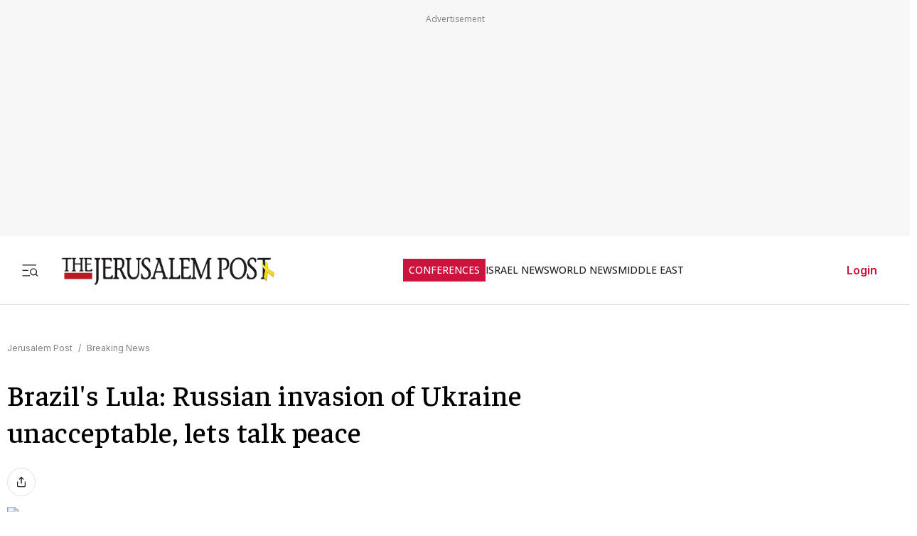

--- FILE ---
content_type: application/javascript; charset=UTF-8
request_url: https://www.jpost.com/_next/static/chunks/9122-d81c7670ec89fae6.js
body_size: 3539
content:
"use strict";(self.webpackChunk_N_E=self.webpackChunk_N_E||[]).push([[9122],{4649:function(e,t,r){r.d(t,{$X:function(){return i},TX:function(){return _},oS:function(){return o},sh:function(){return n}});let o=[169],n=[169,107,64],i=10,_=10},14489:function(e,t,r){r.d(t,{Dz:function(){return S},FX:function(){return _},JO:function(){return f},Pk:function(){return n},Tj:function(){return P},Tu:function(){return a},UF:function(){return m},Ub:function(){return u},XZ:function(){return l},_X:function(){return E},g9:function(){return s},iC:function(){return i},iP:function(){return p},ji:function(){return A},kc:function(){return T},pq:function(){return d},rO:function(){return h},uV:function(){return c}});var o=r(13194);let n={"Content-Type":"application/json"},i="The Jerusalem Post",_=o.j.getAppUrl(),a="Terms of Use",c="Privacy Policy",l="In collab with: ",s=822,p=537,u="section-paywall",d=2,h="Error 500 - Internal Server Error",S="hide-for-premium",T="The Jerusalem Post | Error 500",m="https://images.jpost.com/image/upload/218192",P="comments-section",f="ay3FPSS6OcBXPHg",E={friendlyURL:"/assets/jp-logo.png",width:300,height:60,imageName:i,imageID:648455},A=[18199,19111]},13194:function(e,t,r){r.d(t,{j:function(){return _}});var o=r(4649),n=(r(24725),r(40257));let i=()=>n.env.APP_URL,_={checkIfCategoryIsBlockForBots:e=>!!e&&(null===o.sh||void 0===o.sh?void 0:o.sh.includes(e)),checkIfHostIsBlockForBots:e=>{let t="frontend.jpost.com,stgfrontend.jpost.com,devfrontend.jpost.com".split(",");if(!t)return!1;let r=new URL(e);return!!r&&t.includes(r.host)},getEnviromentName:()=>({data:"production"}),getAppUrl:i,getParamByKey:e=>n.env[e],getPaymentsUrl:()=>"https://payments.jpost.com/",appendAppUrlToPath:e=>{if(e&&!e.startsWith("http")&&!e.startsWith("www")){e.startsWith("/")||(e="/"+e);let t=i();return(null==t?void 0:t.endsWith("/"))&&(t=t.slice(0,-1)),t+e}return e},shouldAddRobotsNoFollow:e=>!!e&&e.includes("live")}},59122:function(e,t,r){r.d(t,{v:function(){return c}});var o=r(14489),n=r(24725);let i=()=>document.title,_=()=>window.matchMedia("only screen and (max-width: ".concat(1023,"px)")).matches,a=e=>{try{let t=e.match(/src=['"](.*?)['"]/i);if(t&&t[1])return t[1]}catch(e){console.log("Error extracting src attribute "+e)}return null},c={capitalizeFirstLetter:e=>e.charAt(0).toUpperCase()+e.slice(1),scrollToElement:e=>{if(e)try{e.scrollIntoView({behavior:"smooth",block:"start",inline:"start"})}catch(e){console.error("Failed to scroll:",e),window.scrollTo(0,document.body.scrollHeight)}},shareContentOnSocials:(e,t,r)=>{navigator.canShare&&navigator.share({title:e,text:t,url:r}).then(()=>{}).catch(e=>{console.log("Shared failed")})},openShareUrl:function(e){let t=arguments.length>1&&void 0!==arguments[1]?arguments[1]:"_blank";window.open(e,t)},getPageTitle:i,getPageUrl:()=>location.href,copyTextToClipboard:e=>navigator&&navigator.clipboard&&navigator.clipboard.writeText?navigator.clipboard.writeText(e):Promise.reject("The Clipboard API is not available."),detectMobileBrowser:_,detectTabletBrowser:()=>window.matchMedia("only screen and (max-width: ".concat(1279,"px)")).matches,getPageSocialTitle:()=>{var e;let t=document.querySelector("meta[property='og:title']");return encodeURI(null!==(e=null==t?void 0:t.content)&&void 0!==e?e:i())},getUserRegion:async()=>{try{let e;let t=await fetch("https://pro.ip-api.com/json?key=".concat(o.JO,"&fields=countryCode,region"));return t.ok&&(e=await t.json()),e}catch(e){console.log("Error fetching user region ",e)}},getUserIP:async()=>{try{let e;let t=await fetch("https://api.ipify.org/?format=json");return t.ok&&(e=await t.json()),e}catch(e){console.log("Error fetching user ip ",e)}},removeScriptsByDevice:()=>{let e;e=_()?n.Jp.Desktop:n.Jp.Mobile;let t=document.querySelectorAll("."+e);if(t)try{for(let e=0;e<t.length;e++)if(null!==t[e]&&void 0!==t[e]){var r;null===(r=t[e])||void 0===r||r.remove()}}catch(e){console.error("Error in function removeScriptsByDevice ",e)}},validateIframeSrc:e=>{if(e){let t=a(e);if(t)return(t.match(/http/g)||[]).length<3}return!1},formatUserName:e=>(null==e?void 0:e.split(" ")[0])||"",cleanSpecialChars:e=>e.replace(/[^\w\s]/g,""),convertObjectToQueryParams:e=>{let t;if(!e)return null;let r=new URLSearchParams;for(let o in e)e.hasOwnProperty(o)&&(("string"==typeof(t=e[o])||"number"==typeof t)&&r.append(o,t.toString()),"boolean"==typeof t&&r.append(o,(t?1:0).toString()));return r.toString()},fixRelativePath:e=>e?e.startsWith("http")||e.startsWith("/")?e:"/"+e:e}},24725:function(e,t,r){var o,n,i,_,a,c,l,s,p,u,d,h,S,T,m,P,f,E,A,O,g,b,x,y,R,M,B,v,I,C,w,H,D,N,J,k,L,G,X,U,F,j,V,W,Y,q,Z,z,K,Q,$,ee;r.d(t,{CB:function(){return o},EX:function(){return B},F7:function(){return E},GC:function(){return M},Jp:function(){return f},QS:function(){return b},Th:function(){return a},Ut:function(){return S},Xu:function(){return m},YZ:function(){return A},b9:function(){return n},d8:function(){return h},di:function(){return c},e2:function(){return y},hR:function(){return s},kI:function(){return _},qr:function(){return O},rX:function(){return u},uZ:function(){return i},wR:function(){return p}}),(v=o||(o={})).PRODUCTION="production",v.DEVELOPMENT="development",v.STAGING="staging",(I=n||(n={})).NO_CONTENT="No content",I.LOADING="Loading...",I.GO_TO_YEAR="Go to year",I.SELECT_YEAR="Select year",I.JP_REPORT="Jerusalem Post Report",(C=i||(i={})).En="en",C.Es="es",C.He="he",C.De="de",(w=_||(_={})).SocialShare="socialShare",w.SpeechPlayer="speechPlayer",w.DfpAudience="dfpAudience",w.ArticleBodyVideo="articleBodyVideo",w.OB_AR_37="ob_ar_37",w.OB_AR_38="ob_ar_38",w.OB_MB_7="ob_mb_7",w.OB_UNDER_VIDEO="ob_under_video",w.OB_MB_35="ob_mb_35",w.OB_MB_30="ob_mb_30",w.OB_COMPONENT="ob_component",w.OB_AR_36="ob_ar_36",w.OB_MB_36="ob_mb_36",w.ADPX_JM_TOP="ADPX_JM_TOP",w.ADPX_JM_BOTTOM="ADPX_JM_BOTTOM",w.OB_AR_42="ob_ar_42",w.ADPX_JM_TOP_BLOG="ADPX_JM_TOP_BLOG",w.ADPX_JM_BOTTOM_BLOG="ADPX_JM_BOTTOM_BLOG",(H=a||(a={})).StartHead="StartHead",H.EndHead="EndHead",H.StartBody="StartBody",H.EndBody="EndBody",H.None="None",(D=c||(c={}))[D.HOT_OPINION_TYPE_EXPERTS=5176]="HOT_OPINION_TYPE_EXPERTS",D[D.MOST_READ_TYPE_ARTICLES=5177]="MOST_READ_TYPE_ARTICLES",D[D.RECOMMENDED_STORIES_TYPE_ARTICLES=5178]="RECOMMENDED_STORIES_TYPE_ARTICLES",D[D.TOP_STORIES_ARTICLES=5218]="TOP_STORIES_ARTICLES",D[D.CATEGORY_CONTROL=999]="CATEGORY_CONTROL",(N=l||(l={})).AR27="AR_27",N.AR26="AR_26",N.AR23="AR_23",N.CRMB_46="CRMB_46",N.SF_5="SF_5",N.HPC="HPC",N.MB_20="MB_20",N.MB_21="MB_21",(J=s||(s={})).HP_970x250_1_Top="/6943/JPost_2025/homepage_970x250_dk",J.HP_300x250_1_Top="/6943/JPost_2025/homepage_300x250_1_dk_mw",J.HP_300x250_2_Middle="/6943/JPost_2025/homepage_300x250_2_dk_mw",J.HP_300X250_3_Middle="/6943/JPost_2025/Homepage_300x250_3_DK_MW",J.Article_970x250_1_Top="/6943/JPost_2025/articles_970x250_dk",J.Article_300x600_Sidebar_1="/6943/JPost_2025/articles_sidebar_dk",J.Article_300x250_Top="/6943/JPost_2025/articles_300x250_1_mw",J.Article_300x250_1="/6943/JPost_2025/articles_300x250_2_mw",J.Category_970x250_1="/6943/JPost_2025/category_970x250_dk",J.Category_300x600_Sidebar_1="/6943/JPost_2025/category_sidebar_dk_mw",J.Main_Splash="/6943/JPost_2025/Special_ad_units/320x480_Main_Splash",J.Inner_Splash="/6943/JPost_2025/Special_ad_units/320x480_Inner_Splash",(k=p||(p={})).HP_970x250_1_Top="homepage_970x250_dk",k.HP_300x250_1_Top="homepage_300x250_1_dk_mw",(L=u||(u={})).HP_970x250_1_Top="pb-slot-HP_970x250_1_Top",L.HP_300x250_1_Top="pb-slot-HP_300x250_1_Top",L.HP_300x250_2_Middle="pb-slot-HP_300x250_2_Middle",L.HP_300X250_3_Middle="pb-slot-HP_300x250_3_Bottom",L.Article_970x250_1_Top="pb-slot-Article_970x250_1_Top",L.Article_300x600_Sidebar_1="pb-slot-Article_300x600_Sidebar_1",L.Article_300x250_Top="pb-slot-Article_300x250_Top",L.Article_300x250_1="pb-slot-Article_300x250_1",L.Category_970x250_1="pb-slot-970x250_1",L.Category_300x600_Sidebar_1="pb-slot-Category_300x600_Sidebar_1",L.Main_Splash="pb-slot-320x480_Main_Splash",L.Inner_Splash="pb-slot-320x480_Inner_Splash",(G=d||(d={}))[G.HOMEPAGE=200]="HOMEPAGE",(X=h||(h={}))[X.ARTICLE_PAGE_REFRESH_TIME=7]="ARTICLE_PAGE_REFRESH_TIME",X[X.HOMEPAGE_REFRESH_TIME=5]="HOMEPAGE_REFRESH_TIME",(U=S||(S={}))[U.WithoutType=0]="WithoutType",U[U.SocialMedia=1]="SocialMedia",U[U.NewsBrodcast=2]="NewsBrodcast",U[U.Other=3]="Other",U[U.TextEditor=4]="TextEditor",U[U.Video=5]="Video",U[U.DfpScript=7]="DfpScript",U[U.DfpMobileScript=8]="DfpMobileScript",U[U.NoScript=9]="NoScript",U[U.ScriptBanner=10]="ScriptBanner",U[U.ScriptSponsored=11]="ScriptSponsored",U[U.ScriptBase=12]="ScriptBase",(F=T||(T={})).AR23="200",F.AR27="201",F.AR26="202",F.CRMB_46="203",F.SF_5="204",F.HPC="205",F.MB_20="206",F.MB_21="207",(j=m||(m={})).Article_970x250_1_Top="100",j.Article_300x600_Sidebar_1="101",j.HP_Article_300x600_Sidebar_1="102",j.Article_300x600_Sidebar_2="103",j.Category_300x600_Sidebar_1="104",j.HP_300x250_2_Middle="105",j.HP_300x250_1_Top="106",j.HP_970x250_1_Top="107",j.Article_300x250_Top="108",j.Article_300x250_1="109",j.Category_970x250_1="110",j.Inner_Splash="111",j.Main_Splash="112",j.Blog_300x250_Top="113",j.Blog_300x250_1="114",j.HP_300X250_3_Middle="115",(V=P||(P={})).RemoveAllScripts="removeallscripts",V.RemoveBanners="removebanners",V.RemoveSponsors="removesponsors",V.RemovebannersAndSponsors="removebannersandsponsors",(W=f||(f={})).Mobile="for-device-mobile",W.Desktop="for-device-desktop",W.Tablet="tablet",W.Everywhere="for-device-all",(E||(E={})).Article_Top_Banner_Container="main-banner-container",(Y=A||(A={})).Get="GET",Y.Post="POST",(q=O||(O={})).V1="v1/",q.V2="v2/",(Z=g||(g={}))[Z.NotInit=-1]="NotInit",Z[Z.Connected=1]="Connected",Z[Z.Failed=0]="Failed",Z[Z.Waiting=2]="Waiting",(z=b||(b={})).Homepage="hp",z.Article="ar",z.Category="c",(K=x||(x={})).Public="p",K.Secured="s",(y||(y={})).Premium="premium",(Q=R||(R={})).Ads="ads.txt",Q.Robots="robots.txt",Q.RobotsDisallow="robots-disallow.txt",($=M||(M={}))[$.OnlyText=1]="OnlyText",$[$.OnlyVideo=2]="OnlyVideo",$[$.OnlyImage=3]="OnlyImage",$[$.Script=20]="Script",$[$.Other=100]="Other",$[$.h1=201]="h1",$[$.h2=202]="h2",$[$.h3=203]="h3",$[$.h4=204]="h4",$[$.h5=205]="h5",$[$.h6=206]="h6",$[$.Outbrain=500]="Outbrain",$[$.Adapex=501]="Adapex",$[$.VideoScript=502]="VideoScript",$[$.TopStory=503]="TopStory",$[$.Iframe=1e3]="Iframe",$[$.GettyImages=1001]="GettyImages",$[$.ImageGallery=1002]="ImageGallery",$[$.SocialMediaEmbed=2e3]="SocialMediaEmbed",$[$.AliyahDisclaimer=2001]="AliyahDisclaimer",$[$.MediaLineDisclaimer=2002]="MediaLineDisclaimer",(ee=B||(B={}))[ee.ActiveCampaign=1]="ActiveCampaign",ee[ee.PreciousMetalsDisclaimer=2]="PreciousMetalsDisclaimer",ee[ee.AliyahDisclaimer=3]="AliyahDisclaimer"}}]);

--- FILE ---
content_type: text/javascript
request_url: https://rumcdn.geoedge.be/f7ae3efe-f9e8-44be-8cf9-3b564afd5f4b/grumi.js
body_size: 89246
content:
var grumiInstance = window.grumiInstance || { q: [] };
(function createInstance (window, document, options = { shouldPostponeSample: false }) {
	!function r(i,o,a){function s(n,e){if(!o[n]){if(!i[n]){var t="function"==typeof require&&require;if(!e&&t)return t(n,!0);if(c)return c(n,!0);throw new Error("Cannot find module '"+n+"'")}e=o[n]={exports:{}};i[n][0].call(e.exports,function(e){var t=i[n][1][e];return s(t||e)},e,e.exports,r,i,o,a)}return o[n].exports}for(var c="function"==typeof require&&require,e=0;e<a.length;e++)s(a[e]);return s}({1:[function(e,t,n){var r=e("./config.js"),i=e("./utils.js");t.exports={didAmazonWin:function(e){var t=e.meta&&e.meta.adv,n=e.preWinningAmazonBid;return n&&(t=t,!i.isEmptyObj(r.amazonAdvIds)&&r.amazonAdvIds[t]||(t=e.tag,e=n.amzniid,t.includes("apstag.renderImp(")&&t.includes(e)))},setAmazonParametersToSession:function(e){var t=e.preWinningAmazonBid;e.pbAdId=void 0,e.hbCid=t.crid||"N/A",e.pbBidder=t.amznp,e.hbCpm=t.amznbid,e.hbVendor="A9",e.hbTag=!0}}},{"./config.js":5,"./utils.js":24}],2:[function(e,t,n){var l=e("./session"),r=e("./urlParser.js"),m=e("./utils.js"),i=e("./domUtils.js").isIframe,f=e("./htmlParser.js"),g=e("./blackList").match,h=e("./ajax.js").sendEvent,o=".amazon-adsystem.com",a="/dtb/admi",s="googleads.g.doubleclick.net",e="/pagead/",c=["/pagead/adfetch",e+"ads"],d=/<iframe[^>]*src=['"]https*:\/\/ads.\w+.criteo.com\/delivery\/r\/.+<\/iframe>/g,u={};var p={adsense:{type:"jsonp",callbackName:"a"+ +new Date,getJsUrl:function(e,t){return e.replace("output=html","output=json_html")+"&callback="+t},getHtml:function(e){e=e[m.keys(e)[0]];return e&&e._html_},shouldRender:function(e){var e=e[m.keys(e)[0]],t=e&&e._html_,n=e&&e._snippet_,e=e&&e._empty_;return n&&t||e&&t}},amazon:{type:"jsonp",callbackName:"apstag.renderImp",getJsUrl:function(e){return e.replace("/admi?","/admj?").replace("&ep=%7B%22ce%22%3A%221%22%7D","")},getHtml:function(e){return e.html},shouldRender:function(e){return e.html}},criteo:{type:"js",getJsHtml:function(e){var t,n=e.match(d);return n&&(t=(t=n[0].replace(/iframe/g,"script")).replace(/afr.php|display.aspx/g,"ajs.php")),e.replace(d,t)},shouldRender:function(e){return"loading"===e.readyState}}};function y(e){var t,n=e.url,e=e.html;return n&&((n=r.parse(n)).hostname===s&&-1<c.indexOf(n.pathname)&&(t="adsense"),-1<n.hostname.indexOf(o))&&-1<n.pathname.indexOf(a)&&(t="amazon"),(t=e&&e.match(d)?"criteo":t)||!1}function v(r,i,o,a){e=i,t=o;var e,t,n,s=function(){e.src=t,h({type:"adfetch-error",meta:JSON.stringify(l.meta)})},c=window,d=r.callbackName,u=function(e){var t,n=r.getHtml(e),e=(l.bustedUrl=o,l.bustedTag=n,r.shouldRender(e));t=n,(t=f.parse(t))&&t.querySelectorAll&&(t=m.map(t.querySelectorAll("[src], [href]"),function(e){return e.src||e.href}),m.find(t,function(e){return g(e).match}))&&h({type:"adfetch",meta:JSON.stringify(l.meta)}),!a(n)&&e?(t=n,"srcdoc"in(e=i)?e.srcdoc=t:((e=e.contentWindow.document).open(),e.write(t),e.close())):s()};for(d=d.split("."),n=0;n<d.length-1;n++)c[d[n]]={},c=c[d[n]];c[d[n]]=u;var u=r.getJsUrl(o,r.callbackName),p=document.createElement("script");p.src=u,p.onerror=s,p.onload=function(){h({type:"adfetch-loaded",meta:JSON.stringify(l.meta)})},document.scripts[0].parentNode.insertBefore(p,null)}t.exports={shouldBust:function(e){var t,n=e.iframe,r=e.url,e=e.html,r=(r&&n&&(t=i(n)&&!u[n.id]&&y({url:r}),u[n.id]=!0),y({html:e}));return t||r},bust:function(e){var t=e.iframe,n=e.url,r=e.html,i=e.doc,o=e.inspectHtml;return"jsonp"===(e=p[y(e)]).type?v(e,t,n,o):"js"===e.type?(t=i,n=r,i=(o=e).getJsHtml(n),l.bustedTag=n,!!o.shouldRender(t)&&(t.write(i),!0)):void 0},checkAndBustFriendlyAmazonFrame:function(e,t){(e=e.defaultView&&e.defaultView.frameElement&&e.defaultView.frameElement.id)&&e.startsWith("apstag")&&(l.bustedTag=t)}}},{"./ajax.js":3,"./blackList":4,"./domUtils.js":8,"./htmlParser.js":13,"./session":21,"./urlParser.js":23,"./utils.js":24}],3:[function(e,t,n){var i=e("./utils.js"),o=e("./config.js"),r=e("./session.js"),a=e("./domUtils.js"),s=e("./jsUtils.js"),c=e("./methodCombinators.js").before,d=e("./tagSelector.js").getTag,u=e("./constants.js"),e=e("./natives.js"),p=e.fetch,l=e.XMLHttpRequest,m=e.Request,f=e.TextEncoder,g=e.postMessage,h=[];function y(e,t){e(t)}function v(t=null){i.forEach(h,function(e){y(e,t)}),h.push=y}function b(e){return e.key=r.key,e.imp=e.imp||r.imp,e.c_ver=o.c_ver,e.w_ver=r.wver,e.w_type=r.wtype,e.b_ver=o.b_ver,e.ver=o.ver,e.loc=location.href,e.ref=document.referrer,e.sp=r.sp||"dfp",e.cust_imp=r.cust_imp,e.cust1=r.meta.cust1,e.cust2=r.meta.cust2,e.cust3=r.meta.cust3,e.caid=r.meta.caid,e.scriptId=r.scriptId,e.crossOrigin=!a.isSameOriginWin(top),e.debug=r.debug,"dfp"===r.sp&&(e.qid=r.meta.qid),e.cdn=o.cdn||void 0,o.accountType!==u.NET&&(e.cid=r.meta&&r.meta.cr||123456,e.li=r.meta.li,e.ord=r.meta.ord,e.ygIds=r.meta.ygIds),e.at=o.accountType.charAt(0),r.hbTag&&(e.hbTag=!0,e.hbVendor=r.hbVendor,e.hbCid=r.hbCid,e.hbAdId=r.pbAdId,e.hbBidder=r.pbBidder,e.hbCpm=r.hbCpm,e.hbCurrency=r.hbCurrency),"boolean"==typeof r.meta.isAfc&&(e.isAfc=r.meta.isAfc,e.isAmp=r.meta.isAmp),r.meta.hasOwnProperty("isEBDA")&&"%"!==r.meta.isEBDA.charAt(0)&&(e.isEBDA=r.meta.isEBDA),r.pimp&&"%_pimp%"!==r.pimp&&(e.pimp=r.pimp),void 0!==r.pl&&(e.preloaded=r.pl),e.site=r.site||a.getTopHostname(),e.site&&-1<e.site.indexOf("safeframe.googlesyndication.com")&&(e.site="safeframe.googlesyndication.com"),e.isc=r.isc,r.adt&&(e.adt=r.adt),r.isCXM&&(e.isCXM=!0),e.ts=+new Date,e.bdTs=o.bdTs,e}function w(t,n){var r=[],e=i.keys(t);return void 0===n&&(n={},i.forEach(e,function(e){void 0!==t[e]&&void 0===n[e]&&r.push(e+"="+encodeURIComponent(t[e]))})),r.join("&")}function E(e){e=i.removeCaspr(e),e=r.doubleWrapperInfo.isDoubleWrapper?i.removeWrapperXMP(e):e;return e=4e5<e.length?e.slice(0,4e5):e}function j(t){return function(){var e=arguments[0];return e.html&&(e.html=E(e.html)),e.tag&&(e.tag=E(e.tag)),t.apply(this,arguments)}}e=c(function(e){var t;e.hasOwnProperty("byRate")&&!e.byRate||(t=a.getAllUrlsFromAllWindows(),"sample"!==e.r&&"sample"!==e.bdmn&&t.push(e.r),e[r.isPAPI&&"imaj"!==r.sp?"vast_content":"tag"]=d(),e.urls=JSON.stringify(t),e.hc=r.hc,e.vastUrls=JSON.stringify(r.vastUrls),delete e.byRate)}),c=c(function(e){e.meta=JSON.stringify(r.meta),e.client_size=r.client_size});function O(e,t){var n=new l;n.open("POST",e),n.setRequestHeader("Content-type","application/x-www-form-urlencoded"),n.send(w(t))}function A(t,e){return o=e,new Promise(function(t,e){var n=(new f).encode(w(o)),r=new CompressionStream("gzip"),i=r.writable.getWriter();i.write(n),i.close(),new Response(r.readable).arrayBuffer().then(function(e){t(e)}).catch(e)}).then(function(e){e=new m(t,{method:"POST",body:e,mode:"no-cors",headers:{"Content-type":"application/x-www-form-urlencoded","Accept-Language":"gzip"}});p(e)});var o}function T(e,t){p&&window.CompressionStream?A(e,t).catch(function(){O(e,t)}):O(e,t)}function _(e,t){r.hasFrameApi&&!r.frameApi?g.call(r.targetWindow,{key:r.key,request:{url:e,data:t}},"*"):T(e,t)}r.frameApi&&r.targetWindow.addEventListener("message",function(e){var t=e.data;t.key===r.key&&t.request&&(T((t=t.request).url,t.data),e.stopImmediatePropagation())});var I,x={};function k(r){return function(n){h.push(function(e){if(e&&e(n),n=b(n),-1!==r.indexOf(o.reportEndpoint,r.length-o.reportEndpoint.length)){var t=r+w(n,{r:!0,html:!0,ts:!0});if(!0===x[t]&&!(n.rbu||n.is||3===n.rdType||n.et))return}x[t]=!0,_(r,n)})}}let S="https:",C=S+o.apiUrl+o.reportEndpoint;t.exports={sendInit:s.once(c(k(S+o.apiUrl+o.initEndpoint))),sendReport:e(j(k(S+o.apiUrl+o.reportEndpoint))),sendError:k(S+o.apiUrl+o.errEndpoint),sendDebug:k(S+o.apiUrl+o.dbgEndpoint),sendStats:k(S+o.apiUrl+(o.statsEndpoint||"stats")),sendEvent:(I=k(S+o.apiUrl+o.evEndpoint),function(e,t){var n=o.rates||{default:.004},t=t||n[e.type]||n.default;Math.random()<=t&&I(e)}),buildRbuReport:e(j(b)),sendRbuReport:_,processQueue:v,processQueueAndResetState:function(){h.push!==y&&v(),h=[]},setReportsEndPointAsFinished:function(){x[C]=!0},setReportsEndPointAsCleared:function(){delete x[C]}}},{"./config.js":5,"./constants.js":6,"./domUtils.js":8,"./jsUtils.js":14,"./methodCombinators.js":16,"./natives.js":17,"./session.js":21,"./tagSelector.js":22,"./utils.js":24}],4:[function(e,t,n){var d=e("./utils.js"),r=e("./config.js"),u=e("./urlParser.js"),i=r.domains,o=r.clkDomains,e=r.bidders,a=r.patterns.wildcards;var s,p={match:!1};function l(e,t,n){return{match:!0,bdmn:e,ver:t,bcid:n}}function m(e){return e.split("").reverse().join("")}function f(n,e){var t,r;return-1<e.indexOf("*")?(t=e.split("*"),r=-1,d.every(t,function(e){var e=n.indexOf(e,r+1),t=r<e;return r=e,t})):-1<n.indexOf(e)}function g(e,t,n){return d.find(e,t)||d.find(e,n)}function h(e){return e&&"1"===e.charAt(0)}function c(c){return function(e){var n,r,i,e=u.parse(e),t=e&&e.hostname,o=e&&[e.pathname,e.search,e.hash].join("");if(t){t=[t].concat((e=(e=t).split("."),d.fluent(e).map(function(e,t,n){return n.shift(),n.join(".")}).val())),e=d.map(t,m),t=d.filter(e,function(e){return void 0!==c[e]});if(t&&t.length){if(e=d.find(t,function(e){return"string"==typeof c[e]}))return l(m(e),c[e]);var a=d.filter(t,function(e){return"object"==typeof c[e]}),s=d.map(a,function(e){return c[e]}),e=d.find(s,function(t,e){return r=g(d.keys(t),function(e){return f(o,e)&&h(t[e])},function(e){return f(o,e)}),n=m(a[e]),""===r&&(e=s[e],i=l(n,e[r])),r});if(e)return l(n,e[r],r);if(i)return i}}return p}}function y(e){e=e.substring(2).split("$");return d.map(e,function(e){return e.split(":")[0]})}t.exports={match:function(e,t){var n=c(i);return t&&"IFRAME"===t.toUpperCase()&&(t=c(o)(e)).match?(t.rdType=2,t):n(e)},matchHB:(s=c(e),function(e){var e=e.split(":"),t=e[0],e=e[1],e="https://"+m(t+".com")+"/"+e,e=s(e);return e.match&&(e.bdmn=t),e}),matchAgainst:c,matchPattern:function(t){var e=g(d.keys(a),function(e){return f(t,e)&&h(a[e])},function(e){return f(t,e)});return e?l("pattern",a[e],e):p},isBlocking:h,getTriggerTypes:y,removeTriggerType:function(e,t){var n,r=(i=y(e.ver)).includes(t),i=1<i.length;return r?i?(e.ver=(n=t,(r=e.ver).length<2||"0"!==r[0]&&"1"!==r[0]||"#"!==r[1]||(i=r.substring(0,2),1===(t=r.substring(2).split("$")).length)?r:0===(r=t.filter(function(e){var t=e.indexOf(":");return-1===t||e.substring(0,t)!==n})).length?i.slice(0,-1):i+r.join("$")),e):p:e}}},{"./config.js":5,"./urlParser.js":23,"./utils.js":24}],5:[function(e,t,n){t.exports={"ver":"0.1","b_ver":"0.5.480","blocking":true,"rbu":0,"silentRbu":0,"signableHosts":[],"onRbu":1,"samplePercent":-1,"debug":true,"accountType":"publisher","impSampleRate":0.007,"statRate":0.05,"apiUrl":"//gw.geoedge.be/api/","initEndpoint":"init","reportEndpoint":"report","statsEndpoint":"stats","errEndpoint":"error","dbgEndpoint":"debug","evEndpoint":"event","filteredAdvertisersEndpoint":"v1/config/filtered-advertisers","rdrBlock":true,"ipUrl":"//rumcdn.geoedge.be/grumi-ip.js","altTags":[],"hostFilter":[],"maxHtmlSize":0.4,"reporting":true,"advs":{},"creativeWhitelist":{},"heavyAd":false,"cdn":"cloudfront","domains":{"moc.won-stifenebym":"1#1:64453","oi.citamdib.502sda":"1#1:64453","ten.tnorfduolc.64pgc8xmtcuu1d":"1#1:64453","moc.xugem-tolih.3rt":"1#1:64453","moc.btrosdaeuh.4v-tsaesu-btr":"1#1:64453","pot.x7n3g3yq":"1#1:64453","oi.citamdib.201sda":"1#1:64453","moc.sm-tniopxda.4v-tsaesu-btr":"1#1:64453","zyx.daibompxe":"1#1:64453","pot.063htapecart":"1#1:64453","moc.xdanoev.10-xda":"1#1:64453","moc.flaruc":"1#1:64453","moc.esecivrestlob.gnikcart":"1#1:64453","lol.axryui.sppa":"1#1:64453","cc.44kk55.www":"1#1:64453","moc.worruberalf.citats":"1#1:64453","moc.rerednawtoile":"1#1:64453","moc.ppaukoreh.97fbefcd6a2d-52421-egufer-enacra":"1#1:64453","pohs.beedlog":"1#1:64453","moc.etiusepod":"1#1:64453","ten.thgisniytilativ":"1#1:64453","ppa.naecolatigidno.yqy9y-riaper-gnifoor":"1#1:64453","ppa.naecolatigidno.vrroo-ppa-nihplod":"1#1:64453","enilno.shtolctrams":"1#1:64453","orp.repotnakres":"1#1:64453","moc.won-sseddog-tsul":"1#1:64453","moc.eractenbewdetaicossa.klc":"1#1:64453","kcilc.muidusar.ue":"1#1:64453","evil.kuderucestuobacp":"1#1:64453","moc.yadottsebtsacdaorb":"1#1:64453","moc.kayaknitsa":"1#1:64453","tser.irttanossa":"1#1:64453","tser.arretgatta":"1#1:64453","tser.levajsuroc":"1#1:64453","tser.itucatapeh":"1#1:64453","etis.avonrepus-ogib":"1#1:64453","etis.lidmanop":"1#1:64453","etis.rocedelytsefil":"1#1:64453","etis.nedeoiduts":"1#1:64453","moc.golbotsevol.potneuq":"1#1:64453","moc.xevasnkcip.www":"1#1:64453","moc.ruolevnosmirc":"1#1:64453","moc.sgnikcarteulb.01lkcilc":"1#1:64453","etis.artpin":"1#1:64453","moc.roiretni-atyam":"1#1:64453","pohs.gerbewdeidaer":"1#1:64453","moc.worruberalf.ym":"1#1:64453","uoyc.81swenyraunaj":"1#1:64453","ppa.naecolatigidno.eqhex-ppa-diuqs":"1#1:64453","moc.owthcraeselpmasym.dnif":"1#1:64453","nuf.semagecaps.nptorf":"1#1:64453","ten.enoz-yalp-muimerp.pivniaps":"1#1:64453","tser.edneblhats":"1#1:64453","ten.swodniw.eroc.bew.41z.zaygwcewdibiqiidsghk3203":"1#1:64453","ppa.niwrbb.www":"1#1:64453","moc.uroferacotua.og":"1#1:64453","tser.zlifsmulla":"1#1:64453","tser.zobbamusid":"1#1:64453","ofni.unem-xob-eht-ni-kcaj":"1#1:64453","tser.natnirotom":"1#1:64453","enilno.eltsenrovalf":"1#1:64453","ofni.ailaveron":"1#1:64453","uci.toom":"1#1:64453","ppa.naecolatigidno.ian2x-ppa-retsbol":"1#1:64453","semoh.3bahagemelif":"1#1:64453","su.elavetinarg":"1#1:64453","secivres.dedaolnwod":"1#1:64453","pohs.ijdol":"1#1:64453","tser.immurviuca":"1#1:64453","moc.lbngwqdk":"1#1:64453","ofni.enilnossenmlac.or":"1#1:64453","tser.ropiderpir":"1#1:64453","moc.decwwir":"1#1:64453","enilno.uxupurerepulater":"1#1:64453","erots.yxalagpohshtolc":"1#1:64453","ed.trepxe-airaniluk":"1#1:64453","nuf.daolnwodk4":"1#1:64453","gro.draob-ym.potneuq":"1#1:64453","ofni.htaprider.rtluv-og":"1#1:64453","moc.xmznel.2s":"1#1:64453","moc.xinus-lepat.2rt":"1#1:64453","moc.osuogooed.nemhenba":"1#1:64453","gro.senildaehhtlaeh":"1#1:64453","moc.cisloot.sj":"1#1:64453","ofni.norfssepsz.op":"1#1:64453","moc.buhtsitpab":"1#1:64453","moc.swenygoloncet":"1#1:64453","ecaps.zkzr24vbli":"1#1:64453","moc.pulod-nesiw.3rt":"1#1:64453","moc.as.krapsykcul":"1#1:64453","moc.zkbsda":"1#1:64453","cc.lllla4nuf.yalp":"1#1:64453","moc.300ygolonhcet-gnivres.krt":"1#1:64453","gro.etisehcin.onaimo":"1#1:64453","ten.swodniw.eroc.bew.01z.yradnoces-35yuytuytuyy":"1#1:64453","moc.ktnikaerbon":"1#1:64453","zyx.sdorpydnert":"1#1:64453","pohs.snoitulosten6202":"1#1:64453","moc.laitrapelagnithginedired":"1#1:64453","ur.xnihps-oiduts":"1#1:64453","moc.tfosenivgatoodikiw.aent":"1#1:64453","pohs.orp3jw.www":"1#1:64453","enilno.fwfyx":"1#1:64453","ppa.naecolatigidno.mmnn6-dlo-rof-erac-ew":"1#1:64453","etis.esrevspohs":"1#1:64453","moc.latrophcetegdirb.gbg6nd37ccbuhgnoem5d":"1#1:64453","moc.ppaukoreh.f8ca3a67866d-buhivorua":"1#1:64453","pot.5kdude9j":"1#1:64453","tser.etnocrtnoc":"1#1:64453","tser.ccorbupmoc":"1#1:64453","moc.ppaegdirbpansximatsni.pjrg":"1#1:64453","tser.ercesttorg":"1#1:64453","tser.urbbatamuh":"1#1:64453","moc.ededyppah":"1#1:64453","tser.ouffaiserp":"1#1:64453","ten.etis-taerg.onaimo":"1#1:64453","oi.bew24.onaimo":"1#1:64453","tser.eppobinae":"1#1:64453","pohs.elastoobdnalrebmit-su":"1#1:64453","etis.tivrutan":"1#1:64453","kcilc.ratspart":"1#1:64453","erots.dnertenoz":"1#1:64453","pohs.ovinni":"1#1:64453","ten.levapse":"1#1:64453","moc.enozyrevocsiddnadaer.apl":"1#1:64453","enilno.atsivllacer":"1#1:64453","su.robrahaedi":"1#1:64453","orp.dohodorp":"1#1:64453","moc.931xh":"1#1:64453","tser.amroftraoc":"1#1:64453","moc.yadotenilnoefasyats":"1#1:64453","pot.5k4hi1j2":"1#1:64453","moc.sepacsenixam":"1#1:64453","tser.tagirtumma":"1#1:64453","tser.ttortacsid":"1#1:64453","tser.auqcarudoi":"1#1:64453","tser.malhcurtsi":"1#1:64453","uci.dartmuelortep.trats":"1#1:64453","moc.sagaznesereviv":"1#1:64453","evil.kuserucesniamodcp":"1#1:64453","moc.shtapnerw":"1#1:64453","pohs.otnevsi":"1#1:64453","enilno.anoryv":"1#1:64453","enilno.tnerooad.www":"1#1:64453","moc.iksied":"1#1:64453","orp.lapietwr":"1#1:64453","enilno.ssenippahfosterces":"1#1:64453","etis.zcniksnetni":"1#1:64453","kni.niw2niw":"1#1:64453","moc.gnidemdevlohp":"1#1:64453","zyx.ubdstr":"1#1:64453","ofni.htaprider.capa-og":"1#1:64453","enilno.kcartgma.kcart":"1#1:64453","ten.hcetiaor.gnikcart":"1#1:64453","moc.sdaderk.ndc":"1#1:64453","ten.tnorfduolc.g4pvzepdaeq1d":"1#1:64453","moc.btr-mueda.rekcart":"1#1:64453","moc.ribej-fuloz.3rt":"1#1:64453","piv.stnuocsidegaggul":"1#1:64453","ten.swodniw.eroc.bew.91z.sohbatomkm":"1#1:64453","moc.ppaukoreh.7089a0e08c58-ediug-evrucecips":"1#1:64453","ppa.yfilten.3876d3-ksud-cihc":"1#1:64453","ur.80idern":"1#1:64453","tser.oropshpmys":"1#1:64453","orp.asuorihcat":"1#1:64453","tser.acracragnu":"1#1:64453","tser.segidohsnu":"1#1:64453","moc.wqurpfig-selirrebdliw":"1#1:64453","moc.buhecnadiugssenllew":"1#1:64453","bulc.gninaelc-ssenllew":"1#1:64453","moc.laicifo-063tnioj.www":"1#1:64453","gro.rotaluclacsdarit":"1#1:64453","tser.pohszivnif":"1#1:64453","moc.ytfut-tigr-pmuht":"1#1:64453","moc.bewramuktikna":"1#1:64453","moc.edklcda":"1#1:64453","moc.hsibros":"1#1:64453","moc.eslupesworbitnegavurt":"1#1:64453","efil.wongniebllewlatnem.ruo":"1#1:64453","moc.ppaukoreh.2549391e3aef-seton-dnelblaem":"1#1:64453","ten.swodniw.eroc.bew.72z.hsulbnayr":"1#1:64453","moc.suoiruxullatigid":"1#1:64453","moc.potswenbuh":"1#1:64453","tser.tsaiptorra":"1#1:64453","tser.icapoelrab":"1#1:64453","tser.ofsofatnoc":"1#1:64453","moc.buhewotbew.apl":"1#1:64453","etis.hsurrotom":"1#1:64453","etis.tnalpexul":"1#1:64453","moc.latrophcetegdirb.got7uc37ccbuhoemhl5d":"1#1:64453","moc.02hpgnik":"1#1:64453","etis.serutamytic":"1#1:64453","evil.zazaerp":"1#1:64453","tser.obbirerune":"1#1:64453","tser.amuerrepyh":"1#1:64453","tser.tsalprofni":"1#1:64453","moc.mnibkcotsia":"1#1:64453","moc.wonsulpoculg":"1#1:64453","moc.etinudnapxe":"1#1:64453","orp.rednefed-jxcm.0kvbif37cffanqbcql5d":"1#1:64453","su.yliadsucofdnert":"1#1:64453","ni.oc.setagtcennoc.gcsmbd37ccbuh8ng1m5d":"1#1:64453","moc.psd-ipsni":"1#1:64453","moc.cirtemdiarfatnemeriter":"1#1:64453","dfc.su-em-raen-aps-ydob":"1#1:64453","tser.elanaissis":"1#1:64453","dlrow.oviteitonelu":"1#1:64453","moc.kpaquos":"1#1:64453","dlrow.redisniia.swen-ku":"1#1:64453","ten.swodniw.eroc.bew.31z.em3ja9bwcbasj611egassem":"1#1:64453","gro.ptfym.sf-ld":"1#1:64453","moc.ecapsdlobswen":"1#1:64453","em.tcetorpecived":"1#1:64453","tser.retehimrym":"1#1:64453","tser.itdapgggair":"1#1:64453","tser.ecrussoper":"1#1:64453","tser.rbmolivnir":"1#1:64453","moc.knilp-lngr-sduht":"1#1:64453","moc.ailateprion":"1#1:64453","moc.spitsgnivasyliad":"1#1:64453","tser.trabaanayc":"1#1:64453","evil.sucofyliad":"1#1:64453","tser.nrevsdeced":"1#1:64453","kcilc.lootrebyc":"1#1:64453","etis.emoh-tpilce":"1#1:64453","enilno.apaxetamixanimexat":"1#1:64453","etis.zcemia":"1#1:64453","moc.sgtvo":"1#1:64453","moc.btrtnenitnoctniop":"1#1:64453","ved.tpgyad":"1#1:64453","moc.6202gninnalpidem":"1#1:64453","moc.321eunevahcnif":"1#1:64453","moc.noisufsbup-sda.b-rekcart":"1#1:64453","ofni.htaprider.2ue-og":"1#1:64453","zyx.vdaelacs.rkcrt":"1#1:64453","etis.wolebemwollof":"1#1:64453","ofni.htaprider.2su-og":"1#1:64453","moc.ecarsussap.957965-tsetal":"1#1:64453","moc.ppaukoreh.10bb82326024-sepicer-tsenkooc":"1#1:64453","moc.ppaukoreh.19b5c2c97d65-elbideedamstnemom":"1#1:64453","niw.b27ocnip":"1#1:64453","moc.rednerno.xeladnalpeews":"1#1:64453","tser.adoszarts":"1#1:64453","ppa.naecolatigidno.hobei-ppa-hsifyllej-moolb-agoy":"1#1:64453","moc.ppaukoreh.fc23075ca3db-rocedarron":"1#1:64453","orp.toocsotomss":"1#1:64453","ved.segap.33i.e12392db":"1#1:64453","moc.tfosenivgatoodikiw":"1#1:64453","moc.kcilcnotib":"1#1:64453","moc.42ynomrahydob.kcart":"1#1:64453","moc.ppaukoreh.cd87f21835ce-seton-tfihsetsat":"1#1:64453","moc.ppaukoreh.6968c654c306-seton-tfihshsid":"1#1:64453","tser.mospiannoc":"1#1:64453","moc.sunob-ezirp":"1#1:64453","tser.inogaaccar":"1#1:64453","etis.egdireuqrot":"1#1:64453","etis.egdirevird":"1#1:64453","etis.uiuoy":"1#1:64453","etis.semilsahctam":"1#1:64453","gro.reggolbi.airotserp":"1#1:64453","uoyc.71swenyraunaj":"1#1:64453","moc.tobeucserecived":"1#1:64453","pohs.duolctendellaw":"1#1:64453","etis.rovalfemoh":"1#1:64453","erots.pohsraey02yppah":"1#1:64453","latigid.hksurtuoy":"1#1:64453","kcilc.thcirebtlew":"1#1:64453","tser.abatscavib":"1#1:64453","tser.ccoiclacic":"1#1:64453","enilno.htlaehcylg":"1#1:64453","dlrow.tneliiroxew":"1#1:64453","moc.egarevoctifenebpleh":"1#1:64453","ten.swodniw.eroc.bew.31z.erotserutinruf":"1#1:64453","ur.tropmitamyorts":"1#1:64453","ten.swodniw.eroc.bew.72z.hsulbalit":"1#1:64453","moc.otoitpac":"1#1:64453","moc.eripsniyruj.www":"1#1:64453","pohs.slootcesva":"1#1:64453","moc.demicv":"1#1:64453","moc.enozyrevocsiddnadaer":"1#1:64453","moc.zavahifazah":"1#1:64453","moc.nozirohetinu":"1#1:64453","pohs.eaxrom":"1#1:64453","moc.seriwinalletac":"1#1:64453","tser.gerpstomed":"1#1:64453","ten.swodniw.eroc.bew.31z.ndjvnjdkfsfkjsnvnfdkj":"1#1:64453","tser.alccanetir":"1#1:64453","etis.sgnidaerpot":"1#1:64453","evil.kuerucesdetroppuscp":"1#1:64453","moc.flaruc.sj":"1#1:64453","moc.oeevo.sda.201sda":"1#1:64453","kni.torpkcilc":"1#1:64453","moc.oitesiw.nemhenba":"1#1:64453","moc.yawa-em-llor":"1#1:64453","moc.dnmbs.ue.bi":"1#1:64453","moc.tsez-ocip":"1#1:64453","su.mroftalpda.ffrt":"1#1:64453","moc.lessuoreicul":"1#1:64453","ved.segap.avatrekcolbda":"1#1:64453","moc.ufekuin.sj":"1#1:64453","moc.danosiof.st":"1#1:64453","moc.tiydaerten":"1#1:64453","evil.xelidercareicnanif.krt":"1#1:64453","ur.46lavirp":"1#1:64453","ppa.naecolatigidno.ndg47-hcetirganuahs":"1#1:64453","gro.pohsymsti":"1#1:64453","gro.noixenif":"1#1:64453","moc.rotadilav-lmth-evil":"1#1:64453","moc.volgapi":"1#1:64453","moc.ppaukoreh.87695bcbc564-buhoraviq":"1#1:64453","moc.kaerbswenruoy":"1#1:64453","moc.rzyxhsup":"1#1:64453","pohs.searmoh":"1#1:64453","moc.oemoxqua":"1#1:64453","etis.egdiretingi":"1#1:64453","moc.golbotsevol.onaimo":"1#1:64453","zzub.ywensytnas":"1#1:64453","ecaps.hsiledaj.fni":"1#1:64453","tser.fikocaipmi":"1#1:64453","tser.allodtaerp":"1#1:64453","tser.osnoctenep":"1#1:64453","moc.zxj9qbp":"1#1:64453","tser.effackris":"1#1:64453","etis.cdsacb.www":"1#1:64453","bulc.tsopniam":"1#1:64453","moc.teidloxevirt":"1#1:64453","ppa.naecolatigidno.vpgza-ppa-retsyo":"1#1:64453","moc.tsebsteem":"1#1:64453","zyx.otnacoirad":"1#1:64453","etis.ratceneert":"1#1:64453","moc.ydecul":"1#1:64453","moc.tnegaecnarusniva.www":"1#1:64453","moc.nixoabnl":"1#1:64453","ofni.imamevapufiz":"1#1:64453","moc.decnyselif.www":"1#1:64453","pohs.llawbewdedraug":"1#1:64453","ecaps.oyrnips":"1#1:64453","tser.evsidskra":"1#1:64453","tser.modirotri":"1#1:64453","tser.akkusitlom":"1#1:64453","moc.noivrym":"1#1:64453","tser.ilgimnocir":"1#1:64453","tser.oitarucnir":"1#1:64453","enilno.umenomotipezepexifem":"1#1:64453","ed.eysah":"1#1:64453","moc.ppaukoreh.212c36d4886e-sepicer-ytfarclaem":"1#1:64453","moc.stposop":"1#1:64453","moc.tseblennahcwon":"1#1:64453","moc.sdniflufesuwen.pl":"1#1:64453","tser.attedlosir":"1#1:64453","etis.nevowtfird":"1#1:64453","ni.oc.yfirevnamuh.0vnjnd37ccbuh8hafm5d":"1#1:64453","niw.e889":"1#1:64453","orp.peewseruces":"1#1:64453","ten.tnorfduolc.hdr30wt8ptlk1d":"1#1:64453","moc.aidemlatigidytiliga.tsaesu-btr":"1#1:64453","ofni.htaprider.7su-og":"1#1:64453","orp.buhtylana.ffa":"1#1:64453","moc.sesulplexip.tsaesu-btr":"1#1:64453","ten.tnorfduolc.5w8s2qxrbvwy1d":"1#1:64453","ofni.htaprider.5su-og":"1#1:64453","oi.citamdib.711sda":"1#1:64453","ofni.htaprider.4su-og":"1#1:64453","pot.buhrider":"1#1:64453","moc.snalperacidem5202":"1#1:64453","moc.tnetnoc-xepa":"1#1:64453","moc.sdaderk":"1#1:64453","knil.ppa.ifos":"1#1:64453","ten.swodniw.eroc.bew.31z.3210613033e3033e3033e":"1#1:64453","ni.oc.setagtcennoc.0ji7nc37ccbuh8khbl5d":"1#1:64453","moc.aedtucartlu":"1#1:64453","niw.t90ocnip":"1#1:64453","ur.qnfdt":"1#1:64453","tser.romemrbmit":"1#1:64453","tser.hcsemorpnu":"1#1:64453","moc.cigolmilsysae.www":"1#1:64453","ten.331189gv.www":"1#1:64453","ten.611166bm.www":"1#1:64453","moc.ppaukoreh.ff1c732e4bb5-renni-tsen-agoy":"1#1:64453","ppa.naecolatigidno.yuzxy-erac-lortnoc-tsep":"1#1:64453","erots.pohsraey42yppah":"1#1:64453","ten.swodniw.eroc.bew.31z.5210613033e3033e3033e":"1#1:64453","ofni.62evresbew":"1#1:64453","enilno.okipniw":"1#1:64453","ten.swodniw.eroc.bew.41z.kloazhrmtnipeoklqkce2103":"1#1:64453","enilno.yotybbuc":"1#1:64453","moc.kcolmaes":"1#1:64453","etis.sepicerfodlrow":"1#1:64453","moc.ozyxhsup":"1#1:64453","moc.eripsnitsoob":"1#1:64453","enilno.niwrbb.www":"1#1:64453","evil.tnatsnislawenercp":"1#1:64453","moc.kniledonhcet.gon4ld37ccbuh8rham5d":"1#1:64453","tser.atimiuopxe":"1#1:64453","tser.fnocstrebs":"1#1:64453","erots.pohsraey12yppah":"1#1:64453","moc.erutcurtsarfnilatigidesirpretne":"1#1:64453","moc.77niwaport.www":"1#1:64453","ppa.naecolatigidno.cr746-ppa-nwarp-gnik":"1#1:64453","ur.bupsur":"1#1:64453","enilno.retuorciffart.aq":"1#1:64453","moc.clqnw1":"1#1:64453","uci.noissimtxen":"1#1:64453","etis.aropaj":"1#1:64453","enilno.yrdnuofyromem":"1#1:64453","moc.tfiarkoib":"1#1:64453","ym.supmylofoosetag":"1#1:64453","tser.iccusodlio":"1#1:64453","tser.ocuelsudo":"1#1:64453","erots.renrocwerb":"1#1:64453","zyx.fitarapmocel":"1#1:64453","etis.xevidua":"1#1:64453","moc.enozyrevocsiddnadaer.www":"1#1:64453","moc.emerfulfer":"1#1:64453","ten.swodniw.eroc.bew.31z.yradnoces-2210613033e3033e3033e":"1#1:64453","moc.7777elayorhsac.www":"1#1:64453","tser.nazibnevda":"1#1:64453","tser.tsocsucsid":"1#1:64453","tser.nacninoped":"1#1:64453","tser.ezlabetnom":"1#1:64453","tser.lasavuidom":"1#1:64453","tser.cidarapmir":"1#1:64453","ved.segap.5iw.401f2c27":"1#1:64453","moc.lartnecyliadndnert.81":"1#1:64453","tser.acnirrubba":"1#1:64453","tser.tasiretnnek":"1#1:64453","moc.hguonaswap":"1#1:64453","moc.gnifrus-tsaf.psd":"1#1:64453","zyx.urftiforpur":"1#1:64453","moc.dbdeeni.sj":"1#1:64453","moc.enilnosivarts":"1#1:64453","moc.aidemlatigidytiliga.4v-ue-btr":"1#1:64453","ofni.htaprider.3su-og":"1#1:64453","moc.elytsyhtlaeheb":"1#1:64453","ten.eralgda.enigne.3ettemocda":"1#1:64453","ecaps.bewpot":"1#1:64453","ten.dferuza.10z.qcbcgcqg9dwh0gcd-jsd":"1#1:64453","moc.noitaunitnocgnipoordelttek":"1#1:64453","teb.knilynit.ndc.z":"1#1:64453","moc.scitzzub":"1#1:64453","ten.swodniw.eroc.bew.31z.51ohce3033e10613033e":"1#1:64453","moc.worruberalf.m":"1#1:64453","tser.sednuabirt":"1#1:64453","tser.muehrrganu":"1#1:64453","moc.rgoalv":"1#1:64453","moc.ppaukoreh.c00091b0e559-47543-llota-etinifni":"1#1:64453","etis.toprehrab":"1#1:64453","ppa.naecolatigidno.yg8ad-su-htiw-agoy":"1#1:64453","moc.esir-revelc":"1#1:64453","moc.abivaveker":"1#1:64453","moc.buhytefasenilnodlrow":"1#1:64453","moc.111189gv.www":"1#1:64453","moc.enizagamhtlaehgolb.kcartder":"1#1:64453","moc.atcontsul":"1#1:64453","moc.tramssgnidloh":"1#1:64453","moc.88nipsorom":"1#1:64453","moc.wolftifeb":"1#1:64453","moc.enoz-topsbuh-weiver.apl":"1#1:64453","tser.uorcsedurp":"1#1:64453","etis.rotcevdaor":"1#1:64453","pohs.tfigdnayot":"1#1:64453","ten.swodniw.eroc.bew.31z.yradnoces-4210613033e3033e3033e":"1#1:64453","moc.ppaehtga.ws-sbuh":"1#1:64453","ur.hsylamdas":"1#1:64453","moc.yawetag-puteem.0k67i523fl513sjqnhpsq80w":"1#1:64453","ppa.naecolatigidno.gualp-ppa-hsifdlog":"1#1:64453","moc.asuretnuhselpmas.61":"1#1:64453","tser.hcarbgreme":"1#1:64453","tser.oibittupmi":"1#1:64453","zyx.xinrevap":"1#1:64453","tser.tlofsiteop":"1#1:64453","tser.erudsocerp":"1#1:64453","tser.pmartcsugs":"1#1:64453","tser.rfnocattes":"1#1:64453","pohs.retroppusbewdeman":"1#1:64453","pohs.secivedbewdeloot":"1#1:64453","sbs.ysz5rj":"1#1:64453","su.swenweivraelc":"1#1:64453","gro.gninraelhavztimrab.63":"1#1:64453","gro.gninraelhavztimrab":"1#1:64453","ni.oc.kcilctobor.0stbkd37ccbuh0969m5d":"1#1:64453","moc.sdhvkcr":"1#1:64453","tser.rettucopac":"1#1:64453","orp.omongtsahc":"1#1:64453","moc.sbalsoilehartun":"1#1:64453","tser.erffaweton":"1#1:64453","erots.orpnekot":"1#1:64453","zyx.repleh-efil-looc":"1#1:64453","zyx.puorg-sotarts.xart":"1#1:64453","tser.ossarsumma":"1#1:64453","tser.nicnimasid":"1#1:64453","tser.tonegsanni":"1#1:64453","tser.occarhprom":"1#1:64453","evil.kuserucesderetsigercp":"1#1:64453","evil.hctamteb9.trats":"1#1:64453","moc.lartnecyliadndnert.71":"1#1:64453","tser.ordyhdirca":"1#1:64453","moc.ecnarusnisojoj":"1#1:64453","tser.lauqsokuel":"1#1:64453","enilno.vjfrk":"1#1:64453","tser.utnupaznir":"1#1:64453","ten.xet-ahpla":"1#1:64453","pohs.wtoudoudip":"1#1:64453","ten.dferuza.10z.2eybzhxerhgbjgca-rle":"1#1:64453","ten.etaberteg.c8ix4":"1#1:64453","emag.lrb":"1#1:64453","moc.hsilbupdagnitekram":"1#1:64453","enilno.dnimlacigol.4v-tsaesu-btr":"1#1:64453","moc.oeevo.sda.401sda":"1#1:64453","oi.citamdib.611sda":"1#1:64453","moc.xitun-relov.a":"1#1:64453","moc.gatbm":"1#1:64453","moc.qqniamodniamod":"1#1:64453","ofni.htaprider.8su-og":"1#1:64453","moc.egnahcxesdani":"1#1:64453","zyx.kutal-5mrex":"1#1:64453","moc.perut-nadim.3rt":"1#1:64453","moc.tceffedaibom":"1#1:64453","moc.aeesud":"1#1:64453","gs.pnf":"1#1:64453","moc.ppaukoreh.54b180b8d9e0-ediug-dnimkooc":"1#1:64453","niw.c34ocnip":"1#1:64453","tser.zividtnevs":"1#1:64453","moc.wwelas.t":"1#1:64453","moc.semagcpnatit":"1#1:64453","tser.zinisimret":"1#1:64453","moc.eslupesworbitnegavurt.r3qw":"1#1:64453","moc.ppaegdirbpansximatsni.m2zz":"1#1:64453","etis.anakod":"1#1:64453","moc.slaedteltuowbb.www":"1#1:64453","gro.roxevtessa":"1#1:64453","moc.serutnevdasiol":"1#1:64453","moc.ppaukoreh.fe99e7f22a2b-sepicer-egrofrovalf":"1#1:64453","moc.1laedk":"1#1:64453","dfc.2gtmpivskcul":"1#1:64453","tser.etnicrdnam":"1#1:64453","tser.ilarpillim":"1#1:64453","tser.uqenitnauq":"1#1:64453","tser.itseroidar":"1#1:64453","etis.rasauq-ogib":"1#1:64453","etis.etakaknab":"1#1:64453","etis.tfirddaor":"1#1:64453","etis.dooftepcinagro":"1#1:64453","moc.anehseonehz.yratniz":"1#1:64453","tser.orpasvacni":"1#1:64453","orp.revatlordi":"1#1:64453","tser.retnimyalp":"1#1:64453","kcilc.setneilc-sosiva.acnaruges":"1#1:64453","etis.eracfrutemoh":"1#1:64453","enilno.sslaedagem":"1#1:64453","moc.wpretawdliw":"1#1:64453","su.swenepocsgnidnert":"1#1:64453","moc.esnefedtsohgduolc":"1#1:64453","tser.vednuffarg":"1#1:64453","oi.sppareniatnoceruza.sutsae.e90947fd-rewolfder.we67584nkrio":"1#1:64453","tser.solodetrap":"1#1:64453","ten.swodniw.eroc.bew.31z.2rorresoinajht61":"1#1:64453","enilno.xepadnim":"1#1:64453","erots.xilniw":"1#1:64453","tser.hacedneped":"1#1:64453","tser.litimirfni":"1#1:64453","tser.omrosaugni":"1#1:64453","tser.ccobsartni":"1#1:64453","orp.ircedttair":"1#1:64453","moc.yrutaebsiefil":"1#1:64453","moc.cllwowstif.yreviled":"1#1:64453","uoyc.uchuhcetiem":"1#1:64453","moc.bewtibrosaidem":"1#1:64453","ppa.naecolatigidno.db5ps-ppa-hsifrats":"1#1:64453","moc.ppaukoreh.6107d31ee46e-seton-dnimlaem":"1#1:64453","enilno.tnayromem":"1#1:64453","pohs.kcrtxam.t":"1#1:64453","us.oyarqx":"1#1:64453","pohs.reffo-retniw.6202":"1#1:64453","tser.dnihgauqca":"1#1:64453","tser.irolflabba":"1#1:64453","kcilc.dnalwor":"1#1:64453","etis.dulasoculg":"1#1:64453","dlrow.laxivnerot":"1#1:64453","moc.gnifrus-tsaf":"1#1:64453","ur.trcpcsd.rc":"1#1:64453","moc.ecarsussap.347965-tsetal":"1#1:64453","moc.deloac":"1#1:64453","zyx.c0i":"1#1:64453","gro.eniltnorfhtlaeh":"1#1:64453","ofni.og7etadpu":"1#1:64453","moc.ridergnorts":"1#1:64453","oi.citamdib.91sda":"1#1:64453","moc.oitone":"1#1:64453","au.777":"1#1:64453","moc.sgtke":"1#1:64453","ten.tnorfduolc.zjnukhvghq9o2d":"1#1:64453","moc.oitesiw.tlasknip":"1#1:64453","moc.sgtvo.ndc":"1#1:64453","ten.swodniw.eroc.bew.31z.41ohce3033e10613033e":"1#1:64453","zyx.sepicernaelctae":"1#1:64453","ed.tropsrotom-pueh":"1#1:64453","pohs.oznni":"1#1:64453","moc.buhhsalflabolg":"1#1:64453","niw.g33ocnip":"1#1:64453","enilno.qnfdt":"1#1:64453","tser.olsidtmraw":"1#1:64453","ur.fwfyx":"1#1:64453","orp.euqitamuenp-deeps":"1#1:64453","pot.1t2b700e":"1#1:64453","cc.33kk55.www":"1#1:64453","pohs.snoitulosbewmva":"1#1:64453","moc.sdnufkapmoc":"1#1:64453","tser.ziffutecim":"1#1:64453","tser.coridemuam":"1#1:64453","moc.edstoorerup":"1#1:64453","etis.ediuglaemgninrom":"1#1:64453","moc.eivaledetuoralrus":"1#1:64453","etis.mooldnaexul":"1#1:64453","gro.reggolbi.emohoeg":"1#1:64453","su.peekhsalf":"1#1:64453","moc.sirakeitsirhc":"1#1:64453","tser.ievnicilef":"1#1:64453","tser.iriuqaplas":"1#1:64453","tser.occocitlas":"1#1:64453","etis.moolbdnaraeg":"1#1:64453","evil.dleihsbewwenerwoncp":"1#1:64453","cc.350lpaport":"1#1:64453","moc.npvnpv.bn":"1#1:64453","ni.oc.yfirevnamuh.0ohevc37ccbuh0a8jl5d":"1#1:64453","ten.romradoolb":"1#1:64453","moc.trabeiz":"1#1:64453","moc.zmolk":"1#1:64453","evil.xaxaerp":"1#1:64453","tser.erposopnon":"1#1:64453","ppa.naecolatigidno.dg5yg-ppa-llehsaes":"1#1:64453","moc.latrophcetegdirb.ga66pc37ccbuh8q9dl5d":"1#1:64453","moc.rednerno.agoynihsies":"1#1:64453","moc.dnapxekraps":"1#1:64453","ten.swodniw.eroc.bew.61z.dyytdhhsua":"1#1:64453","moc.ac-eritnaidanac":"1#1:64453","moc.avrueod.pl":"1#1:64453","moc.enozesir-hcet":"1#1:64453","etis.emhtiwdoofekam":"1#1:64453","etis.erehpsetingi":"1#1:64453","etis.sixenylativ":"1#1:64453","erots.raazabtsen":"1#1:64453","pot.gnittrow":"1#1:64453","eno.draobhsad-eulb":"1#1:64453","moc.kcaskcurazile":"1#1:64453","moc.xdanoev.20-xda":"1#1:64453","ten.dferuza.10z.metg5hyevhdfuead-yrc":"1#1:64453","moc.esuohecipscitamora":"1#1:64453","moc.6ndcmb.ndc":"1#1:64453","moc.ecarsussap.067965-tsetal":"1#1:64453","moc.aidem-sserpxeila.stessa":"1#1:64453","ofni.htaprider.1su-og":"1#1:64453","ofni.htaprider.6su-og":"1#1:64453","evil.seigodseimot":"1#1:64453","gro.sihnodewolro.kbrwx":"1#1:64453","moc.slpmaseerf.yrt":"1#1:64453","tser.dnuoshglav":"1#1:64453","evil.a861kl.www":"1#1:64453","ppa.naecolatigidno.yhpiz-retsamagoy":"1#1:64453","orp.ockukuh":"1#1:64453","moc.ppaukoreh.a50d1b58e06c-17637-erips-krats":"1#1:64453","ppa.naecolatigidno.tj8ea-ppa-laes":"1#1:64453","moc.dekcipdrawa":"1#1:64453","ppa.naecolatigidno.s8ue6-ppa-notknalp":"1#1:64453","moc.ppaukoreh.5a052dd3f3ab-seton-kniletsat":"1#1:64453","moc.ppaukoreh.7a7c36b9c6e0-sepicer-dnelbdoof":"1#1:64453","evil.kuytirucesderetsigercp":"1#1:64453","moc.drowuoygnix":"1#1:64453","tser.igaveuparc":"1#1:64453","tser.siderufnoc":"1#1:64453","tser.illapydnah":"1#1:64453","moc.enozakaepngised.apl":"1#1:64453","tser.ohtroulerp":"1#1:64453","enilno.otseryortas":"1#1:64453","moc.1ooujaij":"1#1:64453","etis.xavonraeg":"1#1:64453","etis.etiusqbb":"1#1:64453","etis.egdirtfihs":"1#1:64453","ten.swodniw.eroc.bew.31z.4210613033e3033e3033e":"1#1:64453","etis.aucaosl.www":"1#1:64453","moc.ybraen-slrig.www":"1#1:64453","ppa.naecolatigidno.llf3r-ppa-hsifyllej":"1#1:64453","ni.oc.setagtcennoc.gqpscd37ccbuh8eg2m5d":"1#1:64453","moc.95rtsadak":"1#1:64453","kcilc.kcehctkaf":"1#1:64453","tser.arposguffe":"1#1:64453","tser.elevszercs":"1#1:64453","etis.cdsacb":"1#1:64453","erots.nozyr":"1#1:64453","tser.isrepomalg":"1#1:64453","tser.romirrerno":"1#1:64453","tser.orpmimitpo":"1#1:64453","tser.sserpitfos":"1#1:64453","tser.sivivevvos":"1#1:64453","moc.uroferacotua":"1#1:64453","tser.taitsmubla":"1#1:64453","sbs.tolsnozama":"1#1:64453","tser.oppalletni":"1#1:64453","kcilc.oneravswen":"1#1:64453","uoyc.uchuhcetiem.www":"1#1:64453","moc.zsobiv":"1#1:64453","moc.tiydaerten.www":"1#1:64453","moc.tsorf-neerg":"1#1:64453","pot.ta-eataeb-etatpulov":"1#1:64453","moc.evawreviri":"1#1:64453","moc.a1sm.ndc":"1#1:64453","moc.pohscitatseht.t":"1#1:64453","ur.ffoknit.ndc-tenartxe":"1#1:64453","moc.musuw.ndc":"1#1:64453","ten.tnorfduolc.a7ftfuq9zux42d":"1#1:64453","moc.enohcetndc":"1#1:64453","moc.3ta3rg-os":"1#1:64453","moc.sezirpdnastfigeerf":"1#1:64453","moc.ndcsca":"1#1:64453","moc.dib-yoj.ed-pmi-vda":"1#1:64453","cc.daol-lmth.5":"1#1:64453","etis.snosiarolf":"1#1:64453","ecaps.eytsxonreip":"1#1:64453","moc.ycagelyrrac":"1#1:64453","kcilc.naelusib":"1#1:64453","moc.kk8eq":"1#1:64453","tser.etulpincet":"1#1:64453","etis.sulagkcart":"1#1:64453","etis.nigirohtlaeh.www":"1#1:64453","moc.ppaukoreh.641e5a4e25af-wolgteiuq":"1#1:64453","moc.kniledonhcet.0ks7ld37ccbuh8mpam5d":"1#1:64453","pohs.elastoobdnalrebmit-su.www":"1#1:64453","moc.pihsrepelgguolb":"1#1:64453","moc.iaedarthtnys":"1#1:64453","enilno.renroclaem":"1#1:64453","ur.sixeniard":"1#1:64453","ten.senildaehhtlaeh.ua":"1#1:64453","tser.opsidicsab":"1#1:64453","tser.issujsipoc":"1#1:64453","tser.aroifesreh":"1#1:64453","tser.vopmitilem":"1#1:64453","etis.tfirdotua":"1#1:64453","ten.dleifhtuosstsitned.www":"1#1:64453","pohs.ogyaperuces":"1#1:64453","moc.yadotomemecnahne":"1#1:64453","moc.elas-seohsscisa.www":"1#1:64453","bulc.niwrbb.www":"1#1:64453","tser.ocnontcele":"1#1:64453","tser.egnirelbme":"1#1:64453","tser.orwnuacsue":"1#1:64453","tser.obihcsafni":"1#1:64453","tser.egnarcirep":"1#1:64453","bulc.nzivnif":"1#1:64453","moc.ppaukoreh.9de34946f6f0-rocedlerua":"1#1:64453","moc.ifofo":"1#1:64453","evil.kuserucestuobacp":"1#1:64453","moc.draugllawlatigid.gb60hd37ccbuhgsd5m5d":"1#1:64453","erots.recosstebnuf":"1#1:64453","moc.suosfig":"1#1:64453","tser.levafibbos":"1#1:64453","dlrow.oxemirolys":"1#1:64453","moc.tsezvul":"1#1:64453","ten.aidemaropsaid.wonnioj":"1#1:64453","ten.swodniw.eroc.bolb.tbuyhkslthbzuynmiyal1303":"1#1:64453","ten.swodniw.eroc.bew.31z.hsulbxela":"1#1:64453","moc.ppaukoreh.c850202af757-ediug-evrucdoof":"1#1:64453","orp.rednefed-jxcm.g7josf37cffanak04m5d":"1#1:64453","moc.zzajmrk":"1#1:64453","tser.ppairnedda":"1#1:64453","orp.socirgorid":"1#1:64453","moc.arexitnalemivaro":"1#1:64453","moc.bewtibrosaidem.www":"1#1:64453","moc.ppaukoreh.2f7f28656552-seton-dnimepicer":"1#1:64453","cc.yckl":"1#1:64453","moc.spg109":"1#1:64453","tser.ammarpocca":"1#1:64453","moc.ti.erocdnefed":"1#1:64453","enilno.xyrokrad":"1#1:64453","tser.gillaepoir":"1#1:64453","ten.setisbeweruza.10-aisatsae.aeedgckcbh0erdna-vcxsdgfhgjjk":"1#1:64453","ten.rf-wobil":"1#1:64453","moc.staerternavlis":"1#1:64453","eniw.tropbewlausac":"1#1:64453","moc.gatbm.ndc":"1#1:64453","evil.slatigidnaelc":"1#1:64453","oi.vdarda.ipa":"1#1:64453","moc.ruzah-konib.3rt":"1#1:64453","ten.dferuza.10z.xafewf3eed7dxbdd-vic":"1#1:64453","pohs.hcetiaor.ndc":"1#1:64453","evil.eciovamzalp":"1#1:64453","moc.ur.kculagem":"1#1:64453","moc.sgtke.ndc":"1#1:64453","moc.sr1m":"1#1:64453","moc.lairteerflla.2v":"1#1:64453","moc.krowtenplehtifeneb":"1#1:64453","moc.ecarsussap.331175-tsetal":"1#1:64453","ofni.htaprider.9su-og":"1#1:64453","pohs.msitxo":"1#1:64453","ten.aidmal.www":"1#1:64453","tser.ahgopoeht":"1#1:64453","ur.ptgov":"1#1:64453","tser.nargsrednu":"1#1:64453","sotua.ecnarusni-egarevoc-elibomotua-paehc.www":"1#1:64453","tser.aucavecrow":"1#1:64453","moc.latrophtlaehdetsurt.www":"1#1:64453","etis.lativnredom.www":"1#1:64453","orp.niketlugnesurtemhem":"1#1:64453","orp.kukuharobya":"1#1:64453","nopq.izivnif":"1#1:64453","ppa.qhamenic":"1#1:64453","kni.lekafa":"1#1:64453","moc.ppaukoreh.a02a2e2bdada-ediug-dnelbkooc":"1#1:64453","ten.swodniw.eroc.bew.31z.hsulbxam":"1#1:64453","rb.moc.7nlatrop.omorpnoidua":"1#1:64453","tser.nocafmeloc":"1#1:64453","tser.moddeclaug":"1#1:64453","tser.omramgiluh":"1#1:64453","orp.ottosccoer":"1#1:64453","enilno.pamedirts":"1#1:64453","etis.erehpsraeg":"1#1:64453","moc.xedocssenllewdetavele":"1#1:64453","moc.secapsnaecolatigid.ndc.1pgs.8424dab099a187ee-od":"1#1:64453","zn.oc.sreirracenryb.www":"1#1:64453","moc.elas-rokleahcim":"1#1:64453","tser.gelidorbmi":"1#1:64453","tser.tigidtisop":"1#1:64453","tser.ratirnorgs":"1#1:64453","etis.rettalpemoh":"1#1:64453","erots.pohsraey22yppah":"1#1:64453","etis.sniuagom":"1#1:64453","evil.oneromxirlab":"1#1:64453","pohs.yaperucces":"1#1:64453","uci.noitceridmia":"1#1:64453","tser.icarfdiulf":"1#1:64453","moc.topsgolb.401ecnanifssenisubenilno":"1#1:64453","tser.rpsidhcips":"1#1:64453","tser.onargarvos":"1#1:64453","gro.weivsucof.www":"1#1:64453","etis.snoitailiffa.ipa":"1#1:64453","ni.oc.setagtcennoc.0ogbfd37ccbuh0454m5d":"1#1:64453","moc.otebx8.ppa":"1#1:64453","tser.orpmiolpid":"1#1:64453","tser.reserelper":"1#1:64453","tser.lbramliser":"1#1:64453","enilno.univonilovamilil":"1#1:64453","uci.egapyrtne":"1#1:64453","moc.kniledonhcet.g1gdgd37ccbuhgeu4m5d":"1#1:64453","moc.noitulrednel":"1#1:64453","etis.noitatstep":"1#1:64453","ten.nerohseresseb":"1#1:64453","moc.krowtendaxes":"1#4:1","moc.tfil3":{"crid=318871865&":"1#1:65628","crid=371876968&":"1#1:65628","crid=352973429&":"1#1:65628","crid=361818579&":"1#1:65628","crid=363383285&":"1#1:65628","crid=340671371&":"1#1:65628","crid=355866526&":"1#1:65628","crid=227236607&":"1#1:65628","crid=371957773&":"1#1:65628","crid=363806403&":"1#1:65628","crid=358787186&":"1#1:65628","crid=366968564&":"1#1:65628","crid=371870133&":"1#1:65628","crid=252539268&":"1#1:65628","crid=348119654&":"1#1:65628","crid=200822272&":"1#1:65628","crid=340653608&":"1#1:65628","crid=359389014&":"1#1:65628","crid=314201951&":"1#1:65628","crid=370495135&":"1#1:65628","crid=371623719&":"1#1:65628","crid=361405838&":"1#1:65628","crid=356923103&":"1#1:65628","crid=371828068&":"1#1:65628","crid=355212776&":"1#1:65628","crid=348107791&":"1#1:65628","crid=370997679&":"1#1:65628","crid=206995524&":"1#1:65628","crid=371634543&":"1#1:65628","crid=229037933&":"1#1:65628","crid=340909546&":"1#1:65628","crid=363999421&":"1#1:65628","crid=231812968&":"1#1:65628","crid=369644171&":"1#1:65628","crid=355211846&":"1#1:65628","crid=345516176&":"1#1:65628","crid=320482316&":"1#1:65628","crid=370209915&":"1#1:65628","crid=366081147&":"1#1:65628","crid=356842155&":"1#1:65628","crid=364759942&":"1#1:65628","crid=345148665&":"1#1:65628","crid=371420435&":"1#1:65628","crid=359429569&":"1#1:65628","crid=292820923&":"1#1:65628","crid=290047602&":"1#1:65628","crid=371636270&":"1#1:65628","crid=362742427&":"1#1:65628","crid=338658557&":"1#1:65628","crid=356853904&":"1#1:65628","crid=301114965&":"1#1:65628","crid=360741636&":"1#1:65628","crid=367198432&":"1#1:65628","crid=371014900&":"1#1:65628","crid=341571899&":"1#1:65628","crid=272716926&":"1#1:65628","crid=358202046&":"1#1:65628","crid=297675199&":"1#1:65628","crid=346803591&":"1#1:65628","crid=362765703&":"1#1:65628","crid=227291610&":"1#1:65628","crid=227393237&":"1#1:65628","crid=371645053&":"1#1:65628","crid=345177756&":"1#1:65628","crid=358480511&":"1#1:65628","crid=371016459&":"1#1:65628","crid=363567034&":"1#1:65628","crid=339257905&":"1#1:65628","crid=371152785&":"1#1:65628","crid=371488832&":"1#1:65628","crid=363140042&":"1#1:65628","crid=302045955&":"1#1:65628","crid=371846301&":"1#1:65628","crid=204343052&":"1#1:65628","crid=138234569&":"1#1:65628","crid=369639739&":"1#1:65628","crid=315993486&":"1#1:65628","crid=371159977&":"1#1:65628","crid=363367137&":"1#1:65628","crid=358834023&":"1#1:65628","crid=371610138&":"1#1:65628","crid=335873100&":"1#1:65628","crid=336840968&":"1#1:65628","crid=321674141&":"1#1:65628","crid=355563586&":"1#1:65628","crid=370418734&":"1#1:65628","crid=371763611&":"1#1:65628","crid=289309978&":"1#1:65628","crid=369778737&":"1#1:65628","crid=365206776&":"1#1:65628","crid=337456841&":"1#1:65628","crid=370989645&":"1#1:65628","crid=346389965&":"1#1:65628","crid=348213336&":"1#1:65628","crid=348241087&":"1#1:65628","crid=356721162&":"1#1:65628","crid=365214672&":"1#1:65628","crid=371811864&":"1#1:65628","crid=346803873&":"1#1:65628","crid=312175282&":"1#1:65628","crid=367804355&":"1#1:65628","crid=227033177&":"1#1:65628","crid=280966196&":"1#1:65628","crid=369502866&":"1#1:65628","crid=366810080&":"1#1:65628","crid=282537438&":"1#1:65628","crid=355201903&":"1#1:65628","crid=371903044&":"1#1:65628","crid=371637347&":"1#1:65628","crid=331405169&":"1#1:65628","crid=338663686&":"1#1:65628","crid=353956960&":"1#1:65628","crid=371838355&":"1#1:65628","crid=364516047&":"1#1:65628","crid=355553155&":"1#1:65628","crid=318937466&":"1#1:65628","crid=228476495&":"1#1:65628","crid=332673799&":"1#1:65628","crid=356915694&":"1#1:65628","crid=361401200&":"1#1:65628","crid=371769156&":"1#1:65628","crid=371265339&":"1#1:65628","crid=355220830&":"1#1:65628","crid=142170418&":"1#1:65628","crid=356436018&":"1#1:65628","crid=355864975&":"1#1:65628","crid=305109240&":"1#1:65628","crid=309394569&":"1#1:65628","crid=317876381&":"1#1:65628","crid=340806260&":"1#1:65628","crid=363546708&":"1#1:65628","crid=4369795&":"1#1:65628","crid=361519921&":"1#1:65628","crid=351728455&":"1#1:65628","crid=366483154&":"1#1:65628","crid=360763656&":"1#1:65628","crid=346994391&":"1#1:65628","crid=366407700&":"1#1:65628","crid=337849285&":"1#1:65628","crid=371462864&":"1#1:65628","crid=319576056&":"1#1:65628","crid=362623833&":"1#1:65628","crid=371822618&":"1#1:65628","crid=371377303&":"1#1:65628","crid=371821404&":"1#1:65628","crid=334941833&":"1#1:65628","crid=349462136&":"1#1:65628","crid=353946203&":"1#1:65628","crid=370476104&":"1#1:65628","crid=348769079&":"1#1:65628","crid=370695011&":"1#1:65628","crid=371799536&":"1#1:65628","crid=372230971&":"1#1:65628","crid=227526642&":"1#1:65628","crid=349347743&":"1#1:65628","crid=349629601&":"1#1:65628","crid=354242614&":"1#1:65628","crid=349452550&":"1#1:65628","crid=348481453&":"1#1:65628","crid=349336605&":"1#1:65628","crid=351701684&":"1#1:65628","crid=312384012&":"1#1:65628","crid=349314641&":"1#1:65628","crid=349295584&":"1#1:65628","crid=369885162&":"1#1:65628","crid=371064263&":"1#1:65628","crid=349572571&":"1#1:65628","crid=370464557&":"1#1:65628","crid=370663123&":"1#1:65628","crid=371367241&":"1#1:65628","crid=371828518&":"1#1:65628","crid=351016598&":"1#1:65628","crid=232385472&":"1#1:65628","crid=353966256&":"1#1:65628","crid=228310645&":"1#1:65628","crid=371109568&":"1#1:65628","crid=371089243&":"1#1:65628","crid=318639277&":"1#1:65628","crid=354304881&":"1#1:65628","crid=347892397&":"1#1:65628","crid=263665521&":"1#1:65628","crid=371991727&":"1#1:65628","crid=353987683&":"1#1:65628","crid=370671117&":"1#1:65628","crid=349343966&":"1#1:65628","crid=318804172&":"1#1:65628","crid=370441928&":"1#1:65628","crid=355026500&":"1#1:65628","crid=245264963&":"1#1:65628","crid=372000942&":"1#1:65628","crid=349548015&":"1#1:65628","crid=370694314&":"1#1:65628","crid=349291268&":"1#1:65628","crid=371091377&":"1#1:65628","crid=370658677&":"1#1:65628","crid=370662153&":"1#1:65628","crid=353961068&":"1#1:65628","crid=234389347&":"1#1:65628","crid=371050474&":"1#1:65628","crid=349248577&":"1#1:65628","crid=361184550&":"1#1:65628","crid=371110762&":"1#1:65628","crid=296559486&":"1#1:65628","crid=369111925&":"1#1:65628","crid=370711129&":"1#1:65628","crid=349595565&":"1#1:65628","crid=370604875&":"1#1:65628","crid=371999971&":"1#1:65628","crid=355028974&":"1#1:65628","crid=364352431&":"1#1:65628","crid=370845706&":"1#1:65628","crid=340083728&":"1#1:65628","crid=370467507&":"1#1:65628","crid=349782466&":"1#1:65628","crid=311201696&":"1#1:65628","crid=370661770&":"1#1:65628","crid=349509372&":"1#1:65628","crid=370511921&":"1#1:65628","crid=265940940&":"1#1:65628","crid=353964371&":"1#1:65628","crid=259990000&":"1#1:65628","crid=367526534&":"1#1:65628","crid=353052531&":"1#1:65628","crid=371411473&":"1#1:65628","crid=308678009&":"1#1:65628","crid=323579207&":"1#1:65628","crid=363191032&":"1#1:65628","crid=323659373&":"1#1:65628","crid=368585362&":"1#1:65628","crid=323549789&":"1#1:65628","crid=227733115&":"1#1:65628","crid=323616008&":"1#1:65628","crid=309070216&":"1#1:65628","crid=371591952&":"1#1:65628","crid=343077204&":"1#1:65628","crid=371592288&":"1#1:65628","crid=354592080&":"1#1:65628","crid=371425277&":"1#1:65628","crid=343089720&":"1#1:65628","crid=371652682&":"1#1:65628","crid=371195155&":"1#1:65628","crid=329944755&":"1#1:65628","crid=282755851&":"1#1:65628","crid=356008295&":"1#1:65628","crid=371198643&":"1#1:65628","crid=308365005&":"1#1:65628","crid=356003858&":"1#1:65628","crid=371179588&":"1#1:65628","crid=311135021&":"1#1:65628","crid=371286403&":"1#1:65628","crid=371125675&":"1#1:65628","crid=371135906&":"1#1:65628","crid=353995202&":"1#1:65628","crid=288936335&":"1#1:65628","crid=366410342&":"1#1:65628","crid=302245911&":"1#1:65628","crid=282738482&":"1#1:65628","crid=236133073&":"1#1:65628","crid=369515861&":"1#1:65628","crid=371147747&":"1#1:65628","crid=333975621&":"1#1:65628","crid=365134040&":"1#1:65628","crid=151127475&":"1#1:65628","crid=219236854&":"1#1:65628","crid=352152403&":"1#1:65628","crid=369761412&":"1#1:65628","crid=294746043&":"1#1:65628","crid=316417662&":"1#1:65628","crid=281649405&":"1#1:65628","crid=302397453&":"1#1:65628","crid=367852863&":"1#1:65628","crid=371647934&":"1#1:65628","crid=371410985&":"1#1:65628","crid=354080649&":"1#1:65628","crid=348887813&":"1#1:65628","crid=355858313&":"1#1:65628","crid=354076528&":"1#1:65628","crid=371964835&":"1#1:65628","crid=354079123&":"1#1:65628","crid=348701286&":"1#1:65628","crid=348897775&":"1#1:65628","crid=352406013&":"1#1:65628","crid=348910881&":"1#1:65628","crid=347667267&":"1#1:65628","crid=363288183&":"1#1:65628","crid=352414012&":"1#1:65628","crid=371803719&":"1#1:65628","crid=371778825&":"1#1:65628","crid=363418251&":"1#1:65628","crid=367954416&":"1#1:65628","crid=203320793&":"1#1:65628","crid=354138631&":"1#1:65628","crid=241891808&":"1#1:65628","crid=361447223&":"1#1:65628","crid=361445363&":"1#1:65628","crid=296439803&":"1#1:65628","crid=296295686&":"1#1:65628","crid=293156349&":"1#4:69747","crid=318569274&":"1#4:69747","crid=342710269&":"1#4:69747","crid=358122033&":"1#4:69747","crid=249974355&":"1#4:69747","crid=335475867&":"1#4:69747","crid=252434444&":"1#4:69747","crid=226929613&":"1#7:66784$10:67522","crid=371196854&":"0#10:67522","crid=227851636&":"0#10:67522","crid=226867852&":"0#10:67522","crid=323336276&":"0#10:67522","crid=293452084&":"0#10:67522","crid=369827469&":"0#10:67522","crid=280780647&":"0#10:67522","crid=295590948&":"0#10:67522","crid=371192077&":"0#10:67522","crid=306506153&":"0#10:67522","crid=232957980&":"0#10:67522","crid=340240633&":"0#10:67522","crid=312952356&":"0#10:67522","crid=322517536&":"0#10:67522","crid=367874020&":"0#10:67522","crid=235514470&":"0#10:67522","crid=229391744&":"0#10:67522","crid=267588158&":"0#10:67522","crid=228839805&":"0#10:67522","crid=362618857&":"0#10:67522","crid=276104519&":"0#10:67522","crid=236218850&":"0#10:67522","crid=228152692&":"0#10:67522","crid=369850561&":"0#10:67522","crid=226671656&":"0#10:67522","crid=237705750&":"0#10:67522","crid=316364030&":"0#10:67522","crid=236568762&":"0#10:67522","crid=229096869&":"0#10:67522","crid=227039304&":"0#10:67522","crid=311448909&":"0#10:67522","crid=356338270&":"0#10:67522","crid=295320389&":"0#10:67522","crid=295453416&":"0#10:67522","crid=295320253&":"0#10:67522","crid=227070304&":"0#10:67522","crid=226672676&":"0#10:67522","crid=341261496&":"0#10:67522","crid=227263050&":"0#10:67522","crid=371196900&":"0#10:67522","crid=242019892&":"0#10:67522","crid=343670439&":"0#10:67522","crid=226675380&":"0#10:67522","crid=345239452&":"0#10:67522","crid=295920807&":"0#10:67522","crid=330197763&":"0#10:67522","crid=228495900&":"0#10:67522","crid=306049051&":"0#10:67522","crid=350218033&":"0#10:67522","crid=371694868&":"0#10:67522","crid=228853883&":"0#10:67522","crid=371295994&":"0#10:67522","crid=227624665&":"0#10:67522","crid=307827189&":"0#10:67522","crid=311668411&":"0#10:67522","crid=295471332&":"0#10:67522","crid=295500767&":"0#10:67522","crid=203968935&":"1#12:60364","crid=208844281&":"1#12:60364"},"moc.citambup":{"ucrid=7987072383901571950":"1#1:65628","ucrid=8343830087433873361":"1#1:65628","ucrid=8797583891059128135":"1#1:65628","ucrid=301705736862631399":"1#1:65628","ucrid=7514172600976361884":"1#1:65628","ucrid=3785599325256592753":"1#1:65628","ucrid=7120994636955631327":"1#1:65628","ucrid=10789449597944270170":"1#1:65628","ucrid=13632452330962242615":"1#1:65628","ucrid=17432983708862721544":"1#1:65628","ucrid=10092850628783720156":"1#1:65628","ucrid=3569114644752816206":"1#1:65628","ucrid=3969498638570102916":"1#1:65628","ucrid=15369170180407178948":"1#1:65628","ucrid=7089941569646836854":"1#1:65628","ucrid=15562994550569468155":"1#1:65628","ucrid=2435800928139863685":"1#1:65628","ucrid=12050036900593639615":"1#1:65628","ucrid=15553766284748526670":"1#1:65628","ucrid=1039678058352601507":"1#1:65628","ucrid=1173385286906256678":"1#1:65628","ucrid=12831186218943978299":"1#1:65628","ucrid=5761295145005342796":"1#1:65628","ucrid=8651100582679507895":"1#1:65628","ucrid=13859930746881137690":"1#1:65628","ucrid=7181941020521136283":"1#1:65628","ucrid=14294918862980779262":"1#1:65628","ucrid=10180508200863118211":"1#1:65628","ucrid=9862621265557390560":"1#1:65628","ucrid=1437918069624317997":"1#1:65628","ucrid=7073051787312361149":"1#1:65628","ucrid=8279502171610903248":"1#1:65628","ucrid=15760452612778628368":"1#1:65628","ucrid=9610412207310971772":"1#1:65628","ucrid=6300098840329714765":"1#1:65628","ucrid=1934996737053579003":"1#1:65628","ucrid=7234798920719867553":"1#1:65628","ucrid=3787247349667149930":"1#1:65628","ucrid=12977481540300278261":"1#1:65628","ucrid=8337982134091375441":"1#1:65628","ucrid=14541730480061785669":"1#1:65628","ucrid=2236353531647707411":"1#1:65628","ucrid=2378041881955815982":"1#1:65628","ucrid=16251915271652645990":"1#1:65628","ucrid=4483801931411289383":"1#1:65628","ucrid=3950241022591389275":"1#1:65628","ucrid=2573047286837964985":"1#1:65628","ucrid=12731172347958068084":"1#1:65628","ucrid=8781908995929049311":"1#1:65628","ucrid=6263139002093887791":"1#1:65628","ucrid=6961910022653630582":"1#1:65628","ucrid=5474026856683665219":"1#1:65628","ucrid=9916599675011643312":"1#1:65628","ucrid=6395663891380314732":"1#1:65628","ucrid=16638730492658793033":"1#1:65628","ucrid=4137795798627336679":"1#1:65628","ucrid=13870233772444480836":"1#1:65628","ucrid=7874874092679393931":"1#1:65628","ucrid=6859243915242237832":"1#1:65628","ucrid=11806979036711720613":"1#1:65628","ucrid=3197533486709519247":"1#1:65628","ucrid=6437372728983928848":"1#1:65628","ucrid=5171411274919534243":"1#1:65628","ucrid=3605037420535248385":"1#1:65628","ucrid=6603457789891936080":"1#1:65628","ucrid=9517402303918490104":"1#1:65628","ucrid=6321249584453930546":"1#1:65628","ucrid=3893609913356197095":"1#1:65628","ucrid=6106238914631777472":"1#1:65628","ucrid=15681431049960696948":"1#1:65628","ucrid=12942074112349098608":"1#1:65628","ucrid=14725749518657649242":"1#1:65628","ucrid=5251410532409389296":"1#1:65628","ucrid=15510855402979137388":"1#1:65628","ucrid=10282488719770382839":"1#1:65628","ucrid=9719474985087105408":"1#1:65628","ucrid=13717258813349756269":"1#1:65628","ucrid=7410329463296335581":"1#1:65628","ucrid=18089406308637689424":"1#1:65628","ucrid=825693787851455205":"1#1:65628","ucrid=8118152113824939683":"1#1:65628","ucrid=15438930631098991980":"1#1:65628","ucrid=11465023684509919495":"1#1:65628","ucrid=294066576369921481":"1#1:65628","ucrid=13182683671210053893":"1#1:65628","ucrid=10546857826017539740":"1#1:65628","ucrid=15293738677599335674":"1#1:65628","ucrid=864070759708667399":"1#1:65628","ucrid=13485539865414283680":"1#1:65628","ucrid=13289675023113149292":"1#1:65628","ucrid=16751968133707083245":"1#1:65628","ucrid=7655034381697221073":"1#1:65628","ucrid=16173021238223533324":"1#1:65628","ucrid=10261476556020493221":"1#1:65628","ucrid=1083484125534947488":"1#1:65628","ucrid=7996770837478650123":"1#1:65628","ucrid=8050082916754347552":"1#1:65628","ucrid=10926289339570647492":"1#1:65628","ucrid=15854538014626482507":"1#1:65628","ucrid=14486347058177104479":"1#1:65628","ucrid=10436977221602430126":"1#1:65628","ucrid=4368414728737129717":"1#1:65628","ucrid=17291438901032957001":"1#1:65628","ucrid=1096047457890067531":"1#1:65628","ucrid=8727775694849705908":"1#1:65628","ucrid=9371353792253019558":"1#1:65628","ucrid=488066076564842105":"1#1:65628","ucrid=13274290502089069367":"1#1:65628","ucrid=10155014705572231366":"1#1:65628","ucrid=3559274368592360845":"1#1:65628","ucrid=9148903200657898320":"1#1:65628","ucrid=7418787653771925160":"1#1:65628","ucrid=12530946654338218607":"1#1:65628","ucrid=4827327354073957939":"1#1:65628","ucrid=16635537629333316311":"1#1:65628","ucrid=5528185372944823989":"1#1:65628","ucrid=12473916919348654783":"1#1:65628","ucrid=1161892601165580591":"1#1:65628","ucrid=5398853361155870869":"1#1:65628","ucrid=16313311824496149128":"1#1:65628","ucrid=7258821767039637940":"1#1:65628","ucrid=12630144226887684066":"1#1:65628","ucrid=400197930798908283":"1#1:65628","ucrid=2137317786403427617":"1#1:65628","ucrid=7870520994316364360":"1#1:65628","ucrid=18190657590743917783":"1#1:65628","ucrid=6514597313952842291":"1#1:65628","ucrid=14796609903471142419":"1#1:65628","ucrid=10995705300145890186":"1#1:65628","ucrid=13466720381028774898":"1#1:65628","ucrid=14982278467060752542":"1#1:65628","ucrid=9529191939690179616":"1#1:65628","ucrid=16013610594646864517":"1#1:65628","ucrid=11455294044511011392":"1#1:65628","ucrid=10369470691395354204":"1#1:65628","ucrid=3702032274089979775":"1#1:65628","ucrid=10256888817021041624":"1#1:65628","ucrid=5981592871114871682":"1#1:65628","ucrid=3623737137577896146":"1#1:65628","ucrid=2768822689926899690":"1#1:65628","ucrid=4211229546582459791":"1#1:65628","ucrid=10334461752935257999":"1#1:65628","ucrid=4092511244626104992":"1#1:65628","ucrid=6130604002588861492":"1#1:65628","ucrid=17154044633950522263":"1#1:65628","ucrid=6786623984796144696":"1#1:65628","ucrid=7096858070514188493":"1#1:65628","ucrid=1262680794473600532":"1#1:65628","ucrid=13713476086868077226":"1#1:65628","ucrid=3878449660221489674":"1#1:65628","ucrid=12128535285664741157":"1#1:65628","ucrid=10796707718855893229":"1#1:65628","ucrid=5198702825920560948":"1#1:65628","ucrid=2055468587631639811":"1#1:65628","ucrid=8397390529110259365":"1#1:65628","ucrid=14817027791244176935":"1#1:65628","ucrid=4946129851562428667":"1#1:65628","ucrid=3937300827031608073":"1#1:65628","ucrid=11996535528261008852":"1#1:65628","ucrid=16239513275249634988":"1#1:65628","ucrid=6466154938780755234":"1#1:65628","ucrid=8327030646011864766":"1#1:65628","ucrid=11495373403427547757":"1#1:65628","ucrid=12864995407573911929":"1#1:65628","ucrid=12379023715603822290":"1#1:65628","ucrid=13857484054601850454":"1#1:65628","ucrid=3647597666420833934":"1#1:65628","ucrid=5271200313811222089":"1#1:65628","ucrid=12486153415494519470":"1#1:65628","ucrid=6031327158187095421":"1#1:65628","ucrid=5016736206587599767":"1#1:65628","ucrid=6420008028990878361":"1#1:65628","ucrid=5838496541317411873":"1#1:65628","ucrid=2822147384665626068":"1#1:65628","ucrid=11452478366698430779":"1#1:65628","ucrid=11163499327101364013":"1#1:65628","ucrid=15476867205379480395":"1#1:65628","ucrid=4600041819705263282":"1#1:65628","ucrid=3428004729420805760":"1#1:65628","ucrid=6531189227449017962":"1#1:65628","ucrid=17808526513490388218":"1#1:65628","ucrid=4580173095145094456":"1#1:65628","ucrid=14462301178450708987":"1#1:65628","ucrid=4629341396924728236":"1#1:65628","ucrid=17908381621664894617":"1#1:65628","ucrid=16770136594665405031":"1#1:65628","ucrid=192353529133023477":"1#1:65628","ucrid=17569887022284078795":"1#1:65628","ucrid=13947715154884672623":"1#1:65628","ucrid=15805663692882652468":"1#1:65628","ucrid=4450366572891792019":"1#1:65628","ucrid=8004133792554579186":"1#1:65628","ucrid=9565229481824643678":"1#1:65628","ucrid=8194162893089054867":"1#1:65628","ucrid=8761183061299318801":"1#1:65628","ucrid=16444876057840270511":"1#1:65628","ucrid=6923523811619453070":"1#1:65628","ucrid=10296374857953727118":"1#1:65628","ucrid=14390334397980233049":"1#1:65628","ucrid=12713136625720200933":"1#1:65628","ucrid=10719713911115983909":"1#1:65628","ucrid=16133696669036495217":"1#1:65628","ucrid=4482296212058463451":"1#1:65628","ucrid=9550275266309312501":"1#1:65628","ucrid=1524708099319185249":"1#1:65628","ucrid=1937509446578953412":"1#1:65628","ucrid=13290287666620917947":"1#1:65628","ucrid=11780044022657518429":"1#1:65628","ucrid=9335769284440233753":"1#1:65628","ucrid=10519716163817889449":"1#1:65628","ucrid=4057195722380395236":"1#1:65628","ucrid=4417007895233102997":"1#1:65628","ucrid=17498635931766283975":"1#1:65628","ucrid=11643021340003168402":"1#1:65628","ucrid=15022090145528976023":"1#1:65628","ucrid=655202204274958472":"1#1:65628","ucrid=12858661022848343703":"1#1:65628","ucrid=18394828655816791828":"1#1:65628","ucrid=4015336774357665575":"1#1:65628","ucrid=3569242273386831161":"1#1:65628","ucrid=9449389639352616034":"1#1:65628","ucrid=5310645819382969201":"1#1:65628","ucrid=6642636277307687379":"1#1:65628","ucrid=15418384667208929695":"1#1:65628","ucrid=8314663770284818118":"1#1:65628","ucrid=13989415040723254425":"1#1:65628","ucrid=6395437614731515638":"1#1:65628","ucrid=7461357474981325112":"1#1:65628","ucrid=15949924884482683298":"1#1:65628","ucrid=14873189607068080321":"1#1:65628","ucrid=15041066227278303943":"1#1:65628","ucrid=12070111255635462521":"1#1:65628","ucrid=1955661872570451319":"1#1:65628","ucrid=17529881208725913289":"1#1:65628","ucrid=4558980582922536536":"1#1:65628","ucrid=6252781057715007309":"1#1:65628","ucrid=10340062535097482185":"1#1:65628","ucrid=14647149142933292416":"1#1:65628","ucrid=14159556965800150102":"1#1:65628","ucrid=12521645714611750954":"1#1:65628","ucrid=13774025939639078488":"1#1:65628","ucrid=14325232512661468460":"1#1:65628","ucrid=6368829181371492275":"1#1:65628","ucrid=8660783178238631802":"1#1:65628","ucrid=3624070266547788367":"1#1:65628","ucrid=7092313748926692225":"1#1:65628","ucrid=2914879425244084247":"1#1:65628","ucrid=8573394845500406385":"1#1:65628","ucrid=10954627543830016299":"1#1:65628","ucrid=14099093407185230701":"1#1:65628","ucrid=689478056956058839":"1#1:65628","ucrid=8103440671344863251":"1#1:65628","ucrid=14347498642684018474":"1#1:65628","ucrid=7754318635815330656":"1#1:65628","ucrid=9179376228499470888":"1#1:65628","ucrid=10630856193113653361":"1#1:65628","ucrid=17414107983773607185":"1#1:65628","ucrid=7738177661935463128":"1#1:65628","ucrid=4312423920095988275":"1#1:65628","ucrid=12875449930135355330":"1#1:65628","ucrid=1622542008517879525":"1#1:65628","ucrid=6459592372300012751":"1#1:65628","ucrid=16305118501572390009":"1#1:65628","ucrid=16358310232968033558":"1#1:65628","ucrid=12801827975928238486":"1#1:65628","ucrid=16525654312468256307":"1#1:65628","ucrid=2710252145720385145":"1#1:65628","ucrid=17021119822439184285":"1#1:65628","ucrid=16031482994956482663":"1#1:65628","ucrid=7783618675477625747":"1#1:65628","ucrid=7116964530310775122":"1#1:65628","ucrid=3431297189474585471":"1#1:65628","ucrid=5643386708391437320":"1#1:65628","ucrid=9833154129041283868":"1#1:65628","ucrid=3071837331948779117":"1#1:65628","ucrid=10932301974676372096":"1#1:65628","ucrid=1426862733642289343":"1#1:65628","ucrid=4637930767724105967":"1#1:65628","ucrid=13629339861219847037":"1#1:65628","ucrid=319760527699479428":"1#1:65628","ucrid=14119565518945421663":"1#1:65628","ucrid=18237718549156171069":"1#1:65628","ucrid=17879766726220333753":"1#1:65628","ucrid=1442389886179774256":"1#1:65628","ucrid=5291994686035890114":"1#1:65628","ucrid=12570335606225137486":"1#1:65628","ucrid=6462125562006711059":"1#1:65628","ucrid=18210470978920096623":"1#1:65628","ucrid=120431318549720004":"1#1:65628","ucrid=16825602147916196301":"1#1:65628","ucrid=1914307326628601636":"1#1:65628","ucrid=14546370104233547778":"1#1:65628","ucrid=7035461747718671171":"1#1:65628","ucrid=10461915522685674475":"1#1:65628","ucrid=15802043609326025195":"1#1:65628","ucrid=3403528522010082037":"1#1:65628","ucrid=524937631064774509":"1#1:65628","ucrid=14496190520885940636":"1#1:65628","ucrid=1239095619685805503":"1#1:65628","ucrid=4692715880399142312":"1#1:65628","ucrid=8422225131126094725":"1#1:65628","ucrid=3563789346077424703":"1#1:65628","ucrid=1278088150657186441":"1#1:65628","ucrid=9670223819326414808":"1#1:65628","ucrid=3384071402604621667":"1#1:65628","ucrid=16534547119042904565":"1#1:65628","ucrid=1087665609326427886":"1#1:65628","ucrid=9359057679836311287":"1#1:65628","ucrid=804197580412174493":"1#1:65628","ucrid=3253056869133412580":"1#1:65628","ucrid=1545151744125014338":"1#1:65628","ucrid=11656601132542415117":"1#1:65628","ucrid=317728491383591844":"1#1:65628","ucrid=7336841395977363893":"1#1:65628","ucrid=6878556811661183362":"1#1:65628","ucrid=12972910682103418590":"1#1:65628","ucrid=14217160796950435016":"1#1:65628","ucrid=9192326844590395192":"1#1:65628","ucrid=15514739614197477354":"1#1:65628","ucrid=6472498436776317700":"1#1:65628","ucrid=730577571919486524":"1#1:65628","ucrid=9467800122667843831":"1#1:65628","ucrid=3403725488208691085":"1#1:65628","ucrid=14189298548952658710":"1#1:65628","ucrid=16793996580842452430":"1#1:65628","ucrid=8415767297664986362":"1#1:65628","ucrid=4409230385504784995":"1#1:65628","ucrid=11988553165315569986":"1#1:65628","ucrid=509194507701073331":"1#1:65628","ucrid=8828726535156267514":"1#1:65628","ucrid=991868038865271304":"1#1:65628","ucrid=1342007693318996197":"1#1:65628","ucrid=11541004547103134603":"1#1:65628","ucrid=10829907945955410863":"1#1:65628","ucrid=6031092569253187835":"1#1:65628","ucrid=10695458916809239933":"1#1:65628","ucrid=13720419558837888273":"1#1:65628","ucrid=8275690497473873185":"1#1:65628","ucrid=15462162557897607412":"1#1:65628","ucrid=9872109613209509203":"1#1:65628","ucrid=6492386964857467458":"1#1:65628","ucrid=14838718654586711916":"1#1:65628","ucrid=11793737927517173388":"1#1:65628","ucrid=13805204817672576433":"1#1:65628","ucrid=6416261157665587395":"1#1:65628","ucrid=8839734679521426604":"1#1:65628","ucrid=14876350076449805760":"1#1:65628","ucrid=1870551892575285102":"1#1:65628","ucrid=5583070090840199667":"1#1:65628","ucrid=11451895351757620190":"1#1:65628","ucrid=14527388443877073982":"1#1:65628","ucrid=13713859128367793468":"1#1:65628","ucrid=11293915828872306364":"1#1:65628","ucrid=4437903761841039640":"1#1:65628","ucrid=5967250610001064689":"1#1:65628","ucrid=7193638750146275054":"1#1:65628","ucrid=12451476843509855957":"1#1:65628","ucrid=16471164160841926913":"1#1:65628","ucrid=15477268949795868434":"1#1:65628","ucrid=15738744638407971234":"1#1:65628","ucrid=2186993007575701620":"1#1:65628","ucrid=10742458859497655400":"1#1:65628","ucrid=11277735658098463569":"1#1:65628","ucrid=10803391601518581008":"1#1:65628","ucrid=187095232144196663":"1#1:65628","ucrid=11752732828260987176":"1#1:65628","ucrid=1056378579466091917":"1#1:65628","ucrid=9387870912437624459":"1#1:65628","ucrid=12054472049887487847":"1#1:65628","ucrid=16368501080888147818":"1#1:65628","ucrid=7471252403966589782":"1#1:65628","ucrid=13794578810368663100":"1#1:65628","ucrid=7430711097130972436":"1#1:65628","ucrid=16032082147654486827":"1#1:65628","ucrid=1181060995247665239":"1#1:65628","ucrid=13198404525573092108":"1#1:65628","ucrid=16292329198704347327":"1#1:65628","ucrid=8765158021028133210":"1#1:65628","ucrid=2845780556763447978":"1#1:65628","ucrid=14296030607645557417":"1#1:65628","ucrid=12029200572891170714":"1#1:65628","ucrid=4945275788553370396":"1#1:65628","ucrid=4427359522882296210":"1#1:65628","ucrid=13142869757450118005":"1#1:65628","ucrid=4773804164129633901":"1#1:65628","ucrid=5138705747999322954":"1#1:65628","ucrid=243999672155914320":"1#1:65628","ucrid=6347024230974100172":"1#1:65628","ucrid=1966915698733070597":"1#1:65628","ucrid=16338867300538044411":"1#1:65628","ucrid=2301426873031689935":"1#1:65628","ucrid=14838430195183356606":"1#1:65628","ucrid=6234804037383552307":"1#1:65628","ucrid=1121643243243580500":"1#1:65628","ucrid=12905116852436081297":"1#1:65628","ucrid=13844413565742336423":"1#1:65628","ucrid=1196991503781003180":"1#1:65628","ucrid=164161604456761654":"1#1:65628","ucrid=9601641689729809752":"1#1:65628","ucrid=6091722176827155569":"1#1:65628","ucrid=1242660782131420776":"1#1:65628","ucrid=11665371617794760420":"1#1:65628","ucrid=9336813144236624474":"1#1:65628","ucrid=3306871175544574049":"1#1:65628","ucrid=7804110430401772030":"1#1:65628","ucrid=8086590840178692676":"1#1:65628","ucrid=13808397792535111312":"1#1:65628","ucrid=9992540289416609902":"1#1:65628","ucrid=11608518979536691743":"1#1:65628","ucrid=8902158441558138395":"1#1:65628","ucrid=4960214281330145980":"1#1:65628","ucrid=13373850171180659504":"1#1:65628","ucrid=8068115564988346950":"1#1:65628","ucrid=14281128614618615072":"1#1:65628","ucrid=3833802598108425499":"1#1:65628","ucrid=5985632349886375334":"1#1:65628","ucrid=107554968727915408":"1#1:65628","ucrid=10357804087842709335":"1#1:65628","ucrid=1169940760272976518":"1#1:65628","ucrid=14414391364077968203":"1#1:65628","ucrid=655923835352191894":"1#1:65628","ucrid=14808755483264172415":"1#1:65628","ucrid=434050597832986013":"1#1:65628","ucrid=18008473959869313870":"1#1:65628","ucrid=15514181870620192030":"1#1:65628","ucrid=8055338465292258887":"1#1:65628","ucrid=16276889765926955366":"1#1:65628","ucrid=16694262500494069882":"1#1:65628","ucrid=7323183157676324899":"1#1:65628","ucrid=11602739061196419943":"1#1:65628","ucrid=13182732556276591651":"1#1:65628","ucrid=8229708781345575006":"1#1:65628","ucrid=9901992275988287066":"1#1:65628","ucrid=7697477245550982837":"1#1:65628","ucrid=8480728670679754196":"1#1:65628","ucrid=16701605127172127944":"1#1:65628","ucrid=8852552387039378119":"1#1:65628","ucrid=14055739819606935751":"1#1:65628","ucrid=10548357363139437130":"1#1:65628","ucrid=15288781775186065210":"1#1:65628","ucrid=11735217405079566218":"1#1:65628","ucrid=6360266777442697939":"1#1:65628","ucrid=10636154792923515217":"1#1:65628","ucrid=15329032021795612042":"1#1:65628","ucrid=9236096330435303303":"1#1:65628","ucrid=1237865667839516262":"1#1:65628","ucrid=4258828132699269150":"1#1:65628","ucrid=2925961118239235782":"1#1:65628","ucrid=867454054970203971":"1#1:65628","ucrid=517256405935293200":"1#1:65628","ucrid=12845680887254414510":"1#1:65628","ucrid=9649967736935923694":"1#1:65628","ucrid=1808327307533514799":"1#1:65628","ucrid=6901692045673847442":"1#1:65628","ucrid=14018476716880891042":"1#1:65628","ucrid=13791220070360139220":"1#1:65628","ucrid=12603231508297221256":"1#1:65628","ucrid=3015007821908847272":"1#1:65628","ucrid=16577418213235104489":"1#1:65628","ucrid=1058442089457457736":"1#1:65628","ucrid=11844881482976788570":"1#1:65628","ucrid=1062538117441056488":"1#1:65628","ucrid=5369659079233511855":"1#1:65628","ucrid=695567904878727992":"1#1:65628","ucrid=14994799280197154182":"1#1:65628","ucrid=2709043706477945522":"1#1:65628","ucrid=16509316574269270168":"1#1:65628","ucrid=301941939631615182":"1#1:65628","ucrid=2686264251429559158":"1#1:65628","ucrid=10092970255701370876":"1#1:65628","ucrid=1857647904080931654":"1#1:65628","ucrid=2893205127244145688":"1#1:65628","ucrid=3743095397454351721":"1#1:65628","ucrid=4932334803272400892":"1#1:65628","ucrid=17244408469905238362":"1#1:65628","ucrid=14130906828919715708":"1#1:65628","ucrid=2052875364252997886":"1#1:65628","ucrid=8036922637604892656":"1#1:65628","ucrid=13108426479311481371":"1#1:65628","ucrid=13662000565703791709":"1#1:65628","ucrid=11288855306571182651":"1#1:65628","ucrid=491478180644924691":"1#1:65628","ucrid=1357506596820678801":"1#1:65628","ucrid=9471502080577982290":"1#1:65628","ucrid=4535506440238512759":"1#1:65628","ucrid=1712395064495000282":"1#1:65628","ucrid=12335882754521996684":"1#1:65628","ucrid=4773585692617922312":"1#1:65628","ucrid=6229305291738069625":"1#1:65628","ucrid=15322812643505790877":"1#1:65628","ucrid=15198052860096090007":"1#1:65628","ucrid=13293023462944133266":"1#1:65628","ucrid=6763948572013834963":"1#1:65628","ucrid=4559569756263833455":"1#1:65628","ucrid=3134855037352573099":"1#1:65628","ucrid=4006029738792310649":"1#1:65628","ucrid=3421041674925526513":"1#1:65628","ucrid=14541399138719669605":"1#1:65628","ucrid=3737181399352492055":"1#1:65628","ucrid=17676296259710718091":"1#1:65628","ucrid=1902515950460081838":"1#1:65628","ucrid=11277678337771203865":"1#1:65628","ucrid=8515855738887673591":"1#1:65628","ucrid=3932330828051562129":"1#1:65628","ucrid=15509985365452042548":"1#1:65628","ucrid=17847721417561324483":"1#1:65628","ucrid=14190106142788875886":"1#1:65628","ucrid=4362662511307267573":"1#1:65628","ucrid=18072679014495319537":"1#1:65628","ucrid=6451631223734783530":"1#1:65628","ucrid=4816761530224797570":"1#1:65628","ucrid=1273359631892316102":"1#1:65628","ucrid=3889768919053394074":"1#1:65628","ucrid=15209782956809482823":"1#1:65628","ucrid=10034084609595390528":"1#1:65628","ucrid=6670685738553194578":"1#1:65628","ucrid=8658566155137006749":"1#1:65628","ucrid=12444101865729230285":"1#1:65628","ucrid=16363508461882265920":"1#1:65628","ucrid=8913338456390687932":"1#1:65628","ucrid=7741435607048931754":"1#1:65628","ucrid=14280849218954941473":"1#1:65628","ucrid=1448389850789583570":"1#1:65628","ucrid=17237064829040244024":"1#1:65628","ucrid=1723454184586268555":"1#1:65628","ucrid=9718228457502267494":"1#1:65628","ucrid=11167180175269334334":"1#1:65628","ucrid=11642998427097376264":"1#1:65628","ucrid=1505899080482286442":"1#1:65628","ucrid=842606520812991949":"1#1:65628","ucrid=1435847239981026525":"1#1:65628","ucrid=1765126407114818158":"1#1:65628","ucrid=15646295583788250985":"1#1:65628","ucrid=10980911258461360833":"1#1:65628","ucrid=3815718551127617016":"1#1:65628","ucrid=13623931989379234380":"1#1:65628","ucrid=8541499071325968691":"1#1:65628","ucrid=565651796700497758":"1#1:65628","ucrid=9301661373858553619":"1#1:65628","ucrid=1144004296940703970":"1#1:65628","ucrid=1982217370699435317":"1#1:65628","ucrid=16419884619683931810":"1#1:65628","ucrid=17664526839973330146":"1#1:65628","ucrid=13730650232636955877":"1#1:65628","ucrid=10080715622174804769":"1#1:65628","ucrid=12625154319065366690":"1#1:65628","ucrid=14510213977245940915":"1#1:65628","ucrid=12018549986907507544":"1#1:65628","ucrid=14241227459327096879":"1#1:65628","ucrid=18345716536489623850":"1#1:65628","ucrid=17570888467507662282":"1#1:65628","ucrid=710953825443258349":"1#1:65628","ucrid=9575741936705071970":"1#1:65628","ucrid=10112620818014828183":"1#1:65628","ucrid=956267108861493923":"1#1:65628","ucrid=11242250663045924673":"1#1:65628","ucrid=9663165236966253389":"1#1:65628","ucrid=15328722298598204156":"1#1:65628","ucrid=7818026596019550260":"1#1:65628","ucrid=8876431608385101855":"1#1:65628","ucrid=4871495852152300682":"1#1:65628","ucrid=4986823318075368856":"1#1:65628","ucrid=11519305672470598541":"1#1:65628","ucrid=5268931981961537324":"1#1:65628","ucrid=5263708015142269814":"1#1:65628","ucrid=3997583596176500064":"1#1:65628","ucrid=15501433217325700016":"1#1:65628","ucrid=1429943130117254347":"1#1:65628","ucrid=10580745037858610228":"1#1:65628","ucrid=15007462951219461254":"1#1:65628","ucrid=3535847714617877748":"1#1:65628","ucrid=1466013495235261147":"1#1:65628","ucrid=9007737499385105959":"1#1:65628","ucrid=8024196069327357327":"1#1:65628","ucrid=17701967431795580836":"1#1:65628","ucrid=14990098528490167914":"1#1:65628","ucrid=9455701270353944807":"1#1:65628","ucrid=17508452226815775847":"1#1:65628","ucrid=4963374189592961866":"1#1:65628","ucrid=3352549190159880235":"1#1:65628","ucrid=9220493531591349397":"1#1:65628","ucrid=12245500085856595361":"1#1:65628","ucrid=5563534305247752858":"1#1:65628","ucrid=16998213896500873601":"1#1:65628","ucrid=2903120307997973148":"1#1:65628","ucrid=9113317803134553276":"1#1:65628","ucrid=13950016766071608573":"1#1:65628","ucrid=14488442494967947356":"1#1:65628","ucrid=2173517684730917012":"1#1:65628","ucrid=2932301408313770816":"1#1:65628","ucrid=16509983516745372375":"1#1:65628","ucrid=14422658281808511803":"1#1:65628","ucrid=3416188380726494557":"1#1:65628","ucrid=12554232735493236649":"1#1:65628","ucrid=14127106252723470450":"1#1:65628","ucrid=14937784175142726780":"1#1:65628","ucrid=2363556128222164308":"1#1:65628","ucrid=11828253322679899079":"1#1:65628","ucrid=13730969369746420441":"1#1:65628","ucrid=18349100308561839711":"1#1:65628","ucrid=10090615475837233439":"1#1:65628","ucrid=13899928036793668934":"1#1:65628","ucrid=4126272950156799475":"1#1:65628","ucrid=7807672608135974511":"1#1:65628","ucrid=1059835981208690305":"1#1:65628","ucrid=14883743960078919694":"1#1:65628","ucrid=1532645702319706409":"1#1:65628","ucrid=6635043350355333248":"1#1:65628","ucrid=5634740313115586913":"1#1:65628","ucrid=8223280744956234034":"1#1:65628","ucrid=17273099584001074993":"1#1:65628","ucrid=8094104502097256029":"1#1:65628","ucrid=15215606757424030936":"1#1:65628","ucrid=14282840593398717604":"1#1:65628","ucrid=5630341019831429572":"1#1:65628","ucrid=13464833168967125633":"1#1:65628","ucrid=9518447523008598622":"1#1:65628","ucrid=4294936820086932018":"1#1:65628","ucrid=13893787845170451999":"1#1:65628","ucrid=3909650268032010457":"1#1:65628","ucrid=14351217686333674329":"1#1:65628","ucrid=8504874877256720097":"1#1:65628","ucrid=5873625231089909998":"1#1:65628","ucrid=10677446990569060142":"1#1:65628","ucrid=17366831413544822495":"1#1:65628","ucrid=1593857994934864283":"1#1:65628","ucrid=7768316092367285043":"1#1:65628","ucrid=10057866163834132272":"1#1:65628","ucrid=993521450114941717":"1#1:65628","ucrid=7476108875487820073":"1#1:65628","ucrid=8780870791944004913":"1#1:65628","ucrid=9012467022050579607":"1#1:65628","ucrid=1429046945433881493":"1#1:65628","ucrid=6497442590017444010":"1#1:65628","ucrid=7598832520098375230":"1#1:65628","ucrid=5062696818573148421":"1#1:65628","ucrid=9971679552395855163":"1#1:65628","ucrid=5791775459190151841":"1#1:65628","ucrid=11252670771466849326":"1#1:65628","ucrid=2606236477533803512":"1#1:65628","ucrid=6134033787635027787":"1#1:65628","ucrid=17962745841920832968":"1#1:65628","ucrid=16414196574520631913":"1#1:65628","ucrid=10257993183128335178":"1#1:65628","ucrid=11713104944455158386":"1#1:65628","ucrid=7349923005483280673":"1#1:65628","ucrid=16252034450120360901":"1#1:65628","ucrid=7010633553857707255":"1#1:65628","ucrid=6647349208155455315":"1#1:65628","ucrid=2511332915211882916":"1#1:65628","ucrid=6589139252184455950":"1#1:65628","ucrid=12526271236307221385":"1#1:65628","ucrid=18265502412794072557":"1#1:65628","ucrid=18020574461143889338":"1#1:65628","ucrid=12262858331862220105":"1#1:65628","ucrid=17617800766772832580":"1#1:65628","ucrid=8873807432728065242":"1#1:65628","ucrid=7763398445160231996":"1#1:65628","ucrid=18383021069198621708":"1#1:65628","ucrid=5854608336568696250":"1#1:65628","ucrid=13949609715938239069":"1#1:65628","ucrid=9363589347013286437":"1#1:65628","ucrid=14542455457629335160":"1#1:65628","ucrid=13182061983646550041":"1#1:65628","ucrid=6933849812823907106":"1#1:65628","ucrid=9111015768372608389":"1#1:65628","ucrid=18205341623150884048":"1#1:65628","ucrid=8179575882505448056":"1#1:65628","ucrid=3109662039839875168":"1#1:65628","ucrid=6595936960488715611":"1#1:65628","ucrid=14690157432306196766":"1#1:65628","ucrid=9890943563033178164":"1#1:65628","ucrid=2912630888325415439":"1#1:65628","ucrid=1483342996473990327":"1#1:65628","ucrid=544515570348250899":"1#1:65628","ucrid=5495578410613978545":"1#1:65628","ucrid=11583263811048049553":"1#1:65628","ucrid=12352524914980815468":"1#1:65628","ucrid=14989267422771481881":"1#1:65628","ucrid=910831901927446565":"1#1:65628","ucrid=4195900058458309219":"1#1:65628","ucrid=14728996778177451216":"1#1:65628","ucrid=18317084958362481493":"1#1:65628","ucrid=2521664118389470748":"1#1:65628","ucrid=10956301651217804626":"1#1:65628","ucrid=6331493695628954611":"1#1:65628","ucrid=9301316822617941201":"1#1:65628","ucrid=951482711018826719":"1#1:65628","ucrid=11769019795313784202":"1#1:65628","ucrid=12003843416436878117":"1#1:65628","ucrid=4793030168692333644":"1#1:65628","ucrid=4489057409528460381":"1#1:65628","ucrid=2529919804105567710":"1#1:65628","ucrid=17023015620899779150":"1#1:65628","ucrid=1097723504490797141":"1#1:65628","ucrid=1016224134917528153":"1#1:65628","ucrid=16247486751596998080":"1#1:65628","ucrid=8020855584758423791":"1#1:65628","ucrid=12894728517405638160":"1#1:65628","ucrid=10849523722680332371":"1#1:65628","ucrid=195437988504727693":"1#1:65628","ucrid=3019054531905821458":"1#1:65628","ucrid=9173609732045466267":"1#1:65628","ucrid=8281892772991114394":"1#1:65628","ucrid=9399121092807491550":"1#1:65628","ucrid=12040479654164942574":"1#1:65628","ucrid=15907233062762687867":"1#1:65628","ucrid=3155903294262731940":"1#1:65628","ucrid=5496294343354424994":"1#1:65628","ucrid=11580692795638517511":"1#1:65628","ucrid=7938156381850129596":"1#1:65628","ucrid=17234547779547845994":"1#1:65628","ucrid=10688044676120039432":"1#1:65628","ucrid=8505626920649910081":"1#1:65628","ucrid=7005074715988944911":"1#1:65628","ucrid=16820156870733388754":"1#1:65628","ucrid=8078624159632033544":"1#1:65628","ucrid=7886736083488062496":"1#1:65628","ucrid=11435618186757601452":"1#1:65628","ucrid=8504137634350207799":"1#1:65628","ucrid=12212235460825591178":"1#1:65628","ucrid=13431533640074485496":"1#1:65628","ucrid=6922205125412447113":"1#1:65628","ucrid=9983963428434578299":"1#1:65628","ucrid=9767565852855443294":"1#1:65628","ucrid=12222410281105755896":"1#1:65628","ucrid=12272310291192965843":"1#1:65628","ucrid=14315266790066532039":"1#1:65628","ucrid=12488958062895085508":"1#1:65628","ucrid=7988845253764823048":"1#1:65628","ucrid=2733182069427810557":"1#1:65628","ucrid=15610689565489380233":"1#1:65628","ucrid=11792535053563005036":"1#1:65628","ucrid=16186642800408933707":"1#1:65628","ucrid=4551475009856518823":"1#1:65628","ucrid=3052245334376137886":"1#1:65628","ucrid=1467716911260228445":"1#1:65628","ucrid=4589924861005014242":"1#1:65628","ucrid=18382344559823311395":"1#1:65628","ucrid=15475368949153890675":"1#1:65628","ucrid=3328084532602457183":"1#1:65628","ucrid=8688875736196091899":"1#1:65628","ucrid=13132373482345129632":"1#1:65628","ucrid=2548787179148201748":"1#1:65628","ucrid=5427740592496768872":"1#1:65628","ucrid=4521813509468661308":"1#1:65628","ucrid=15925695170951178290":"1#1:65628","ucrid=8141570340642918150":"1#1:65628","ucrid=1742583790818317446":"1#1:65628","ucrid=17976550065225404364":"1#1:65628","ucrid=7755327667693401480":"1#1:65628","ucrid=1140380682209671976":"1#1:65628","ucrid=1529335479733465432":"1#1:65628","ucrid=4294020343424848541":"1#1:65628","ucrid=5523273437004763055":"1#1:65628","ucrid=3233692850719673502":"1#1:65628","ucrid=6884333917961888428":"1#1:65628","ucrid=17552127238403282105":"1#1:65628","ucrid=9770059811672919301":"1#1:65628","ucrid=14674852409684924188":"1#1:65628","ucrid=6421450397229007526":"1#1:65628","ucrid=9530574644221861317":"1#1:65628","ucrid=2454080794156290854":"1#1:65628","ucrid=13812853996759956042":"1#1:65628","ucrid=9627575414688247458":"1#1:65628","ucrid=7332169252220047237":"1#1:65628","ucrid=8480945157776039765":"1#1:65628","ucrid=4851485141848451126":"1#1:65628","ucrid=12329710793661661166":"1#1:65628","ucrid=17347621144235555840":"1#1:65628","ucrid=15526464917897513830":"1#1:65628","ucrid=14364365321279704568":"1#1:65628","ucrid=13470615293342667829":"1#1:65628","ucrid=18335760723862738894":"1#1:65628","ucrid=2625831476313965562":"1#1:65628","ucrid=13497911830357159932":"1#1:65628","ucrid=1937549990361434061":"1#1:65628","ucrid=12455352349467053529":"1#1:65628","ucrid=3697258493970147461":"1#1:65628","ucrid=6154907390837894030":"1#1:65628","ucrid=5134854269900542107":"1#1:65628","ucrid=2793191246160167095":"1#1:65628","ucrid=14514491670929743452":"1#1:65628","ucrid=11337786627155757839":"1#1:65628","ucrid=2745904995086944038":"1#1:65628","ucrid=15828145727678519381":"1#1:65628","ucrid=7789151392527309810":"1#1:65628","ucrid=9183710284569898828":"1#1:65628","ucrid=17713857886584605441":"1#1:65628","ucrid=14042277182229286948":"1#1:65628","ucrid=2652968031651910888":"1#1:65628","ucrid=4411209061588618365":"1#1:65628","ucrid=4416572074770170460":"1#1:65628","ucrid=1598043548953321732":"1#1:65628","ucrid=1956962148256227151":"1#1:65628","ucrid=9306909028633166462":"1#1:65628","ucrid=18171433849576272163":"1#1:65628","ucrid=12017015390155867554":"1#1:65628","ucrid=7268659943154856293":"1#1:65628","ucrid=14145672359859877167":"1#1:65628","ucrid=14906806509968566550":"1#1:65628","ucrid=17729770600458682919":"1#1:65628","ucrid=8089676722808341683":"1#1:65628","ucrid=3987680504492874010":"1#1:65628","ucrid=16214284393516980458":"1#1:65628","ucrid=3713865036473340677":"1#1:65628","ucrid=16291529154987411347":"1#1:65628","ucrid=7244702164619554927":"1#1:65628","ucrid=14049684060313746422":"1#1:65628","ucrid=14705353594523300026":"1#1:65628","ucrid=16235782644827391506":"1#1:65628","ucrid=7264152289455438639":"1#1:65628","ucrid=4432044949730863493":"1#1:65628","ucrid=10682993293064899290":"1#1:65628","ucrid=16094290690121239388":"1#1:65628","ucrid=126178949486799019":"1#1:65628","ucrid=15641604077004549658":"1#1:65628","ucrid=12766679824775293327":"1#1:65628","ucrid=9342342581863465600":"1#1:65628","ucrid=4093660043746819973":"1#1:65628","ucrid=1957762591411081537":"1#1:65628","ucrid=14461081302370565854":"1#1:65628","ucrid=749859994483580797":"1#1:65628","ucrid=966052142737564781":"1#1:65628","ucrid=9998558025649078876":"1#1:65628","ucrid=7854355611665317134":"1#1:65628","ucrid=17824723722272420147":"1#1:65628","ucrid=6719081501515819286":"1#1:65628","ucrid=17542923439618047339":"1#1:65628","ucrid=3040521842747072350":"1#1:65628","ucrid=10153463804283479379":"1#1:65628","ucrid=2975987022110974205":"1#1:65628","ucrid=11232370986497439981":"1#1:65628","ucrid=2400059623552678281":"1#1:65628","ucrid=10331962491977827302":"1#1:65628","ucrid=12977891887783700090":"1#1:65628","ucrid=15741247977558216397":"1#1:65628","ucrid=4604167981500155988":"1#1:65628","ucrid=6654786872995482876":"1#1:65628","ucrid=11012257933163411317":"1#1:65628","ucrid=1721544470085253273":"1#1:65628","ucrid=15392362240108557549":"1#1:65628","ucrid=8729842874759084896":"1#1:65628","ucrid=20110491460199556":"1#1:65628","ucrid=6630485372885270247":"1#1:65628","ucrid=14494151971935188163":"1#1:65628","ucrid=14194689145284941539":"1#1:65628","ucrid=7631424783701990831":"1#1:65628","ucrid=683755200048412347":"1#1:65628","ucrid=13247288513090790205":"1#1:65628","ucrid=18018751485599414803":"1#1:65628","ucrid=2201019941926207068":"1#1:65628","ucrid=9734529187020181587":"1#1:65628","ucrid=5653320956747182870":"1#1:65628","ucrid=8095941622311605226":"1#1:65628","ucrid=9621735111729006592":"1#1:65628","ucrid=10865137368019438847":"1#1:65628","ucrid=12906803537589844920":"1#1:65628","ucrid=8375610231918539423":"1#1:65628","ucrid=15340257955008637971":"1#1:65628","ucrid=14751830957805694541":"1#1:65628","ucrid=4319912209082686799":"1#1:65628","ucrid=7784720670573588354":"1#1:65628","ucrid=13979114004740094866":"1#1:65628","ucrid=2260566762425915776":"1#1:65628","ucrid=11430512350976169810":"1#1:65628","ucrid=1265960963953029818":"1#1:65628","ucrid=2875136934048047215":"1#1:65628","ucrid=7401387025043912765":"1#1:65628","ucrid=10771757190513975107":"1#1:65628","ucrid=1085800250811672010":"1#1:65628","ucrid=9258708688948672127":"1#1:65628","ucrid=11754615290060330497":"1#1:65628","ucrid=7466273694310119458":"1#1:65628","ucrid=12129052882736371217":"1#1:65628","ucrid=3881968372392293378":"1#1:65628","ucrid=9721477777495907727":"1#1:65628","ucrid=15327875226825811161":"1#1:65628","ucrid=11241977510787826334":"1#1:65628","ucrid=15375648131280813929":"1#1:65628","ucrid=4090928360083070357":"1#1:65628","ucrid=5326827927464940823":"1#1:65628","ucrid=5998133698861601387":"1#1:65628","ucrid=5512718431682956267":"1#1:65628","ucrid=3231208331594965757":"1#1:65628","ucrid=15169434560561929448":"1#1:65628","ucrid=2241218605825143037":"1#1:65628","ucrid=11130869953515671132":"1#1:65628","ucrid=6866402827994203046":"1#1:65628","ucrid=11444672316051560995":"1#1:65628","ucrid=2028251620632007963":"1#1:65628","ucrid=16390531802812759056":"1#1:65628","ucrid=10190501790700816953":"1#1:65628","ucrid=11786473278082131179":"1#1:65628","ucrid=4138069527258637874":"1#1:65628","ucrid=5144554926634603847":"1#1:65628","ucrid=15993153501526503998":"1#1:65628","ucrid=1371304316545086929":"1#1:65628","ucrid=2201869200016789545":"1#1:65628","ucrid=530627048895885538":"1#1:65628","ucrid=15551371257998232022":"1#1:65628","ucrid=13205012747927310472":"1#1:65628","ucrid=13660990305579223868":"1#1:65628","ucrid=11865762487580989069":"1#1:65628","ucrid=3330912214319159790":"1#1:65628","ucrid=14201473234932605571":"1#1:65628","ucrid=4035709082853902340":"1#1:65628","ucrid=8898736147234609722":"1#1:65628","ucrid=18303192312453645557":"1#1:65628","ucrid=12063622040292744847":"1#1:65628","ucrid=13538108806374455677":"1#1:65628","ucrid=17214066511443041979":"1#1:65628","ucrid=6345336191020499787":"1#1:65628","ucrid=3111151001194507658":"1#1:65628","ucrid=12280669186528033712":"1#1:65628","ucrid=5361775342177740114":"1#1:65628","ucrid=11874010234997024036":"1#1:65628","ucrid=14831708735859143157":"1#1:65628","ucrid=3412777805143978111":"1#1:65628","ucrid=13960689059920977806":"1#1:65628","ucrid=15925278305687001000":"1#1:65628","ucrid=5149494630639366254":"1#1:65628","ucrid=18306668467974832028":"1#1:65628","ucrid=8197739620862596212":"1#1:65628","ucrid=6663927734645955509":"1#1:65628","ucrid=5040203771144385502":"1#1:65628","ucrid=10622527656973111469":"1#1:65628","ucrid=14226451017232376093":"1#1:65628","ucrid=9998272128399946994":"1#1:65628","ucrid=9345549552001314525":"1#1:65628","ucrid=6581466105441492085":"1#1:65628","ucrid=11585261791617301784":"1#1:65628","ucrid=4734446228376065762":"1#1:65628","ucrid=5237385598577874473":"1#1:65628","ucrid=14977212572247194302":"1#1:65628","ucrid=1625862422761169251":"1#1:65628","ucrid=4132844758851165081":"1#1:65628","ucrid=7746749091105185695":"1#1:65628","ucrid=6661949692228127497":"1#1:65628","ucrid=13442912089892241546":"1#1:65628","ucrid=1258762300696444145":"1#1:65628","ucrid=17477253824862562326":"1#1:65628","ucrid=1439819261075002335":"1#1:65628","ucrid=3842267978611034825":"1#1:65628","ucrid=2055067910660971881":"1#1:65628","ucrid=14404278307966604426":"1#1:65628","ucrid=13802068707195967077":"1#1:65628","ucrid=3060079409736445039":"1#1:65628","ucrid=2956174560899259063":"1#1:65628","ucrid=14398314148175252232":"1#1:65628","ucrid=7801355570542205169":"1#1:65628","ucrid=9813573480231975787":"1#1:65628","ucrid=16169509294511940215":"1#1:65628","ucrid=4796386650607601232":"1#1:65628","ucrid=4644555975488424445":"1#1:65628","ucrid=7964453755899178227":"1#1:65628","ucrid=17364120921090678723":"1#1:65628","ucrid=13376534814574893724":"1#1:65628","ucrid=13175990972395162157":"1#1:65628","ucrid=15866419430609787992":"1#1:65628","ucrid=16761067422473729678":"1#1:65628","ucrid=641139103664186792":"1#1:65628","ucrid=13209819508112716774":"1#1:65628","ucrid=18144541628091276056":"1#1:65628","ucrid=13560110216832748104":"1#1:65628","ucrid=18314562553304695624":"1#1:65628","ucrid=11285014572964941010":"1#1:65628","ucrid=17094856523281723890":"1#1:65628","ucrid=16372030124766011124":"1#1:65628","ucrid=16260903018404453660":"1#1:65628","ucrid=1390464433377671552":"1#1:65628","ucrid=18180387738467435819":"1#1:65628","ucrid=4380153370850925035":"1#1:65628","ucrid=5420230487513106225":"1#1:65628","ucrid=8305744853811613048":"1#1:65628","ucrid=12540837928372066262":"1#1:65628","ucrid=1797946443281655496":"1#1:65628","ucrid=3067554912379525405":"1#1:65628","ucrid=17267675429141636182":"1#1:65628","ucrid=2992581705755405303":"1#1:65628","ucrid=10624284811719011208":"1#1:65628","ucrid=2148658857939426340":"1#1:65628","ucrid=7343736769056800317":"1#1:65628","ucrid=8095829564894580414":"1#1:65628","ucrid=7462381941078211471":"1#1:65628","ucrid=10012686929628903101":"1#1:65628","ucrid=4830007817944240817":"1#1:65628","ucrid=1848303729568286143":"1#1:65628","ucrid=13184707289244574289":"1#1:65628","ucrid=15949548702009772308":"1#1:65628","ucrid=14734238132074840103":"1#1:65628","ucrid=13111464177876767849":"1#1:65628","ucrid=629590711051618920":"1#1:65628","ucrid=1067556450548424160":"1#1:65628","ucrid=7747182972122261502":"1#1:65628","ucrid=12449409547987863850":"1#1:65628","ucrid=13058763404299590822":"1#1:65628","ucrid=2829358232325261750":"1#1:65628","ucrid=1611928286599152703":"1#1:65628","ucrid=9804125921205342400":"1#1:65628","ucrid=10570187422358431143":"1#1:65628","ucrid=17305866453284566549":"1#1:65628","ucrid=3295505542356862234":"1#1:65628","ucrid=15614350147829798362":"1#1:65628","ucrid=11354716187830573971":"1#1:65628","ucrid=3633623849281862258":"1#1:65628","ucrid=12171549218674653053":"1#1:65628","ucrid=7931148572929867857":"1#1:65628","ucrid=5868879215927466171":"1#1:65628","ucrid=18188606782325886150":"1#1:65628","ucrid=3839107493174001901":"1#1:65628","ucrid=4430300158566608934":"0#10:67522","ucrid=15663671349287575645":"0#10:67522","ucrid=9633314288769181957":"0#10:67522","ucrid=3988684993071100861":"0#10:67522","ucrid=13929770936906105599":"0#10:67522"},"moc.tpadakcats.vrs":{"nativeid=10717942":"1#1:65628","nativeid=12764865":"1#1:65628","nativeid=12825567":"1#1:65628","nativeid=12725979":"1#1:65628","nativeid=12725970":"1#1:65628","nativeid=12337563":"1#1:65628","nativeid=12725971":"1#1:65628","nativeid=10647860":"1#1:65628","nativeid=12825564":"1#1:65628","nativeid=12726716":"1#1:65628","nativeid=10564568":"1#1:65628","nativeid=10380924":"1#1:65628","nativeid=10718002":"1#1:65628","nativeid=12726717":"1#1:65628","nativeid=12725978":"1#1:65628","nativeid=12792745":"1#1:65628","nativeid=10717941":"1#1:65628","nativeid=10647859":"1#1:65628","nativeid=12726629":"1#1:65628","nativeid=12295863":"1#1:65628","nativeid=12518698":"1#1:65628","nativeid=12887415":"1#1:65628","nativeid=12593024":"1#1:65628","nativeid=12875787":"1#1:65628","nativeid=10157757":"1#1:65628","nativeid=10538508":"1#1:65628","nativeid=12439433":"1#1:65628","nativeid=12587916":"1#1:65628","nativeid=12409481":"1#1:65628","nativeid=9263182":"1#1:65628","nativeid=9281346":"1#1:65628","nativeid=12899716":"1#1:65628","nativeid=11763563":"1#1:65628","nativeid=8927608":"1#1:65628","nativeid=12679826":"1#1:65628","nativeid=12784313":"1#1:65628","nativeid=12560066":"1#1:65628","nativeid=12800513":"1#1:65628","nativeid=12691846":"1#1:65628","nativeid=12050983":"1#1:65628","nativeid=10886509":"1#1:65628","nativeid=12784312":"1#1:65628","nativeid=11893876":"1#1:65628","nativeid=12635399":"1#1:65628","nativeid=12504459":"1#1:65628","nativeid=12854267":"1#1:65628","nativeid=12776676":"1#1:65628","nativeid=12605302":"1#1:65628","nativeid=12545783":"1#1:65628","nativeid=12899189":"1#1:65628","nativeid=12896175":"1#1:65628","nativeid=12563118":"1#1:65628","nativeid=12580201":"1#1:65628","nativeid=12633257":"1#1:65628","nativeid=12544873":"1#1:65628","nativeid=10219933":"1#1:65628","nativeid=11679815":"1#1:65628","nativeid=12751678":"1#1:65628","nativeid=12751679":"1#1:65628","nativeid=12751474":"1#1:65628","nativeid=12751682":"1#1:65628","nativeid=12689068":"1#1:65628","nativeid=12751376":"1#1:65628","nativeid=12751373":"1#1:65628","nativeid=12751681":"1#1:65628","nativeid=12751477":"1#1:65628","nativeid=12751475":"1#1:65628","nativeid=12751372":"1#1:65628","nativeid=12856520":"0#10:67522","nativeid=8030643":"0#10:67522","nativeid=10892796":"0#10:67522","nativeid=2833890":"0#10:67522","nativeid=12301146":"0#10:67522","nativeid=12856514":"0#10:67522","nativeid=8859144":"0#10:67522","nativeid=12856518":"0#10:67522","nativeid=12856516":"0#10:67522","nativeid=12278839":"0#10:67522","nativeid=12279017":"0#10:67522","nativeid=10892795":"0#10:67522","nativeid=10513577":"0#10:67522","nativeid=7138179":"0#10:67522","nativeid=2833891":"0#10:67522"},"moc.aesrevoetyb.da-61v":{"/o87ZTQA2eAgLJcjeAGbSMyCktIDgLGf2JbMR0l/":"1#1:65628","/oEoqbLCbgGSp01GKoAKBAtYrQeZhegDIQqIeUg/":"1#1:65628","/ooIrEQDzbZ51APGSCLVCeiLe9orGVIHAgesRCn/":"1#1:65628","/oMNr5i7tNWHUsAjBEUaiziYOIQ7BJlzBOAPAb/":"1#1:65628","/oUIgNCPBpIQJDZBkIBYF5JOEEEDQJOAadgfh8f/":"1#1:65628","/ooiVrARqngQLYIESp1LeDCAnfOCRJ0IebBG0Gx/":"1#1:65628","/oYAiUa9B6gAIWB4diQBYiasZ1FEY1TzPPAwky/":"1#1:65628","/og9TzZJcGI7fgW2eAGLgAU2DeFealEGQICAvMr/":"1#1:65628","/oIFmm0p90IodBzA4jAsix9ZiEpBQ9IA8awfKTE/":"1#1:65628","/okfp2ANlDQDa7oOEyqFjVIgcBsRAEgBtKNQQfA/":"1#1:65628","/oQFFRDBGIWNQVkB4pfebrEzopU9O7Dj5aQEgAB/":"1#1:65628","/okSXQQPIDylRiBJjgEfPALgbjFgU3pBDtxIN0e/":"1#1:65628","/o4jopBEfyQDBgSA1IqlDBtsmLQFPNZwEyW3Af9/":"1#1:65628","/owvDBfKoegqNDVJEQzxEAOBQqBaFIXkTpkpKSJ/":"1#1:65628","/owgM5EKLAJtUIfvZLJASjgRGeAFAefMKAWeRLr/":"1#1:65628","/okDXYQjAIBpa0QEqKfNYDf6BVBI07gaNgdAUFp/":"1#1:65628","/o4DnYQ1kEBwZbIEhUfN1DNvBpUcd9gfIQsAPFp/":"1#1:65628","/oYCmArs0sFJi2GVgQSED2BfmIepOAZaXDgoeZb/":"1#1:65628","/oEPrmaWd0IoBBOA3UAtiHFniE8BQo2AMUwfa7Q/":"1#1:65628","/ocKDgagDWFhAABQphp1VNJgZjEQsfBtDIRUfVn/":"1#1:65628","/o89dSxgeQI9tPebDVVSGRGtC0IxMg1XeAARLbb/":"1#1:65628","/oI0CoiBMmBAK4EOa9miIjZAAjQ7wO8HKs0fYxN/":"1#1:65628","/oAfp9cNxDtDa4ryE2UFOpIh7BeFKEgB61SPQgA/":"1#1:65628","/o8fiGUOQbgk8VjBeaAgmHIsTQAeSLiMQL7hDXC/":"1#1:65628","/o0jYtI9APBUAbEw1AalhqzQUpQrTiiWOExB8D/":"1#1:65628","/okfM1KgKjFJ6AFA4clpf2KAVsEQ5fGJDIVfdPo/":"1#1:65628","/oQgNkbErLrleDYQHDKPyCIgQDfAFFBgvMB1pAI/":"1#1:65628","/owgC137AzqUGopZeWvPb3TedGfDLWpISAQUIc0/":"1#1:65628","/ocoD9QJSpFBOxQDiB1iigeB8DYANwoTEIDf5Qg/":"1#1:65628","/oIhAqzPl6ZU7QEYWxAIEiq1LGQXjaTrmABIwi/":"1#1:65628","/oAVSCRMZQFwXMbWAuAeQ0AyobnRfMDgfG86I5g/":"1#1:65628","/ocQkYGufm0i9BoAiAWBrUoiaTBktwAwIntVBEB/":"1#1:65628","/oU8vnpF0DIqbgel2AVFgQwNDjBfVpXBQERgnDX/":"1#1:65628","/oEXXgfXhDB6pFNtDPeEJiMQLXBQIP6qgyzN3RA/":"1#1:65628","/oIiIMVh0sAuuA2fQi3QB9mJAoXgPEYq8BpWwIB/":"1#1:65628","/osYBiCaOBBAc55r7WUUIzQiEAjOPhbNIBsduA/":"1#1:65628","/oUfDFBamCDq7rbPAQgL6EfsDQRYcpIAZTBaNgk/":"1#1:65628","/oEyPUBhw6AxWoJt3iEYQ69arBzIMHAYtZizAi/":"1#1:65628","/ow5DoRGOLEiV1ZrH3b29ACeGCr5IEgQeASseSI/":"1#1:65628","/ooNBsFBNPMafR9XGypBjA1Qcp0IDEsfjDLuKEg/":"1#1:65628","/oUqYiWAwiAqprQ6WBYpMaz6iIQsAsardPUEmz/":"1#1:65628","/ocUfI1F5ZdQ4aMLrBQDAEkayNkpgOBhDBzEGfl/":"1#1:65628","/oUgjwsBQuE0FiJKFbofAmCg8u86BIBBoAiAdyI/":"1#1:65628","/oUXZRxTieAetxh0iCfFAAHKAoMRZAyfULc4zf2/":"1#1:65628","/o44Ap2gEEwDAAQUFKiBf4ppS2HqBNDQ8IUMCfk/":"1#1:65628","/oUyjtQzWYPAu9lAcA5nUIEDrMrPPTEiiUyBia/":"1#1:65628","/oIkpEfPwiA4ygNaugQFYaaQDhfnwudLEBDBzRI/":"1#1:65628","/oASzQWrGAGIyuA56epLCeL3PdDg9TIxQbq1Mfa/":"1#1:65628","/oUaN6aEDQFsYtWQfDCnUMzgQDfAUFBgVyBXpxI/":"1#1:65628","/oo6wA6fBoI5Rmm0BHUuhFtVarA7AginqiQBUEw/":"1#1:65628","/oMidEoyfXkNIaoBma8t0dQiko5ZB25wAAj9YqA/":"1#1:65628","/o4pHIys1AO0bAg4eSHRjMtL8GdDWgjeMCwAAGf/":"1#1:65628","/oIM1Q4Fs9pQwWSkeBgDAIyXtNOpgnBiDLpEpfU/":"1#1:65628","/o4D6CElgzInXpF8DhQsf6Y2QS3SSBNgIepQpAB/":"1#1:65628","/o8DUNorkleMEDoHuBAIyVoAfm2KgCFQDdvQBAK/":"1#1:65628","/oQfGe7L0YQGRDOgAw2HAelIaSRIpbB2DgOGd3C/":"1#1:65628","/oUocQNZ0wBPIbAFNjBeEN4IQBmDjggfiTdtDEu/":"1#1:65628","/o8aNBsujEbgXUWKIZVPQo1c9wiVA3iMBx6SEi/":"1#1:65628","/o81Jn0gRfAQH64S4gDNpLoB4fEBQFDjl5PjIAg/":"1#1:65628","/o4F5SKepaAuiBn2gEvy0LNnBQbWfIFyPDPsgQD/":"1#1:65628","/ogUg5fJfDMkgYgdB44XSAMRQbAKhAtj8GsCSeZ/":"1#1:65628","/okPD0fe3og6NBDHEQt4iAlBQzBNiISL1pWZExs/":"1#1:65628","/o4PoA2fBoI4Hmp0BXlldEmu02A0AIitqiQF5Ew/":"1#1:65628","/oAmO9iAmoB0dscBZLwHmAmQ6IPveO4AivaEMxQ/":"1#1:65628","/owAPWxmaAaHmgGQPBnIvsArl5EqUizRQYpzmi/":"1#1:65628","/owAPPaAwlpBEzYUt6JFgni6yRQqWmiIaAmva0/":"1#1:65628","/oIEl0aNDIBAfFEdTQpEgOzveQBFgzOUDz3jBUz/":"1#1:65628","/owAGUv3iIeJARfLAjWNAuz5eJep2FDMDHgGB52/":"1#1:65628","/o0jeQgPuiNGFKoR8FfLIAHGZMfA2wvWIQ1eXAP/":"1#1:65628","/oMrQ4IiIAAvdD7fsjLeq4SGCvG0QoIIqf0qRgT/":"1#1:65628","/oAA1IiNM1WYOA4BAhU6akVzQUEjTppmRBEivb/":"1#1:65628","/ow5zrBaWUYADCiHQnikUxXpI7zkCvATbVABvE/":"1#1:65628","/o4IuobCS7zmD6LC8IfNG2AGGgODeALfGmEyiIB/":"1#1:65628","/o8CxArswHFLrxGaPQSEDz5fyIUfiAe6VDgBwwb/":"1#1:65628","/oIDGe8GeL6OZldLKY2NiAFeMSOsQIANeAluZgI/":"1#1:65628","/oYLfsSdErIHAeSI8J6QgaeMS6OqWQChzCgrHMi/":"1#1:65628","/oMw8bA2iAXIsgH20ACQEmGIimfU2COBoABGAwb/":"1#1:65628","/oA5WvvGzIcinAyrAEo7O2miUBMQYOssAlEaMs/":"1#1:65628","/oAAPAJ2s5i9ItCxQI0iB80fNEaDhwONJBpmHAI/":"1#1:65628","/okvKni1EAAAbi25JUnzh1aYNg9QVIMgUZBvsV/":"1#1:65628","/oUAADGHSgE2gMbeIAmTfCF40TDuz3fQ1o6m0lA/":"1#1:65628","/os2QWBfEzgYPpHaQaEBzN6AaGUIwFTDcDeNGbg/":"1#1:65628","/oAxrEsjiyB1UPQaIAF0dXE77vOiAz6VMAZW0Y/":"1#1:65628","/oEn0wsBQuE0GidWWFoPAm5eQ55VSS6BpAiAnPI/":"1#1:65628","/oILaDf6jEEXkIkJF2gpgFBNUQZRhACsErFBNxf/":"1#1:65628","/oUe4um7ADgCIV9Ae7wGlgSIYrQTEYQbekLCG6W/":"1#1:65628","/o8ziNQaAirsHYh5VUUIhAAvWAAiEirBdA7UIE/":"1#1:65628","/ocQWkZIfm0iRNoA0AOBrV2iZz1xtwA8IS9OFEB/":"1#1:65628","/oAAw3ROGAiE0l8crMaBKYUv7Bz3WQszgAivIt/":"1#1:65628","/oIiAxFREIBAfLE3vQoTQqancJBiRXy7BeMGEmw/":"1#1:65628","/oY80i6FgA32IAIUF0LEU6wiLC1iEqifYAUQ6BF/":"1#1:65628","/oojJfADXgaiBeFNgpO2WWgQDgQm8BTNIYRijEr/":"1#1:65628","/ooJtgfWwDBCpFTkDTeENjvQbXBQIK4dgqwN9WA/":"1#1:65628","/ooeqAvGgLISMLqTsvgeCbWnDceDENGGLAIDQRQ/":"1#1:65628","/o8PSZeilLABygbOCAQFs00gDyfhioheEDGCDTI/":"1#1:65628","/oQZQQ3BvUqYtAM90ZEPAjdM2FW9tIAKiziaqh/":"1#1:65628","/oAzotQJWStD2WNlUCfFEAUDfGqAb9GlEIofCgU/":"1#1:65628","/ooGo5JEIQBgpTpXflNFQe2qGMaWrJDAwDBjNgz/":"1#1:65628","/ogewISVRCEBAKZDzERAFIKQPQfH9pTEBSg5jQA/":"1#1:65628","/oIG9Izi0KqoxIcRlAQBAEos0mT0wtAZBKtiGfO/":"1#1:65628","/oA4WgEuqyzAzHUFeMAYAR4feteKA5KlZYcgY4e/":"1#1:65628","/okkLegQDpBB5nNiFEPxgCAQ5DBDUfaLg0NIbLQ/":"1#1:65628","/okKp2AHOLAe5gRiCAQF0SMVDbf6TGhjEEEBVKI/":"1#1:65628","/o8FCIoA0AwwEDhmoEiuCfQLAWEbBqi44woaHtB/":"1#1:65628","/oIBgr7IwoqAiAiUgN7mmwofQ5GB7AAIECQ502C/":"1#1:65628","/oIFl9YguQIf6HwOHETSIMGeCzIAskRgeAAhL7j/":"1#1:65628","/oQLEntFaXIDowfQAMssgfvE0pqEXRD0FkG8hEB/":"1#1:65628","/oEgMIlmBYvQr7iWAdEOFsAjAaFzC727p3iUox/":"1#1:65628","/o4BqwqQfIEoujBKBarpDlDDBZEJbQdKfgAJFFN/":"1#1:65628","/okDhMEmgjIUZAFNEPSefzHbpa1OOBRg3MpQiAD/":"1#1:65628","/ogWS2gDOQDCELzzDfGAAISkFKMYecSBtewNbgy/":"1#1:65628","/ocIbigSAfeqIkMGXDDQPW1FDYMgCKAf0E8G5UU/":"1#1:65628","/o4LScXhAGA0tgb22AQF01egDhfRKKGfEDGCzXI/":"1#1:65628","/owErGerxMItAILewCglALFfXQn2fA6F67GYQB0/":"1#1:65628","/o8QYYAQfNpizBQBFB2BrHsif5jvagAzIsE9BED/":"1#1:65628","/oERrejA1fAIwAf5UQBbSIACEOiDgiGDkkmEEP1/":"1#1:65628","/owEmoIsEBayFVAopwifvAtQO6iMiE0ABo0qmMy/":"1#1:65628","/oUEmio0ARIUjpOcKBAIrMpipkKQAqwf5iMBaBU/":"0#10:67522","/oAfGLULjQgGfpCAArkdAeCIKScRmbvaDglhklC/":"0#10:67522"},"ten.ndm2.ndcg":{"/e6548968a29a21ea/":"1#1:65628","/39a65a719ad3bb1c/":"1#1:65628","/e3337a47ceb6dd8f/":"1#1:65628","/2e6e2b11231ff269/":"1#1:65628","/6e9630f98a4553d5/":"1#1:65628","/7d79a742220a5b98/":"1#1:65628","/02717561b4b6567f/":"1#1:65628","/657a7443ff0392dd/":"1#1:65628","/2d007a71def06726/":"1#1:65628"},"moc.tnetnocresuelgoog.6hl":{"[base64]":"1#1:65628","[base64]":"1#1:65628","[base64]":"1#1:65628","[base64]":"1#1:65628","[base64]":"1#1:65628","[base64]":"1#1:65628","[base64]":"1#1:65628","[base64]":"1#1:65628","[base64]":"1#1:65628","[base64]":"1#1:65628","[base64]":"1#1:65628","[base64]":"1#1:65628","[base64]":"1#1:65628","R14Vxb0L_Ff0tGUhmY_2aGbo8dHqE9ZOW6RDRs6fKAeVyCdVxg1zH48AeFg7DJbUKziUgX7i1iC_igvsxsqqkyjNVaRK1ASlIZIdbv0ejHyDGayLSdiWTFzj7S8EyG1LnSAM":"0#10:67522"},"moc.noitacidnyselgoog.cpt":{"16451344696353060992":"1#1:65628","17665253858536386935":"1#1:65628","3477988015662269565":"1#1:65628","1167235826965390246":"1#1:65628","10078073215339923559":"1#1:65628","16028331051849824978":"1#1:65628","1599472899568750212":"1#1:65628","2329605422014495614":"1#1:65628","rs=AOga4qmHtN0133btKpHO3nf0VEXqPBK9XA":"1#1:65628","8002981684248582382":"1#1:65628","5122726539400744011":"1#1:65628","6441327917139915709":"1#1:65628","6983791161016845445":"1#1:65628","10160126086345796533":"1#1:65628","944641799879833195":"1#1:65628","15958828309751879254":"1#1:65628","1977076525642638466":"1#1:65628","7865521389751522512":"1#1:65628","1859270491537170723":"1#1:65628","14470362623739259951":"1#1:65628","14864844074901546563":"1#1:65628","14865988425086664461":"1#1:65628","903673339085824253":"1#1:65628","14851882219655262359":"1#1:65628","10513881643808553553":"1#1:65628","9727959424119033173":"1#1:65628","5933244905264366152":"1#1:65628","16214943904776307806":"1#1:65628","260845984267169306":"1#1:65628","7980771333975817303":"1#1:65628","9716264854245928077":"1#1:65628","3990825006048756831":"1#1:65628","16953823766928236163":"1#1:65628","9428684914066730397":"1#1:65628","104236567170949941":"1#1:65628","rs=AOga4qmEh00rgMNhWMlwtpDtY0INnH1cPw":"1#1:65628","15672763746875922928":"1#1:65628","2033078340548676516":"1#1:65628","7203845332889579830":"1#1:65628","12276374318463310387":"1#1:65628","7414249902750822311":"1#1:65628","13550911032854453744":"1#1:65628","16490159389790888737":"1#1:65628","4971177267299532121":"1#1:65628","609997772478004980":"1#1:65628","2121072374689766530":"1#1:65628","11435027546622841393":"1#1:65628","658560109246745119":"1#1:65628","6881413647379741571":"1#1:65628","11114817595955363499":"1#1:65628","rs=AOga4qklX8kmDC4pyGZDywMg6Cu52OqY0A":"1#1:65628","15247352310562735484":"1#1:65628","8981785237480340570":"1#1:65628","3688946214370825110":"1#1:65628","13172258747332825244":"1#1:65628","11402409975162827567":"1#1:65628","4592090379419509151":"1#1:65628","16877664421147548072":"1#1:65628","12916846014606588902":"1#1:65628","rs=AOga4qneePoy4wjtGwZiOV08":"1#1:65628","rs=AOga4qkZ63QMyn8NJQUt":"1#1:65628","17456746372451889413":"1#1:65628","rs=AOga4qkaALI3rbleFnN3dt1DsAWkt9W8sg":"1#1:65628","3110506761770159404":"1#1:65628","rs=AOga4qkiku_kII6G8ahgKqg6c1rEgs891Q":"1#1:65628","8828877841415954289":"1#1:65628","12930512958446076183":"1#1:65628","17715924034777720382":"1#1:65628","13834282778165206087":"1#1:65628","rs=AOga4qnN3":"1#1:65628","rs=AOga4qkxEBgQ0YJFYe0vG8PSLGIQWJ7vJA":"1#1:65628","8744216682762114941":"1#1:65628","rs=AOga4qkKEqGvTKctsIK3iY33tqYVcnbwXw":"1#1:65628","8734627354179207897":"1#1:65628","6098540977847308606":"1#1:65628","8362598862667970463":"1#1:65628","6354372195224943080":"1#1:65628","rs=AOga4qnVdY9r3gePI_vYUne8eCIN3MFdJw":"1#1:65628","rs=AOga4qleXbNXtBO":"1#1:65628","3319120278119844185":"1#1:65628","1965688466936007202":"1#1:65628","2436165103520330412":"1#1:65628","13745480257717045190":"1#1:65628","3155179443622479500":"1#1:65628","rs=AOga4qn59mf4zutSi_cX70mEVj6rpDL":"1#1:65628","4066942985623409360":"1#1:65628","1294462300897904572":"1#1:65628","15670173845581486801":"1#1:65628","14553771660851337575":"1#1:65628","4298183558300750981":"1#1:65628","4543543583420582715":"1#1:65628","7717681430778648042":"1#1:65628","4422329291213898994":"1#1:65628","1598839524217889744":"1#1:65628","2460527696823934282":"1#1:65628","2802809208952637090":"1#1:65628","10692372192513265525":"1#1:65628","6229307424339606030":"1#1:65628","rs=AOga4qnF719mxlh58TUAXCmEcy5K3FV0iQ":"1#1:65628","10527623348887425999":"1#1:65628","2426428976527395397":"1#1:65628","10379579861631908281":"1#1:65628","15177915342844280942":"1#1:65628","10962502878454797409":"1#1:65628","5899239272593570090":"1#1:65628","rs=AOga4qmY908CPSx53o5YEr98vEQI2SouxA":"1#1:65628","1815812865458193816":"1#1:65628","12813586067705435481":"1#1:65628","16809545474330953205":"1#1:65628","17239158330454201725":"1#1:65628","11230564794300093887":"1#1:65628","2241769824472816719":"1#1:65628","rs=AOga4qm6eShVNsi_1ACvf17HpR7tgQXYCg":"1#1:65628","14498360918332546649":"1#1:65628","4795259888164631530":"1#1:65628","14903409941961867734":"1#1:65628","12305949213929119060":"1#1:65628","rs=AOga4qlz0mucPJRvgYD12Dbp3LDOPBeLHg":"1#1:65628","8368037570040529794":"1#1:65628","12223460573596595589":"1#1:65628","17838120180327788959":"1#1:65628","17616382992900237294":"1#1:65628","11643955816765878559":"1#1:65628","rs=AOga4qlAaBd":"1#1:65628","rs=AOga4qnLRcG5RG":"1#1:65628","2546233533856759169":"1#1:65628","14020196211715236945":"1#1:65628","rs=AOga4qmbqSbBUT_5yABTT09N5a1C":"1#1:65628","2709725691967239493":"1#1:65628","rs=AOga4qkdQjJ0XK6Fq96HlpydIIbb9milWA":"1#1:65628","13637663777156255984":"1#1:65628","rs=AOga4qliO_lnw6w80DY82v9I6wppNxtRHQ":"1#1:65628","1901808315381791018":"1#1:65628","rs=AOga4qmlAuSYE2Jd9kgACBL9HLkvIFhhBg":"1#1:65628","rs=AOga4qmMqnfYjYBfjHnMSZRKRnHI4_UKPA":"1#1:65628","rs=AOga4qmiIR_aNlbBmUwX3vobK8yMQ4CjLw":"1#1:65628","16877616467028944610":"1#1:65628","rs=AOga4qlIwBTI1":"1#1:65628","15612005083830754394":"1#1:65628","rs=AOga4qlivNBE2sehJY9rcystaw3PBcwZpw":"1#1:65628","13010399874794321217":"1#1:65628","7554532683837171510":"1#1:65628","18352417410045952079":"1#1:65628","13502983240023380757":"1#1:65628","15381510684447425989":"1#1:65628","rs=AOga4qnUnTKKtnO77nbT3Gt2N8iFmmVDLA":"1#1:65628","8801826215115612993":"1#1:65628","9594101814310419599":"1#1:65628","1819885991275827939":"1#1:65628","rs=AOga4qnnKDmaAbmxbRYiqVJyPvZjzC":"1#1:65628","16548850465082238668":"1#1:65628","16205955426859622056":"1#1:65628","10974742915786667026":"1#1:65628","16842666733044848686":"1#1:65628","17449645648073797401":"1#1:65628","rs=AOga4qkr8QqqChdOxrhsodBbF9ZDcPjP7A":"1#1:65628","rs=AOga4qmE5JpA78Jg6rKo13suhEuLHTzY6g":"1#1:65628","4211583863154637393":"1#1:65628","rs=AOga4qmYCS5YM93IS7S6mYXx1RK9i1VqCg":"1#1:65628","3713325732157830558":"1#1:65628","rs=AOga4qlhTeuhpp3PtxD08u":"1#1:65628","rs=AOga4qntg3hMyoGLu0fUOiTYTRIme_xK7Q":"1#1:65628","rs=AOga4qlU8ogtYcpIKBi79EiAk9P8g":"1#1:65628","2210022399113838458":"1#1:65628","rs=AOga4qkBkSZTYjIxGJHM":"1#1:65628","6503993834913649292":"1#1:65628","8439908895003775916":"1#1:65628","2477565230788624814":"1#1:65628","17312883675698486469":"1#1:65628","3273893139209438283":"1#1:65628","1660937244660243381":"1#1:65628","8715253584820026738":"1#1:65628","10691877724321391918":"1#1:65628","7980667473631052131":"1#4:69747","11855733068758517148":"1#4:69747","8463186539379383070":"1#4:69747","3666522011624773331":"1#4:69747","8952856515475235437":"1#4:69747","9660655867982055870":"1#4:69747","9729066150027130862":"1#4:69747","14919921826536909097":"1#4:69747","5532023895386494287":"1#4:69747","3738465254634019152":"1#4:69747","11656698696238319983":"1#4:69747","13482721766009150199":"0#10:67522","16104393591735011176":"0#10:67522","12460099016402620642":"0#10:67522","/simgad/128684572425728694/14763004658117789537":"0#10:67522","/simgad/9012427427189885274":"0#10:67522","8130442199876828793":"0#10:67522","11329337242571254189":"0#10:67522","rs=AOga4qlx2qMrpMB1_e6HZstuXW":"0#10:67522","rs=AOga4qn98q94eNaYgm":"0#10:67522","3990304343146708561":"0#10:67522","rs=AOga4qlvJ":"0#10:67522","18302001066405792339":"0#10:67522","103108209720718545":"0#10:67522","rs=AOga4qnbmMSOBgP71S28Uf65bJz0f9gh4Q":"0#10:67522","2165741332277829736":"0#10:67522","/simgad/16996345140663273411/14763004658117789537":"0#10:67522","3121141738943022727":"0#10:67522","10221066203408843210":"0#10:67522","940482417961795062":"0#10:67522","6410931071662551085":"0#10:67522","rs=AOga4qmM84fs0ug1jjycmBAKOIO1V54r6Q":"0#10:67522","9337897971070822705":"0#10:67522","rs=AOga4qkCi8WS2dZ77FxSDT9weiQQDFl2PA":"0#10:67522","7149665591634300607":"0#10:67522","7544581259503056534":"1#12:60364","4401494539727194036":"1#12:60364","6328316135733471352":"1#12:60364","11196815586009546423":"1#12:60364","sadbundle/2109805873983021465/":"1#1:m","sadbundle/227226887160210481":"1#1:m","sadbundle/11750163399381307387":"1#1:m","/sadbundle/9863964717764243717/js/tkoc.js":"1#1:m","/sadbundle/*/pdr.js":"1#1:m","/sadbundle/12874340433168135390/s.js":"1#1:m","/sadbundle/4542794366485401206/qs.js":"1#1:m","/sadbundle/18243659378127392815/s.js":"1#1:m","/sadbundle/9921497575423413833/s.js":"1#1:m","/sadbundle/18174257625470281172/qs.js":"1#1:m","/sadbundle/3406766898685847415/nb.js":"1#1:m","/sadbundle/*/qs.js":"0#1:s","/sadbundle/*/nb.js":"0#1:s","/sadbundle/*/tkoc.js":"0#1:s","/sadbundle/*/ssaeb.js":"0#1:s","/sadbundle/*/s.js":"0#1:s","/sadbundle/13891104981204523318/pdr.js":"1#1:m","/sadbundle/3594245045408795/qcc.js":"1#1:m","/sadbundle/8916236011673852149/pdr.js":"1#1:m","/sadbundle/1282192203441407918/pdr.js":"1#1:m"},"moc.enozqehc.sbo":{"201384863*rubicon":"1#1:65628","202040493*googleadx":"1#1:65628","202070258*googleadx":"1#1:65628","201369710*prebid":"1#1:65628","199408273*googleadx":"1#1:65628","193093695*openx":"1#1:65628","199408276*googleadx":"1#1:65628","195846157*pubmatic":"1#1:65628","169291609*openx":"1#1:65628","201384865*openx":"1#1:65628","199840780*opera":"1#1:65628","201860074*openx":"1#1:65628","201893984*openx":"1#1:65628","201384864*openx":"1#1:65628","202070330*inmobi":"1#1:65628","201384865*disqus":"1#1:65628","201384864*rubicon":"1#1:65628","202034861*prebid":"1#1:65628","201157582*sharethrough":"1#1:65628","201384864*pubmatic":"1#1:65628","196220062*openx":"1#1:65628","201157582*pubmatic":"1#1:65628","202021707*teads":"1#1:65628","201971251*teads":"1#1:65628","201893514*pubmatic":"1#1:65628","201164927*openx":"1#1:65628","202061586*inmobi":"1#1:65628","197783096*openx":"1#1:65628","201384865*rubicon":"1#1:65628","201349041*openx":"1#1:65628","201780373*rubicon":"1#1:65628","195942348*googleadx":"1#1:65628","202059678*pubmatic":"1#1:65628","201384865*pubmatic":"1#1:65628","201929275*pubmatic":"1#1:65628","202070332*pubmatic":"1#1:65628","201384863*pubmatic":"1#1:65628","197418633*pubmatic":"1#1:65628","202061151*opera":"1#1:65628","201947365*googleadx":"1#1:65628","200212568*adyoulike":"1#1:65628","202059677*pubmatic":"1#1:65628","200990877*opera":"1#1:65628","201975435*smart":"1#1:65628","201384864*disqus":"1#1:65628","197418636*pubmatic":"1#1:65628","199609451*pubmatic":"1#1:65628","201320018*triplelift":"1#1:65628","201588774*prebid":"1#1:65628","201185860*rubicon":"1#1:65628","201990975*teads":"1#1:65628","201666573*rubicon":"1#1:65628","201337473*triplelift":"1#1:65628","202066709*webeye":"1#1:65628","201908770*startapp":"1#1:65628","196775525*opera":"1#1:65628","202042113*pubmatic":"1#1:65628","201301679*googleadx":"1#1:65628","201890897*rubicon":"1#1:65628","201980430*rubicon":"1#1:65628","201787019*openx":"1#1:65628","202069464*opera":"1#1:65628","201791631*rubicon":"1#1:65628","201848305*pubmatic":"1#1:65628","201744842*startapp":"1#1:65628","201958850*startapp":"1#1:65628","202063454*openx":"1#1:65628","201185867*prebid":"1#1:65628","201280164*rubicon":"1#1:65628","201515777*startapp":"1#1:65628","202063453*startapp":"1#1:65628","201185867*rubicon":"1#1:65628","189877886*opera":"1#1:65628","186266721*opera":"1#1:65628","196418732*opera":"1#1:65628","196419984*opera":"1#1:65628","201908774*smart":"1#1:65628","202024250*startapp":"1#1:65628","187875108*rubicon":"1#1:65628","201279628*rubicon":"1#1:65628","201848306*pubmatic":"1#1:65628","201760502*openx":"1#1:65628","196527962*startapp":"1#1:65628","201838199*teads":"1#1:65628","201320917*appnexus":"1#1:65628","196621845*googleadx":"1#1:65628","183586956*openx":"1#1:65628","201185863*rubicon":"1#1:65628","201838199*prebid":"1#1:65628","196882773*pubmatic":"1#1:65628","201917064*openx":"1#1:65628","201568969*rubicon":"1#1:65628","187938564*pubmatic":"1#1:65628","200941197*rubicon":"1#1:65628","202010101*openx":"1#1:65628","201185867*adyoulike":"1#1:65628","201978595*startapp":"1#1:65628","199640804*opera":"1#1:65628","190779838*rubicon":"1#1:65628","197074830*googleadx":"1#1:65628","196776487*smart":"1#1:65628","201809471*inmobi":"1#1:65628","201809460*inmobi":"1#1:65628","189673548*openx":"1#1:65628","201809460*openx":"1#1:65628","201827852*opera":"1#1:65628","201809460*seedtag":"1#1:65628","201723436*seedtag":"1#1:65628","201809469*seedtag":"1#1:65628","202001330*openx":"1#1:65628","201809470*opera":"1#1:65628","201517754*openx":"1#1:65628","197769608*openx":"1#1:65628","195744405*openx":"1#1:65628","201307692*googleadx":"1#1:65628","202070549*webeye":"1#1:65628","202060980*rubicon":"1#1:65628","202061547*opera":"1#1:65628","201964063*rubicon":"1#1:65628","201473051*googleadx":"1#1:65628","201954354*startapp":"1#1:65628","201786309*pubmatic":"1#1:65628","201835649*adyoulike":"1#1:65628","201824712*rubicon":"1#1:65628","201952004*openx":"1#1:65628","202043931*pubmatic":"1#1:65628","197970908*openx":"1#1:65628","202040345*openx":"1#1:65628","201923672*webeye":"1#1:65628","198130476*opera":"1#1:65628","201813975*googleadx":"1#1:65628","201990819*openx":"1#1:65628","201647458*rubicon":"1#1:65628","201508628*pubmatic":"1#1:65628","201960014*rubicon":"1#1:65628","202041991*startapp":"1#1:65628","199190186*openx":"1#1:65628","202035749*pubmatic":"1#1:65628","198695967*opera":"1#1:65628","202035784*pubmatic":"1#1:65628","201786309*rubicon":"1#1:65628","202069252*opera":"1#1:65628","201960017*googleadx":"1#1:65628","201952191*startapp":"1#1:65628","201908167*adyoulike":"1#1:65628","202030122*googleadx":"1#1:65628","199167238*startapp":"1#1:65628","201724264*pubmatic":"1#1:65628","201997968*appnexus":"1#1:65628","201835654*adyoulike":"1#1:65628","197620720*pubmatic":"1#1:65628","202020090*prebid":"1#1:65628","202030117*googleadx":"1#1:65628","201724262*rubicon":"1#1:65628","201707090*pubmatic":"1#1:65628","201508623*pubmatic":"1#1:65628","202066162*openx":"1#1:65628","201960025*googleadx":"1#1:65628","184931800*openx":"1#1:65628","201513800*prebid":"1#1:65628","202037304*openx":"1#1:65628","202041920*rubicon":"1#1:65628","201835653*adyoulike":"1#1:65628","201960027*rubicon":"1#1:65628","202035784*rubicon":"1#1:65628","202061552*opera":"1#1:65628","202060980*pubmatic":"1#1:65628","202020096*rubicon":"1#1:65628","197659842*opera":"1#1:65628","201964067*rubicon":"1#1:65628","202060322*googleadx":"1#1:65628","201973321*googleadx":"1#1:65628","202046217*openx":"1#1:65628","195724626*openx":"1#1:65628","201973316*googleadx":"1#1:65628","201909444*rubicon":"1#1:65628","201179986*googleadx":"1#1:65628","202035782*rubicon":"1#1:65628","201616637*smart":"1#1:65628","201964068*pubmatic":"1#1:65628","200337408*adyoulike":"1#1:65628","201179987*adyoulike":"1#1:65628","201964068*nativo":"1#1:65628","202060984*pubmatic":"1#1:65628","201786315*pubmatic":"1#1:65628","201889463*rubicon":"1#1:65628","201962674*rubicon":"1#1:65628","193351388*startapp":"1#1:65628","199843838*opera":"1#1:65628","196326199*openx":"1#1:65628","202029182*googleadx":"1#1:65628","202069263*opera":"1#1:65628","202019986*rubicon":"1#1:65628","202029188*googleadx":"1#1:65628","201786315*rubicon":"1#1:65628","202017935*smart":"1#1:65628","193351378*triplelift":"1#1:65628","201802947*pubmatic":"1#1:65628","201962677*rubicon":"1#1:65628","184638767*triplelift":"1#1:65628","201960148*googleadx":"1#1:65628","201963067*rubicon":"1#1:65628","201307696*googleadx":"1#1:65628","202024353*rubicon":"1#1:65628","202020096*pubmatic":"1#1:65628","199808131*opera":"1#1:65628","201892790*googleadx":"1#1:65628","202029947*pubmatic":"1#1:65628","193351378*startapp":"1#1:65628","193911026*prebid":"1#1:65628","202060984*googleadx":"1#1:65628","201307809*inmobi":"1#1:65628","202056455*openx":"1#1:65628","202041908*rubicon":"1#1:65628","201724262*pubmatic":"1#1:65628","201042673*rubicon":"1#1:65628","202025346*openx":"1#1:65628","201179987*googleadx":"1#1:65628","202020097*rubicon":"1#1:65628","197612565*opera":"1#1:65628","201597717*pubmatic":"1#1:65628","192496448*openx":"1#1:65628","202011876*startapp":"1#1:65628","194920442*openx":"1#1:65628","202029179*googleadx":"1#1:65628","200946059*openx":"1#1:65628","202069259*pubmatic":"1#1:65628","201964624*smart":"1#1:65628","201962683*openx":"1#1:65628","202069400*openx":"1#1:65628","202035779*adyoulike":"1#1:65628","202066158*xiaomi":"1#1:65628","202060363*googleadx":"1#1:65628","197728942*startapp":"1#1:65628","202068311*googleadx":"1#1:65628","202019980*rubicon":"1#1:65628","201909120*openx":"1#1:65628","201968663*disqus":"1#1:65628","201960022*rubicon":"1#1:65628","202020093*rubicon":"1#1:65628","184931800*webeye":"1#1:65628","199845280*opera":"1#1:65628","201964621*smart":"1#1:65628","202029947*rubicon":"1#1:65628","202060983*appnexus":"1#1:65628","198819143*openx":"1#1:65628","149641386*openx":"1#1:65628","202068313*googleadx":"1#1:65628","201975976*openx":"1#1:65628","202060312*googleadx":"1#1:65628","201979915*startapp":"1#1:65628","201654711*adyoulike":"1#1:65628","201682379*openx":"1#1:65628","202070973*pubmatic":"1#1:65628","202030130*googleadx":"1#1:65628","201975900*disqus":"1#1:65628","201841736*adyoulike":"1#1:65628","202030752*googleadx":"1#1:65628","201508362*googleadx":"1#1:65628","201962684*rubicon":"1#1:65628","201868851*openx":"1#1:65628","201384865*triplelift":"1#1:65628"},"ten.mrofda.2s":{"assetID=19626097":"1#1:65628","assetID=19626074":"1#1:65628","assetID=19626085":"1#1:65628","assetID=19626104":"1#1:65628","assetID=18721220":"1#1:65628","assetID=19626084":"1#1:65628","assetID=19626083":"1#1:65628","assetID=19626105":"1#1:65628","assetID=19774386":"1#1:65628","assetID=19626076":"1#1:65628","assetID=19774379":"1#1:65628","assetID=19774380":"1#1:65628","assetID=19626075":"1#1:65628"},"moc.llorda.d":{"adroll_insertion_id=b8def630db437ad0ea26186efb43aba2":"1#1:65628","adroll_insertion_id=018714b525bcba30416830d48b284cc5":"1#1:65628","adroll_insertion_id=e0bed9243c08b57f4bf4b23ec60791ce":"1#1:65628","adroll_insertion_id=fc5faa482db4b61123c09c762c19e1b5":"1#1:65628","adroll_insertion_id=4d9a9989e08edc77130ce4344b74ff9e":"1#1:65628","adroll_insertion_id=21064fc1ceb82dff2f9f7ede3aff6183":"1#1:65628","adroll_insertion_id=e868b4c32a36477f526abf9504ef67de":"1#1:65628","adroll_insertion_id=fae1540b092ee44b325ab027d635dcc2":"1#1:65628","adroll_insertion_id=eeac7b6538079cec4ae0cf2d4168ddb5":"1#1:65628","adroll_insertion_id=a3eae01e5d26f2b257cb39af815a4703":"1#1:65628","adroll_insertion_id=c9735d817c2fe89e1202f62e6e98fe53":"1#1:65628","adroll_insertion_id=a2140102cf2fe06b58abaf7a4392bda8":"1#1:65628","adroll_insertion_id=df1e00364e1378d1f7660679285c7dfe":"1#1:65628","adroll_insertion_id=f203cab495bf8c9cacb518dee2e181ed":"1#1:65628","adroll_insertion_id=adda509abb31f416058c749f074a6dee":"1#1:65628","adroll_insertion_id=5c04d52d72428b4937ca72716ce6ed37":"1#1:65628","adroll_insertion_id=8ca2737376bd872742e3848b9ee5a28d":"1#1:65628"},"moc.xedams.krt-rb":{"cid=339918":"1#1:65628","cid=413036":"1#1:65628","cid=424689":"1#1:65628","cid=393443":"1#1:65628","cid=417327":"1#1:65628","cid=397891":"1#1:65628","cid=369638":"1#1:65628","cid=373329":"1#1:65628","cid=424301":"1#1:65628","cid=417329":"1#1:65628","cid=373307":"1#1:65628","cid=423114":"1#1:65628","cid=397868":"1#1:65628","cid=413257":"1#1:65628","cid=413356":"1#1:65628","cid=383433":"1#1:65628","cid=395202":"1#1:65628","cid=425770":"1#1:65628","cid=364829":"1#1:65628","cid=382826":"1#1:65628","cid=381747":"1#1:65628","cid=413290":"1#1:65628","cid=383418":"1#1:65628","cid=425746":"1#1:65628"},"if.ilpmis.sda":{"4403594*41725120*_p.html":"1#1:65628","4403592*41725090*ad.html":"1#1:65628","3987712*42660698*ad.html":"1#1:65628","4424771*41950678*ad.html":"1#1:65628","4424771*41950675*ad.html":"1#1:65628","4424768*41950453*ad.html":"1#1:65628","4403592*41725097*ad.html":"1#1:65628","3987714*42660703*ad.html":"1#1:65628","3977207*42660690*ad.html":"1#1:65628","4378896*44676107*ad.js":"1#1:65628","4403592*41725100*ad.html":"1#1:65628","4403594*41725117*ad.html":"1#1:65628","4730690*45410331*ad.html":"1#1:65628","4424771*41950687*ad.html":"1#1:65628","4378896*44676107*ad.html":"1#1:65628","4403591*41725085*ad.html":"1#1:65628","4572169*43553505*ad.html":"1#1:65628","4378896*44676113*ad.html":"1#1:65628","4383437*41501565*ad.html":"1#1:65628","4383437*41501566*ad.html":"1#1:65628","4403592*41725100*_p.html":"1#1:65628","4403592*41725095*ad.html":"1#1:65628","4424771*41950671*ad.html":"1#1:65628","4403594*41725120*ad.html":"1#1:65628","4420284*43789672*ad.html":"1#1:65628","4424771*41950672*_p.html":"1#1:65628","4424763*41949931*ad.html":"1#1:65628","4307068*40818696*ad.html":"1#1:65628","4424771*41950672*ad.html":"1#1:65628","4424763*41949910*ad.html":"1#1:65628","4424763*41950000*ad.html":"1#1:65628","4424763*41949911*ad.html":"1#1:65628","4685725*44888250*ad.html":"1#1:65628","4220895*42626884*ad.html":"1#1:65628","4220895*42626882*ad.html":"1#1:65628","4677737*44764932*ad.html":"1#1:65628","4685946*44891414*ad.html":"1#1:65628","3923078*45695329*ad.html":"1#1:65628","3977207*42660686*ad.html":"1#1:65628","4403594*41725130*ad.html":"1#1:65628","4378896*44676107*_p.html":"1#1:65628","3987714*42660708*ad.html":"1#1:65628","4677737*44764934*ad.html":"1#1:65628","4424771*41950685*ad.html":"1#1:65628","4424763*41949931*_p.html":"1#1:65628","4378896*44676109*ad.html":"1#1:65628","4403594*41725122*ad.html":"1#1:65628","4424768*41950466*ad.html":"1#1:65628","4685725*44888245*_p.html":"1#1:65628","3987714*42660706*ad.html":"1#1:65628","3987714*42660704*ad.html":"1#1:65628","3342607*30089179*ad.html":"1#1:65628","4403591*41725077*ad.html":"1#1:65628","3977207*42660689*ad.html":"1#1:65628","4403594*41725127*ad.js":"1#1:65628","4378893*44676108*ad.html":"1#1:65628","3987712*42660694*ad.html":"1#1:65628","3987714*42660708*_p.html":"1#1:65628","4403592*41725087*ad.html":"1#1:65628","4383437*41501564*ad.html":"1#1:65628","4403591*41725080*ad.html":"1#1:65628","4403592*41725092*ad.html":"1#1:65628","4768362*46041708*ad.html":"1#1:65628","4605503*44038073*vast.xml":"1#1:65628","4649120*44433715*vast.xml":"1#1:65628","4636818*46065452*vast.xml":"1#1:65628","4754837*45854374*ad.js":"1#1:65628","4753027*45715581*ad.js":"1#1:65628","4418519*42608356*ad.html":"1#1:65628","4742294*45564674*_p.html":"1#1:65628","4769686*46057114*ad.html":"1#1:65628","4688235*44922395*ad.html":"1#1:65628","4688235*44922390*ad.html":"1#1:65628","4769569*46055343*ad.html":"1#1:65628","4688282*44923212*_p.html":"1#1:65628","4688235*44922391*ad.html":"1#1:65628","4742505*45564767*_p.html":"1#1:65628","4768731*46046725*ad.html":"1#1:65628","4769681*46056757*ad.html":"1#1:65628","4769692*46057083*ad.html":"1#1:65628","4688235*44922405*ad.html":"1#1:65628","4688282*44923216*ad.html":"1#1:65628","4769569*46055348*ad.html":"1#1:65628","4769692*46057089*ad.html":"1#1:65628","4688235*44922389*ad.html":"1#1:65628","4688235*44922396*ad.html":"1#1:65628","4769569*46055352*ad.html":"1#1:65628","4688257*44922756*ad.html":"1#1:65628","4769684*46057149*ad.html":"1#1:65628","4769692*46057090*ad.html":"1#1:65628","4768602*46055063*ad.html":"1#1:65628","4698977*45062022*ad.html":"1#1:65628","4768731*46046711*ad.html":"1#1:65628","4742294*45564674*ad.html":"1#1:65628","4768598*46054983*ad.html":"1#1:65628","4688282*44923214*ad.html":"1#1:65628","4768732*46046741*ad.html":"1#1:65628","4769569*46055347*ad.html":"1#1:65628","4688282*44923212*ad.html":"1#1:65628","4688282*44923213*ad.html":"1#1:65628","4688282*44923215*_p.html":"1#1:65628","4769680*46057155*ad.html":"1#1:65628","4769569*46055344*ad.html":"1#1:65628","4742505*45564767*ad.html":"1#1:65628","4769687*46056772*ad.html":"1#1:65628","4698977*45062025*ad.html":"1#1:65628","4768598*46054982*ad.html":"1#1:65628","4688235*44922398*ad.html":"1#1:65628","4769571*46055452*ad.html":"1#1:65628","4688257*44922750*ad.html":"1#1:65628","4688282*44923215*ad.html":"1#1:65628","4742538*45565405*ad.html":"1#1:65628","4688257*44922757*ad.html":"1#1:65628","4768598*46055000*ad.html":"1#1:65628","4769686*46057099*ad.html":"1#1:65628","4688235*44922396*_p.html":"1#1:65628","4688235*44922389*_p.html":"1#1:65628","4688257*44922786*ad.html":"1#1:65628","4768731*46046727*ad.html":"1#1:65628","4769692*46057023*ad.html":"1#1:65628","4769691*46056950*ad.html":"1#1:65628","4768731*46046710*ad.html":"1#1:65628","4742294*45564672*ad.html":"1#1:65628","4688257*44922787*ad.html":"1#1:65628","4769681*46056727*ad.html":"1#1:65628","4698972*45061826*ad.html":"1#1:65628","4769686*46057121*ad.html":"1#1:65628","4769681*46056759*ad.html":"1#1:65628","4742505*45564769*ad.html":"1#1:65628","4768598*46054980*ad.html":"1#1:65628","4768732*46046734*ad.html":"1#1:65628","4769686*46057097*ad.html":"1#1:65628","4769687*46056840*ad.html":"1#1:65628","4769570*46055413*ad.html":"1#1:65628","4769692*46057086*ad.html":"1#1:65628","4688257*44922759*ad.html":"1#1:65628","4769691*46056963*ad.html":"1#1:65628","4688257*44922793*ad.html":"1#1:65628","4688257*44922747*ad.html":"1#1:65628","4769681*46056755*ad.html":"1#1:65628","4698977*45062024*ad.html":"1#1:65628","4769680*46057163*ad.html":"1#1:65628","4725773*45879030*ad.html":"1#1:65628","4725773*45879032*ad.html":"1#1:65628","4120470*39744782*_p.html":"1#1:65628","4120470*39744782*ad.html":"1#1:65628","4725773*45879028*ad.html":"1#1:65628","4725773*45879030*_p.html":"1#1:65628","4725773*45879031*_p.html":"1#1:65628","4724490*45878997*ad.html":"1#1:65628","4724490*45878995*ad.html":"1#1:65628","4724490*45878996*ad.html":"1#1:65628","4683757*45014486*ad.html":"1#1:65628","4683757*45014484*ad.html":"1#1:65628","4682630*45014490*ad.html":"1#1:65628","3896747*36413990*_p.html":"1#1:65628","3896747*36413990*ad.html":"1#1:65628","3896747*36413991*ad.html":"1#1:65628","4642272*44476853*ad.html":"1#1:65628","3635663*44984067*ad.html":"0#10:67522","3904644*36192117*ad.html":"0#10:67522"},"moc.sdanivoorg.10sda":{"IdAds=194944":"1#1:65628","IdADS=194954":"1#1:65628","IdAds=194954":"1#1:65628"},"moc.pmbewnepo.tve":{"add=gogocharters.com":"1#1:65628","add=heatizon.com":"1#1:65628","add=inkjetmagnets.com":"1#1:65628","add=financewallet.org":"1#1:65628","add=healthhubspace.com":"1#1:65628","add=byrnecarriers.co.nz":"1#1:65628","add=safetydetective.com":"1#1:65628","add=directlendingcarloans.com":"1#1:65628","add=saltlakemetals.com":"1#1:65628","add=99designs.com":"1#1:65628","add=soundbright.com":"1#1:65628","add=jerkyhutoutlet.com":"1#1:65628","add=nebraskagasturbine.com":"1#1:65628","add=hearclear.com":"1#1:65628","add=applebees.com":"1#1:65628","add=betninja.com":"1#1:65628","add=clickout.com":"1#1:65628","add=vantagepointforecasts.com":"1#1:65628","add=eastcoastsalt.com":"1#1:65628","add=wagwalking.com":"1#1:65628","add=ridgehomeservices-ma.com":"1#1:65628","add=grandviewgolfmi.com":"1#1:65628","add=adidas.co.in":"1#1:65628","add=snsautoglass.com":"1#1:65628","add=casinohits.org":"1#1:65628","add=riskexec.com":"1#1:65628","add=lifehackswiki.com":"1#1:65628","add=smartwhizz.com":"1#1:65628","add=melscience.com":"1#1:65628","add=diamondpolkistore.com":"1#1:65628","add=centerhealthnews.com":"1#1:65628","add=albert.com":"1#1:65628","add=atlastransmissioninc.com":"1#1:65628","add=comfortnjoycare.com":"1#1:65628","add=Rerocky.com":"1#1:65628","add=wwta2.com":"1#1:65628","add=dymoby.com":"1#1:65628","add=ambientbp.com":"1#1:65628","add=emberlove.com":"1#1:65628","add=casinochan.com":"1#1:65628","add=demurestyles.com":"1#1:65628","add=techcrunch.com":"1#1:65628","add=shop.spacex.com":"1#1:65628","add=woocasino.com":"1#1:65628","add=splendid.com":"1#1:65628","add=hellspin.com":"1#1:65628","add=dragonslots.com":"1#1:65628","add=shopandship.com":"1#1:65628","add=kodabuilt.com":"1#1:65628","add=mariemur.com":"1#1:65628","add=playamo.com":"1#1:65628","add=thepeoplesprintshop.com":"1#1:65628","add=evangelismosmusic.com":"1#1:65628","add=armorgames.com":"1#1:65628","add=thepnkstuff.com":"1#1:65628","add=guenergy.com":"1#1:65628","add=thordata.com":"1#1:65628","add=lumens.com":"1#1:65628","add=alphaomegapeptide.com":"1#1:65628","add=payrollcalendar.net":"1#1:65628","add=simplepeptide.com":"1#1:65628","add=patsconsultants.com":"1#1:65628","add=cpraedcourse.com":"1#1:65628","add=bootranch.com":"1#1:65628","add=veterinarianssanantonio.net":"1#1:65628","add=totalrestorebygundrymd.com":"1#1:65628","add=gundrymdmctwellness.com":"1#1:65628","add=trimrx.com":"1#1:65628","add=peoplehealthnews.com":"1#1:65628","add=wellnessgaze.com":"1#1:65628","add=health-today-news.com":"1#1:65628","add=pandadrum.com":"1#1:65628","add=novamd.com":"1#1:65628","add=healthreporternews.com":"1#1:65628","add=novahealthelite.com":"1#1:65628","add=gogoldentree.it":"1#1:65628","add=tryemsense.com":"1#1:65628","add=fanyil.com":"1#1:65628","add=orivelle-official.com":"1#1:65628","add=dailyskinmagazine.com":"1#1:65628","add=tightskintoday.com":"1#1:65628","add=medilisk.com":"1#1:65628","add=flowersin4hours.com":"1#1:65628","add=mamini.us":"1#1:65628","add=sureix.com":"1#1:65628","add=healthbettercoral.com":"1#1:65628","add=jayscarpentryremodelling.com":"1#1:65628","add=top10vpn.com":"1#1:65628","add=puppyspot.com":"0#10:67522","add=northwestern.edu":"0#10:67522","add=eaglepipemechanical.com":"0#10:67522","add=woodclosetdesigns.com":"0#10:67522","add=mer.org":"0#10:67522","add=epicsports.com":"0#10:67522","add=americanframe.com":"0#10:67522","add=verveculture.com":"0#10:67522","add=eurofleur.nl":"0#10:67522","add=armageddonsports.com":"0#10:67522"},"ten.kcilcelbuod.g.sdaelgoog":{"thequotegeneral.com":"1#1:65628","o2entertainment-games.net":"1#1:65628","de.familynow.club":"1#1:65628","viewrecipe.net":"1#1:65628","pdftab.com":"1#1:65628","geteasyshare.app":"1#1:65628","go.never-jmus-novas.com":"1#1:65628","goeasyrecipes.com":"1#1:65628","www.winzipsystemtools.com":"1#1:65628","getquicksafesearch.com":"1#1:65628","itsmanual.com":"1#1:65628","promo.kinon.az":"1#1:65628","mtraq149qa.com":"1#1:65628","gr.streamitfit.com":"1#1:65628","throw-jmde-blurt.com":"1#1:65628","nitecell.com":"1#1:65628","us-saves.org":"1#1:65628","www.zainkids-bh.com":"1#1:65628","kids.azercell.com":"1#1:65628","pdf-converkit.com":"1#1:65628","si.moxigames.com":"1#1:65628","tap2playzone.com":"1#1:65628","busuu.azercell.com":"1#1:65628","kwt.bidiotv.com":"1#1:65628","popsflip.co.za":"1#1:65628","globaldigitalway.com":"1#1:65628","ae.instantgamestream.com":"1#1:65628","topscorech.com":"1#1:65628","go.ed-mb-ch.com":"1#1:65628","www.waterjake.de":"1#1:65628","purisakiofficial.com":"1#1:65628","consumerrev.com":"1#1:65628","free.webcompanion.com":"1#1:65628","hear.oriclehearing.com":"1#1:65628","directmeds.com":"1#1:65628","n1kfn0a.mssg.me":"1#1:65628","www.lamdia.net":"1#1:65628","meetheage.com":"1#4:69747","matchtruly.com":"1#4:69747","meetwithmature.com":"1#4:69747","digital-code.co":"0#10:67522","marshalcars.net":"0#10:67522","members.tohogas.co.jp":"0#10:67522","ad.games.dmm.com":"0#10:67522","www.cebupacificair.com":"0#10:67522","www.jscamper.com":"0#10:67522"},"moc.revresdatrams.1esu":{"rtbchc=3753937877825345972":"1#1:65628","rtbchc=290760277889731919":"1#1:65628","rtbchc=1870057813467142645":"1#1:65628","rtbchc=7780134510303791512":"1#1:65628","rtbchc=357383281310326134":"1#1:65628","rtbchc=7354317320262983986":"1#1:65628","rtbchc=3481319868185539011":"1#1:65628","rtbchc=5826559831812380659":"1#1:65628","rtbchc=8865159880936824650":"1#1:65628","rtbchc=3333862955682327023":"1#1:65628","rtbchc=8155199774279717781":"1#1:65628","rtbchc=2360309289909476370":"1#1:65628","rtbchc=8950304197705710082":"1#1:65628","rtbchc=7002654118799618498":"1#1:65628","rtbchc=609284507323312672":"1#1:65628","rtbchc=2459382424664681927":"1#1:65628","rtbchc=9057541792723699928":"1#1:65628","rtbchc=3051948092106448589":"1#1:65628"},"moc.wwxedni.bl.yn-rekcart-tneve-1s8k":{"cid=27082":"1#1:65628","cid=86584449":"1#1:65628","cid=0d67025d3011a6a50bccbae8c7ad6bf1":"1#1:65628","cid=f353ac80a3fcadf82906d3f691082685":"1#1:65628","cid=27084":"1#1:65628","cid=27088":"1#1:65628","cid=25849":"1#1:65628","cid=27079":"1#1:65628","cid=0d0aaa155f995ccc40ed6a77b0b4ac79":"1#1:65628","cid=849128fa34f09b6e707c30ecebcb58a8":"1#1:65628","cid=74f8358c4a44bec79a6af81b0fd8e16b":"1#1:65628","cid=f7d7ee3125789e999cabe1f9b8c21fdc":"1#1:65628","cid=27145":"1#1:65628","cid=619417895":"0#10:67522"},"ten.kcilcelbuod.da":{"/B28131232":"1#1:65628","/B33452317":"1#1:65628","/B35039814":"1#1:65628","projectpreventar.org":"1#1:65628","/B34023654":"1#1:65628","/B11203907":"1#1:65628","/B34675184":"1#1:65628","/B34438100":"0#10:67522","myloans.fnx.co.il":"0#10:67522","/B34656082":"0#10:67522","/B30604730":"0#10:67522"},"moc.ndcil.smd":{"D4D05AQHa1nZRZPgKtA*mp4-720p-30fp-crf28*B4DZuYY4VqH0CM-*1767788221908":"1#1:65628","D4E10AQFdHkOTQy2Vzw*mp4-360p-30fp-crf28*B4EZuNfEy9IwCU-*1767605300051":"1#1:65628","D4E10AQGZnJl3K4qnZw*progressive-servable-video*B4EZqbjvk.KcAg-*1763546431114":"1#1:65628","D4D10AQE_OlxyihQw2g*mp4-640p-30fp-crf28*B4DZT_sebiHAB0-*1739456638541":"1#1:65628","D4E10AQHPRmyjdganRA*mp4-640p-30fp-crf28*mp4-640p-30fp-crf28*1686346235419":"1#1:65628","D4E10AQFdHkOTQy2Vzw*mp4-640p-30fp-crf28*B4EZuNfEy9IwB4-*1767605302790":"1#1:65628","D4E10AQGZnJl3K4qnZw*mp4-720p-30fp-crf28*B4EZqbjvk_KcBs-*1763546434377":"1#1:65628","D5605AQExRMQNb9b53g*mp4-720p-30fp-crf28*B56Ztzyi.bHkCI-*1767174192521":"1#1:65628","D4D05AQHEVv6bUU8nsA*mp4-720p-30fp-crf28*B4DZvBabIGIgCE-*1768476514191":"1#1:65628","D5610AQH1GJAIL8P_lg*mp4-640p-30fp-crf28*B56Zs4Dr6cJ8B4-*1766172054540":"1#1:65628","D4E05AQHtIbDHgJjL_Q*mp4-720p-30fp-crf28*B4EZvIfYfOGcCE-*1768595230714":"1#1:65628","D4E05AQHtIbDHgJjL_Q*mp4-640p-30fp-crf28*B4EZvIfYfOGcBs-*1768595230715":"1#1:65628","D4D10AQEu8U9QvOg-mw*mp4-360p-30fp-crf28*B4DZsJbEvOLYBw-*1765389658515":"1#1:65628","D4D10AQEDRc-6O--yfg*mp4-720p-30fp-crf28*B4DZuNGxgGJkCY-*1767598928338":"0#10:67522","D4D10AQEDRc-6O--yfg*mp4-640p-30fp-crf28*B4DZuNGxgGJkB4-*1767598927693":"0#10:67522"},"ten.ndm2.0s":{"/1962744840642374883":"1#1:65628","/12061755786761280612/":"1#1:65628","/7055891197328729200":"1#1:65628","/15304149958207611497/":"1#1:65628","/12631693809698414393":"1#1:65628","/5481570733419795326":"1#1:65628","/1011431187420360497":"1#1:65628","/13413206182268087762/":"1#1:65628","/978323574729667817":"1#1:65628","/13782117764860519488":"1#1:65628","/15853109121655807837":"1#1:65628","/11262074750777910154":"1#1:65628","/8255619133286605826":"1#1:65628","/3126211666508347608":"1#1:65628","/15383578987081119960":"1#1:65628","/7360664212509260631":"1#1:65628","/10257447127989561368":"1#1:65628","/2498368659708340185":"1#1:65628","/8142233118277831477/":"1#1:65628","/15972837831964473142":"1#1:65628","/13239339718960596780":"1#1:65628","/6515217028411049873/":"1#1:65628","/9984414663581458770/":"1#1:65628","/12180287496986155583/":"1#1:65628","/13268932147240528904/":"1#1:65628","/7296017483181603534/":"1#1:65628","/13260738728309977096/":"1#1:65628","/8995778659503464760":"1#1:65628","/2863884543777772295/":"1#1:65628","/1134484683486544400/":"1#1:65628","/282847783690778058":"1#1:65628","/4323278204401510153":"1#1:65628","/2256723010318236731/":"1#1:65628","/2996660970444926896":"1#1:65628","/94104498718788306/":"1#1:65628","/17834331167404380287":"1#1:65628","/8994139626450274794":"1#1:65628","/9751303668842117203/":"1#1:65628","/17481533924257870210/":"1#1:65628","/1157235251761568214/":"1#1:65628","/17285088899021785707":"1#1:65628","/4211894849767900078/":"1#1:65628","/2192650274300231155":"1#1:65628","/15294038369786783635/":"1#1:65628","/229694169075064072":"1#1:65628","/4902289142353801372":"1#1:65628","/1854592779650066336":"1#1:65628","/2214433373700740712":"1#1:65628","/4289041863162531145":"1#1:65628","/8431937140191945731":"1#1:65628","/1299056969184333456/":"1#1:65628","/3219214986662452391":"1#1:65628","/10765296605821073228":"1#1:65628","/4476997340490182721/":"1#1:65628","/4071119194930328770/":"1#1:65628","/431452737104168198/":"1#1:65628","/11644292750056516968":"1#1:65628","/11759046765394726921":"1#1:65628","/14876349788492788562":"1#1:65628","/3150911732129473591":"1#1:65628","/8872261040764822139":"1#1:65628","/4693926591581982041":"1#1:65628","/12614183155439289644":"1#1:65628","/4488881261886186456/":"1#1:65628","/12004127809574822973":"1#1:65628","/25908887904791216":"1#1:65628","/3730369874393569307":"1#1:65628","/492521850588668408":"1#1:65628","/5829162174317272165":"1#1:65628","/11674485488235375308":"1#1:65628","/16007685327750601525":"1#1:65628","/2878407324718877297":"1#1:65628","/13753438117436798176/":"1#1:65628","/12794375547951812657":"1#1:65628","/15739305862277322920":"1#1:65628","/13649198226529354076/":"1#1:65628","/6613811286077339515/":"1#1:65628","/16494974608745989058/":"1#1:65628","/11838146051372788830/":"1#1:65628","/16774083028649170570/":"1#1:65628","/17290120232804981824":"1#1:65628","/5483901020635297275":"1#1:65628","/2419646431788774420/":"1#1:65628","/11113607239302455412":"1#1:65628","/2039570292747205536":"1#1:65628","/5590843183431918077/":"1#1:65628","/516866768279039944":"1#1:65628","/10062835015064643513":"1#1:65628","/7801754706850482044/":"1#1:65628","/1694259737430167166":"1#1:65628","/14227361975664801784":"1#1:65628","/8740556121465699357":"1#1:65628","/16640653608569150800":"1#1:65628","/16091991401644822352/":"1#1:65628","/607029550971291401":"1#1:65628","/4822073468038272367":"1#1:65628","/8652663831338425521/":"1#1:65628","/4351577312620983671/":"1#1:65628","/12426728639401068636/":"1#1:65628","/7056052424500330598/":"1#1:65628","/8762520630687252966/":"1#1:65628","/4461172058848960398/":"1#1:65628","/3225798076107169854/":"1#1:65628","/4811799393496210047/":"1#1:65628","/17639600138720789151/":"1#1:65628","/2700463119955656704/":"1#1:65628","/2605824890337886301":"1#1:65628","/2157279559756825922":"1#1:65628","/11884767930279778519":"1#1:65628","/1454183137195053310":"1#1:65628","/13813845630660873393":"1#1:65628","/7421123453382558171":"1#1:65628","/14856241709687892457":"1#1:65628","/1683932181483465131":"1#1:65628","/16961457080116577467":"1#1:65628","/6790894329612796363":"1#1:65628","/5572349393417845393":"1#1:65628","/6864748437921494500":"1#1:65628","/15965720622697961146":"1#1:65628","/17889365067294757053":"1#1:65628","/3191460279957496454":"1#1:65628","/6607194844319694599":"1#1:65628","/4696577818221770576":"1#1:65628","/10252245499689872837":"1#1:65628","/1850123999751954440":"1#1:65628","/2667502998687261868":"1#1:65628","/5468843015056028163":"1#1:65628","/10721866699922508752":"1#1:65628","/3732855255810595053":"1#1:65628","/9814776851824420037":"1#1:65628","/3479064458275897218":"1#1:65628","/8463991877110014656":"1#1:65628","/8888081556839839503":"1#1:65628","/7390673415757044535":"1#1:65628","/748519087683335580":"1#1:65628","/11512269116647758669":"1#1:65628","/5633200658106298716":"1#1:65628","/12036144074399726701":"1#1:65628","/13393091390022599166":"1#1:65628","/9847141450058482955":"1#1:65628","/12197409757026088446/":"0#10:67522","/766064630364338087/":"0#10:67522","/4193715566348891859":"0#10:67522","/9423956148183508067/":"0#10:67522","/8561772126606286468/":"0#10:67522","/2424453544650506486":"0#10:67522","/11425155251904496725/":"0#10:67522","/11638864499998011106/":"0#10:67522","/8840718380322816914":"0#10:67522","/14082595995312054588":"0#10:67522","/3503084251853619200/":"0#10:67522","/9505060144993803737/":"0#10:67522","/16406012060851920455/":"0#10:67522","/14026564125821011610":"0#10:67522","/simgad/16041082550631642493":"1#1:m","/simgad/7889570235278344221":"1#1:m","/simgad/14118108448877286873":"1#1:m","/simgad/1504039724867421791":"1#1:m","/simgad/17005939825924375193":"1#1:m","sadbundle/*/dv360-*x*/index.html":"0#1:s"},"eg.rba":{"ad_creative=a%EC%84%B8%EB%A1%9C%ED%98%95_%EC%9D%B4%EB%9F%B0%20%EC%83%81%ED%99%A9":"1#1:65628","ad_creative=300x250_%EC%9E%A0%EA%B9%90%20%EC%82%B4%20%EC%A7%91":"1#1:65628","ad_creative=1200x627_%EC%9E%A0%EA%B9%90%20%EC%82%B4%20%EC%A7%91":"1#1:65628","ad_creative=a%EC%84%B8%EB%A1%9C%ED%98%95_%EA%B4%80%EC%95%85%20%EC%A7%91%EB%93%A4%EC%9D%B4":"1#1:65628","ad_creative=a%EA%B0%80%EB%A1%9C%ED%98%95_%EA%B4%80%EC%95%85%20%EC%A7%91%EB%93%A4%EC%9D%B4":"1#1:65628","ad_creative=a%EA%B0%80%EB%A1%9C%ED%98%95_%EC%9D%B4%EB%9F%B0%20%EC%83%81%ED%99%A9":"1#1:65628","ad_creative=Ecommerce+Carousel+Item-SSGCOM":"0#10:67522"},"moc.ebutuoy.gmi":{"qoLiynkFp_M*hqdefault.jpg":"1#1:65628","0oVcZz6ACqU*hqdefault.jpg":"1#1:65628","KewpiGUizJk*hqdefault.jpg":"1#1:65628","SuLwVL6FmzI*hqdefault.jpg":"0#10:67522","ISuANwrKyTM*hqdefault.jpg":"0#10:67522"},"hcet.citats-gmi.ipa":{"adomain=trk.highrunning.com":"1#1:65628","adomain=soft-hold-nest.xyz":"1#1:65628","adomain=yourcyberdefensehq.com":"1#1:65628","adomain=aesuglu.com":"1#1:65628","adomain=trk.benefitseniorcare.com":"1#1:65628","adomain=ip.flowmobilure.site":"1#1:65628","adomain=fiverr.com":"1#1:65628","adomain=trk.broke-poet-closer-loud.run":"1#1:65628","adomain=www.win888slots.fun":"1#1:65628","adomain=scentbird.com":"1#1:65628","adomain=trk.sand-wall-compound-gas.run":"1#1:65628","adomain=pentlyconger.com":"1#1:65628","adomain=weedmaps.com":"1#1:65628","adomain=skypct.g2afse.com":"1#1:65628","adomain=wsalesofficial.com":"1#1:65628","adomain=qualify-medicare.co":"1#1:65628","adomain=mejores-beneficios.com":"1#1:65628","adomain=vividseats.com":"1#1:65628","adomain=followmebelow.site":"1#1:65628","adomain=track.myinder.com":"1#1:65628","adomain=clakryna.com":"1#1:65628","adomain=trustservicesypf.com":"1#1:65628","adomain=citizensbank.com":"1#1:65628","adomain=www.shorttv.live":"1#1:65628","adomain=staysafe-vpn.com":"1#1:65628","adomain=wf5n08k3.top":"1#1:65628","adomain=apk.betonlinegame163.com":"1#1:65628","adomain=images.738382910483.com":"1#1:65628","adomain=qwoisdnf.xyz":"1#1:65628","adomain=translafce.com":"1#1:65628","adomain=qwqwqdf.xyz":"1#1:65628","adomain=sunnyrelief.top":"1#1:65628","adomain=trk.seniorcoverageplan.com":"1#1:65628","adomain=healthwellnessjournal.com":"1#1:65628","adomain=thrivelume.top":"1#1:65628","adomain=track.adswip.com":"1#1:65628","adomain=roadsandkingdoms.com":"1#1:65628","adomain=thegolden-benefits.com":"1#1:65628","adomain=www.premiumplanhelp.com":"1#1:65628","adomain=quicksaver.info":"1#1:65628","adomain=goldenmedisolution.com":"1#1:65628","adomain=qkonletaug.buzz":"1#1:65628","adomain=mechdev.digital":"1#1:65628"},"moc.wwxedni.bl.ma-rekcart-tneve-1s8k":{"cid=86687267":"1#1:65628","cid=2337779":"1#1:65628","cid=86688468":"1#1:65628","cid=86584449":"1#1:65628","cid=86688467":"1#1:65628","cid=86584450":"1#1:65628","cid=2337770":"1#1:65628","cid=bba026d8f3f3f15b7c0d0daea8e2f874":"1#1:65628","cid=c88e048ca4db5b8a4ac815452c53243b":"1#1:65628","cid=aabf8d79d8926cf1acfbb0da7eedce96":"1#1:65628","cid=a47707bf8d38c844ff4b135414f25420":"1#1:65628","cid=85529270":"1#1:65628"},"ten.sxnda.rtfhs":{"url=https%3A%2F%2Fassets.ipromote.com%2Fad_content%2Fsource-181807234.jpg%3Fq%3D100%26im%3DSmartCrop%2Csize%3D%28628%2C628%29":"1#1:65628","creative_id=699415813":"1#1:65628","creative_id=694023829":"1#1:65628","creative_id=571975315":"1#1:65628","creative_id=706085946":"1#1:65628","creative_id=701556076":"1#1:65628","creative_id=702817285":"1#1:65628","creative_id=698465741":"1#1:65628","creative_id=638536754":"1#1:65628"},"ten.mrofda.1s":{"69154755":"1#1:65628","73818698":"1#1:65628","73912093":"1#1:65628","74316808":"1#1:65628","ADFassetID=19626076":"1#1:65628","ADFassetID=19626084":"1#1:65628","ADFassetID=18569337":"1#1:65628","ADFassetID=17826652":"1#1:65628","ADFassetID=19626074":"1#1:65628","ADFassetID=18569378":"1#1:65628","ADFassetID=19626104":"1#1:65628","ADFassetID=19626105":"1#1:65628","ADFassetID=19626083":"1#1:65628","ADFassetID=19626075":"1#1:65628","ADFassetID=18569592":"1#1:65628","ADFassetID=18569612":"1#1:65628","ADFassetID=18569631":"1#1:65628","ADFassetID=19626097":"1#1:65628","ADFassetID=18569335":"1#1:65628","ADFassetID=17130174":"1#1:65628","ADFassetID=19508367":"1#1:65628","ADFassetID=19508361":"1#1:65628","ADFassetID=16678556":"0#10:67522","ADFassetID=16678559":"0#10:67522"},"moc.wwxedni.etadpu.s":{"cr=62789700":"1#1:65628","cr=62541084":"1#1:65628","cr=62469901":"1#1:65628","cr=62541139":"1#1:65628","cr=62517716":"1#1:65628","cr=63060669":"1#1:65628","cr=62541041":"1#1:65628","cr=63040760":"1#1:65628","cr=60815528":"1#1:65628","cr=61883754":"1#1:65628","cr=61911713":"1#1:65628","cr=61460549":"1#1:65628","cr=61883740":"1#1:65628"},"moc.oetirc.sa.1gs.tac":{"www.centrecom.com.au%2Fasus-rog-strix-g16-2025-g614-16-fhd-ryzen-9-16gb-ram-1tb-rtx-5070-ti-gaming-laptop-":"1#1:65628","www.megabuy.com.au%2Ftargus-dock177auz-usb-30-dv4k-docking-station-p1317207.html":"1#1:65628","www.sportsstation.id%2Fbogo-50-percent-off.html":"1#1:65628","megabuy.com.au":"1#1:65628","www.centrecom.com.au%2Fphilips-evnia-27m2n8800-265-4k-uhd-qd-oled-240hz-freesync-gaming-monitor":"1#1:65628","www.centrecom.com.au%2Fedifier-g5bt-cat-low-latency-bluetooth-hi-res-rgb-gaming-headset-skyblue":"1#1:65628","www.centrecom.com.au%2Flenovo-legion-pro-27ud-10-265-uhd-oled-240hz-freesync-monitor":"1#1:65628","www.centrecom.com.au%2Ftp-link-deco-x202-pack-ax1800-whole-home-mesh-wi-fi-6-system":"1#1:65628","www.centrecom.com.au%2Fyealink-sp92-bluetooth-ai-noise-reduction-speakerphone":"1#1:65628","www.centrecom.com.au%2F":"1#1:65628","www.sportsstation.id%2F":"1#1:65628","www.fx.co%2Ftrader-journals":"1#1:65628","www.fx.co%2Fms%2Ftrader-journals":"1#1:65628","www.fx.co%2Fid%2Ftrader-journals":"1#1:65628","www.fx.co%2Fanalysis":"1#1:65628"},"oi.ffotfil.eporue-noisserpmi":{"ad_group_id=232603":"1#1:65628","ad_group_id=209001":"1#1:65628","ad_group_id=234107":"1#1:65628"},"moc.secivresdaelgoog.www":{"offer.buycyberheater.com":"1#1:65628","thefitville.com":"1#1:65628","www.stahlgear.de":"1#1:65628","thequotegeneral.com":"1#1:65628","touchecullinaire.com":"1#1:65628","www.julievos.com":"1#1:65628","glassbiller.com":"1#1:65628","offer.buythepestdefence.com":"1#1:65628","promo.shard-esport.ng":"1#1:65628","www.centrecom.com.au":"1#1:65628","www.neocharge.com.br":"1#1:65628","goeasyrecipes.com":"1#1:65628","viewrecipe.net":"1#1:65628","viewtemplates.com":"1#1:65628","promo.playcine-tn.com":"1#1:65628","getquicksafesearch.com":"1#1:65628","ke.proplaynow.com":"1#1:65628","simplepeptide.com":"1#1:65628","houlte.com":"1#1:65628","www.mrmed.in":"1#1:65628","promo.veedz-uae.com":"1#1:65628","bocaratonpawn.com":"1#1:65628","singspace-ca.com":"1#1:65628","skincela.com":"1#1:65628","brandsale.ch":"1#1:65628","alphaomegapeptide.com":"1#1:65628","pdf-converkit.com":"1#1:65628","www.justenglishtr.com":"1#1:65628","promo.clicnscores-ml.com":"1#1:65628","popsflip.co.za":"1#1:65628","kids.azercell.com":"1#1:65628","mtn-nigeria-prod.mfilterit.org":"1#1:65628","campaign.fuzeforge.com.br":"1#1:65628","solicitefacil.com":"1#1:65628","www.lumens.com":"1#1:65628","mtraq135si.com":"1#1:65628","fpaworkshop.com":"1#1:65628","www.seagm.com":"1#1:65628","otty.com":"1#1:65628","smartamericanliving.com":"1#1:65628","consumerrev.com":"1#1:65628","health.nativepath.com":"1#1:65628","pandadrum.com":"1#1:65628","www.emsense-official.com":"1#1:65628","www.lifehackguru.com":"1#1:65628","free.webcompanion.com":"1#1:65628","essentials-360.com":"1#1:65628","www.mariageshome.com.ar":"1#1:65628","saucony.com.ar":"1#1:65628","www.gregory.com.br":"1#1:65628","www.masraraquelapasion.com.ar":"1#1:65628","hear.oriclehearing.com":"1#1:65628","www.henchman.co.uk":"1#1:65628","meetheage.com":"1#4:69747","meetwithmature.com":"1#4:69747","www.garrettpopcorn.com":"0#10:67522","whererootsgrow-ff19bc04e740.herokuapp.com":"0#10:67522","www.simons.ca":"0#10:67522","as-kitchen.as-1.co.jp":"0#10:67522","www.buergeralpe.at":"0#10:67522","ad.games.dmm.com":"0#10:67522","regaltastyhouse-d96af39dd2ff.herokuapp.com":"0#10:67522","shop.nishikawa1566.com":"0#10:67522","baseball.epicsports.com":"0#10:67522","marshalcars.net":"0#10:67522","f45training.com":"0#10:67522","www.h-town.co.jp":"0#10:67522"},"ten.kcilcelbuod.g.kcilcda":{"www.sweat-off.com":"1#1:65628","hottub.com":"1#1:65628","www.meetyourmaster.de":"1#1:65628","thequotegeneral.com":"1#1:65628","de.familynow.club":"1#1:65628","electrotodo.it":"1#1:65628","touchecullinaire.com":"1#1:65628","www.stahlgear.de":"1#1:65628","homorastore.com":"1#1:65628","easyloginnow.com":"1#1:65628","www.megafitness.shop":"1#1:65628","trck.unlimitedacces.net":"1#1:65628","www.winzipsystemtools.com":"1#1:65628","getquicksafesearch.com":"1#1:65628","audiobooksreview.com":"1#1:65628","www.hsglaser.com":"1#1:65628","www.compressocap.com":"1#1:65628","promo.unlimited-streaming-sa.com":"1#1:65628","popsflip.co.za":"1#1:65628","www.audibene.nl":"1#1:65628","m.glcontent-g.com":"1#1:65628","service-cammpaign.com":"1#1:65628","promo.veedz-uae.com":"1#1:65628","content-ster.com":"1#1:65628","pdf-converkit.com":"1#1:65628","www.cjs-cdkeys.com":"1#1:65628","singspace-ca.com":"1#1:65628","file4max.com":"1#1:65628","www.fnp.sg":"1#1:65628","skincela.com":"1#1:65628","simplepeptide.com":"1#1:65628","nitecell.com":"1#1:65628","otty.com":"1#1:65628","www.falabella.com":"1#1:65628","consumerrev.com":"1#1:65628","www.waterjake.de":"1#1:65628","www.lifehackguru.com":"1#1:65628","glucavit.com":"1#1:65628","www.emsense-official.com":"1#1:65628","www.orivelle-official.com":"1#1:65628","free.webcompanion.com":"1#1:65628","www.napletonchevrolet.com":"1#1:65628","nobileitaly.com":"1#1:65628","tomsstudio.com":"1#1:65628","mimikoko.es":"1#1:65628","pablosky.com":"1#1:65628","www.sachatelier.com":"1#1:65628","n21ony2z.mssg.me":"1#1:65628","iqvybdwyflyx.cam":"1#1:65628","inifljg.quest":"1#1:65628","svitloconcert.pl":"1#1:65628","g-zone-collection.com":"0#10:67522"},"moc.oetirc.ue.3rf.tac":{"www.trucksnl.com%2Fmercedes-benz-2538-6x4-v8-ex-army-new-condition-low-milage-7612905-vd":"1#1:65628","www.trucksnl.com%2Fvolvo-fh-500-8630749-vd":"1#1:65628","www.trucks.nl%2Flag-3-assige-oplegger-8728001-vd":"1#1:65628","www.trucks.nl%2Fkwb-steenoplegger-stenentrailer-kennis-kraan-r-16-4x-uitschuifbaar-8710267-vd":"1#1:65628","www.audibene.nl%2Fd%2Fix-offer%2F":"1#1:65628","www.audibene.nl%2Fd%2Fix-offer_inruilactie%2F":"1#1:65628","www.douglas.lt%2Flt%2Fc%2Fsuper-kaina%2F43":"1#1:65628","www.douglas.lt%2Flt":"1#1:65628","sp.gogoldentree.it%2Fp%2Fsuc%2Fsuc-p2%2F":"1#1:65628","www.douglas.lt%2Flt%2Fp%2F5011256017":"1#1:65628","www.waterjake.de%2F":"1#1:65628","graviola.nutraceutics.sk%2F":"1#1:65628","sp.gogoldentree.it%2Fp%2Flc%2Flc-p23v3%2F":"1#1:65628","diaben.nutraceutics.cz%2F":"1#1:65628","revita.bg%2Fshop%2Fdetoks-ampuli-s-artishok-rozmarin-pchelen-med-i-cherna-ryapa-10-ampuli":"1#1:65628","revita.bg%2Fshop%2Fmagnezij-l-treonat-za-pamet-i-koncentraciya-144-mg-90-kapsuli":"1#1:65628"},"oi.sevitaerc-ffotfil.ndc":{"1465*1117208":"1#1:65628","3103*1178276":"1#1:65628","1598*1108432":"1#1:65628","1465*1117239":"1#1:65628","2253*905715":"1#1:65628","1449*679225":"1#1:65628","1465*1117235":"1#1:65628","1704*1011018":"1#1:65628","1916*1114030":"1#1:65628","1465*1117232":"1#1:65628","2456*1115802":"1#1:65628","2456*1115791":"1#1:65628","2456*1115800":"1#1:65628","2456*1115806":"1#1:65628","2305*1114900":"1#1:65628","2631*9908-icon-250x250.jpg":"1#1:65628","2631*9803-icon-250x250.jpg":"1#1:65628"},"moc.revresdatrams.1wue":{"rtbchc=1981989264268487020":"1#1:65628","rtbchc=2232621311354762736":"1#1:65628","rtbchc=6007036041322982475":"1#1:65628","rtbchc=5739211096286470194":"1#1:65628","rtbchc=8550028600484726914":"1#1:65628","rtbchc=4817314558959642156":"1#1:65628","rtbchc=2069448181535177335":"1#1:65628","rtbchc=3242556769381766740":"1#1:65628","rtbchc=8512506304539541927":"1#1:65628","rtbchc=2392173346241461365":"1#1:65628","rtbchc=8509499306078011608":"1#1:65628","rtbchc=6979005900203278924":"1#1:65628","rtbchc=5954002630226977943":"1#1:65628","rtbchc=8290234406487452527":"1#1:65628","rtbchc=5961667352097997061":"1#1:65628","rtbchc=4039426363659587100":"1#1:65628","rtbchc=4465727188121565732":"1#1:65628","rtbchc=2746668362094998284":"1#1:65628","rtbchc=7892676401476367680":"1#1:65628","rtbchc=4274391253326111265":"1#1:65628","rtbchc=5230080605796938992":"1#1:65628","rtbchc=5843846969947212948":"1#1:65628","rtbchc=5965602651327652887":"1#1:65628","rtbchc=2833297562774155646":"1#1:65628","rtbchc=5635423672888208477":"1#1:65628","rtbchc=8332208681459936202":"1#1:65628","rtbchc=4708602539590707912":"1#1:65628","rtbchc=1989979593850336680":"1#1:65628","rtbchc=4447421067600023235":"1#1:65628","rtbchc=8280046095135396552":"1#1:65628","rtbchc=3807950602358300040":"1#1:65628","rtbchc=1368198344897216111":"1#1:65628","rtbchc=4027952631379635749":"1#1:65628","rtbchc=6536542977985944669":"1#1:65628","rtbchc=3797428276078402245":"1#1:65628","rtbchc=1259150309836231187":"1#1:65628","rtbchc=2529408443457241146":"1#1:65628","rtbchc=5109345905225731872":"1#1:65628","rtbchc=3212605956690252391":"1#1:65628","rtbchc=196027477789929260":"1#1:65628","rtbchc=7543388664612329322":"1#1:65628","rtbchc=952601545400039148":"1#1:65628","rtbchc=534450651780051683":"1#1:65628","rtbchc=3216432257155669771":"1#1:65628","rtbchc=3218345407388378461":"1#1:65628","rtbchc=9001670183655715722":"1#1:65628","rtbchc=4519080205958444280":"1#1:65628","rtbchc=6533673252636881634":"1#1:65628","rtbchc=369404154665236059":"1#1:65628","rtbchc=5574660335912589547":"1#1:65628","rtbchc=6531760102404172944":"1#1:65628","rtbchc=2007215190616212052":"1#1:65628","rtbchc=675562954942349800":"1#1:65628","rtbchc=3407062684821689423":"1#1:65628"},"moc.imikse.pa-psd":{"crid=1665570":"1#1:65628","crid=1665589":"1#1:65628","crid=1665590":"1#1:65628","crid=1665572":"1#1:65628","crid=1665575":"1#1:65628","crid=1665573":"1#1:65628","crid=1665578":"1#1:65628","crid=1665567":"1#1:65628","crid=1665583":"1#1:65628","crid=1665581":"1#1:65628","crid=1665577":"1#1:65628","crid=1665582":"1#1:65628","crid=1665564":"1#1:65628","crid=1674952":"1#1:65628","crid=1674947":"1#1:65628"},"moc.imikse.mvrt-psd":{"crid=1665570":"1#1:65628","crid=1665585":"1#1:65628","crid=1665583":"1#1:65628"},"moc.oetirc.su.ad.tac":{"fanlyfun.com%2Fland%2Fsp%2Ff3a0da21":"1#1:65628","soulfuldate.com%2Fland%2Fsp%2F821edea6":"1#1:65628","stockx.com%2Fair-jordan-spizike-low-black-cat":"1#1:65628","www.land.com%2Fproperty%2F1%2F24875937%2F":"1#1:65628","www.raymourflanigan.com%2Farea-rugs%2Ftransitional-area-rugs%2Fvintage-hamadan-i-area-rug-177112060":"1#1:65628","www.cityfurniture.com%2Fproduct%2F9736385%2Feaston-light-beige-fabric-left-chaise-sectional":"1#1:65628","www.cityfurniture.com%2Fproduct%2F9725131%2Folympia-40-glass-corner-desk":"1#1:65628","us.maxmara.com%2Fp-1366485306006-bolsena1234-moss-green":"1#1:65628","www.homes.com%2Fproperty%2F14308-ne-sandy-blvd-portland-or-unit-31%2Fjfs2hecr0h88y%2F":"1#1:65628","www.eyebuydirect.com%2Feyeglasses%2Fframes%2Fmarket-silver-m-16375":"1#1:65628"},"moc.tsujda.weiv":{"campaign=klaymediaandroid_earlymover_perform":"1#1:65628","campaign=DE_iOS_Prospecting_Verification_1558":"1#1:65628"},"moc.ecneiduahcir.usv.s":{"ai=22bet.co.ke":"1#1:65628","ai=wagwalking.com":"1#1:65628","ai=zalora.com":"1#1:65628","ai=philips-hue.com":"1#1:65628","ai=cloroxarabia.com":"1#1:65628","ai=netsuite.com":"0#10:67522"},"moc.tnetnocresuelgoog.5hl":{"[base64]":"1#1:65628","hDpggGi6nC0Kz1RhPDj9M2qqvq59yb4dnADo27D7u4chwD-WJxZkMmjLqZoDPX--NaO2EnBVpHxY9i2aTQr6un62S5Xrl2lMuIKAAG7kfp_bZr6j57KXSxfqMlhsjLqP-XrbAOAXg7BDRaL8RDPwlL-TusFJ2dA4ivJ5OhBNs9r07e0":"1#1:65628","[base64]":"1#1:65628","[base64]":"1#1:65628","[base64]":"1#1:65628","[base64]":"1#1:65628","[base64]":"1#1:65628"},"moc.oetirc.ue.3ln.tac":{"www.trucks.nl%2Fiveco-trakker-at410t500-10x4-8422557-vd":"1#1:65628","www.trucks.nl%2Fbroshuis-2sl-8579051-vd":"1#1:65628","www.trucksnl.com%2Fmercedes-benz-vito-119-4x44-matic6-seatstop-conditie-8523184-vd":"1#1:65628","infomaxparis.com%2Ffr%2Falimentation-pc-gamer%2F33422-msi-mag-a750gl-80plus-gold.html":"1#1:65628","www.audibene.nl%2Fd%2Fix-surprise%2F":"1#1:65628","infomaxparis.com%2Ffr%2Fmemoire-ram%2F35435-crucial-pro-oc-1x16g-ddr5-6400c32-noir.html":"1#1:65628","infomaxparis.com%2Ffr%2F":"1#1:65628","infomaxparis.com%2Ffr%2Fpc-gamer%2F5023-pc-gamer-aether.html":"1#1:65628","infomaxparis.com%2Ffr%2Fboitier-pc-gamer%2F34648-lian-li-o11-vision-compact-blanc.html":"1#1:65628","infomaxparis.com%2Ffr%2Fmemoire-ram%2F34966-adata-xpg-spectrix-d35-rgb-ddr4-2x8gb-3600-blanc.html":"1#1:65628","www.douglas.lt%2Flt%2Fp%2F3001052238":"1#1:65628","sp.gogoldentree.it%2Fp%2Fsuc%2Fsuc-p2%2F":"1#1:65628","www.douglas.lt%2Flt":"1#1:65628","sp.gogoldentree.it%2Fp%2Flc%2Flc-p23v3%2F":"1#1:65628","revita.bg%2F":"1#1:65628","revita.bg%2Fshop%2Fprobiotik-s-kalcij-i-magnezij-pilogastris-pylocastris-90-kapsuli":"1#1:65628","revita.bg%2Fshop%2Fmagnesium-bisglycinate-pure-magneziy-bisglicinat-200-mg-120-kapsuli":"1#1:65628","revita.bg%2Fshop%2Frelaksirassh-balsam-s-lavandula-i-sladak-portokal-60-ml":"1#1:65628","www.tui.nl%2Fcimbel-50911277%2F":"0#10:67522","www.tui.nl%2F":"0#10:67522"},"moc.wwxedni.bl.rf-rekcart-tneve-1s8k":{"cid=86584326":"1#1:65628","cid=703690373":"1#1:65628","cid=86584351":"1#1:65628","cid=762880253266":"1#1:65628","cid=f7d7ee3125789e999cabe1f9b8c21fdc":"1#1:65628","cid=86688599":"1#1:65628","cid=201185863":"1#1:65628","cid=201185867":"1#1:65628","cid=704089220":"1#1:65628","cid=783848889515":"1#1:65628","cid=704118224":"1#1:65628","cid=c88e048ca4db5b8a4ac815452c53243b":"1#1:65628","cid=1b72e70d1c9ede4957a8f90ff0ed5e30":"1#1:65628","cid=706085958":"1#1:65628","cid=a47707bf8d38c844ff4b135414f25420":"1#1:65628","cid=23829":"1#1:65628","cid=27141":"1#1:65628","cid=26767":"1#1:65628","cid=27143":"1#1:65628"},"moc.oetirc.su.5su.tac":{"soulfuldate.com%2Fland%2Fsp%2F821edea6":"1#1:65628","www.neosolar.com.br%2Floja":"1#1:65628","loja.neocharge.com.br%2F":"1#1:65628","www.cityfurniture.com%2Fproduct%2F9726116%2Fmaxie-light-beige-micro-small-left-bumper-sectional":"1#1:65628","www.neweracap.com%2Fproducts%2Flos-angeles-rams-2025-nfl-rivalries-helmet-pack-9fifty-snapback":"1#1:65628","www.raymourflanigan.com%2Fkids-furniture%2Fplayroom%2Flittle-partners-step-n-learn-stepping-stones-544225460":"1#1:65628","www.carters.com%2Fp%2Fbaby-girl-2-pack-purelysoft-pull-on-pants-grey-ivory%2F197233032400":"1#1:65628","www.raymourflanigan.com%2Fbedrooms%2Fmirrors%2Fauberge-mirror-511013168":"1#1:65628","www.gardner-white.com%2Fproduct%2F204500-mahoney-chaise-chocolate":"1#1:65628","us.herno.com%2Fwomen%2Fouterwear%2Fcoats-and-trench-coats%2Fcappotto-melange-teddy-hd-grey-338055403059027.html":"1#1:65628","www.apartments.com%2Fprofile%2Fzv1wesx%2F":"1#1:65628","www.cityfurniture.com%2Fproduct%2F9730635%2Fcruz-white-fabric-8-piece-pit-sectional":"1#1:65628","www.eyebuydirect.com%2Feyeglasses%2Fframes%2Fdisperse-green-l-21402":"1#1:65628","www.land.com%2Fproperty%2F1%2F24875937%2F":"1#1:65628","www.cityfurniture.com%2Fproduct%2F4020498%2Flayton-light-tone-drawer-chest":"1#1:65628","www.aquasana.com%2Fwhole-house-water-filters%2Frhino%2Fprobypass-100365536.html":"1#1:65628","www.raymourflanigan.com%2Fliving-rooms%2Floveseats%2Fgarbo-power-double-reclining-loveseat-206244570":"1#1:65628","www.rainbowlight.com%2Fproducts%2Factive-health-teen-with-dermacomplex-real-food-nutrients-45-vegan-caplets-rl30221":"1#1:65628","baseball.epicsports.com%2Frd":"0#10:67522"},"moc.imikse.aidem-psd":{"170022_2555567632":"1#1:65628","171217_2319347760":"1#1:65628","/upload/js/1_17031369451ffa31bf2_2212294583.js":"1#1:m","/upload/js/1_17031369451f778ae0b_2212294583.js":"1#1:m","/upload/js/1_17031369451ee2327e8_2212294583.js":"1#1:m","/upload/js/1_17031369451e6b54be4_2212294583.js":"1#1:m","/upload/js/1_170313694520635517a_2212294583.js":"1#1:m","/upload/js/1_1703136945212c65cfc_2212294583.js":"1#1:m","/upload/js/1_170313694520c3afc20_2212294583.js":"1#1:m"},"moc.umet.su-aktam":{"buyer_creative_id=Native_cat3__pkg__bat_0_mat_0_20250619_P3SaY":"1#1:65628"},"moc.revresdatrams.1wsu":{"rtbchc=4105884573349569832":"1#1:65628","rtbchc=8562878245524876720":"1#1:65628","rtbchc=2983454192646090229":"1#1:65628","rtbchc=4307862354389986295":"1#1:65628","rtbchc=6648565493743535449":"0#10:67522"},"moc.ocolom.ipa-psd.su-tnftneve":{"campaign_name=HyHMwXVaIokPZzyR":"1#1:65628","campaign_name=p5dMXfiA8Zregleo":"1#1:65628"},"ten.om-a.1x1":{"c3=3636%3A6043131":"1#1:65628","c3=3636%3A6043127":"1#1:65628","c3=591020067604168995":"1#1:65628","c3=586585576777403837":"1#1:65628","c3=689587200":"1#1:65628","c3=582020477065394520":"1#1:65628","c3=589315042839927878":"1#1:65628","c3=586324642866782905":"1#1:65628","c3=591331058762620119":"1#1:65628"},"moc.artlec.sda":{"externalCreativeId=1697690":"1#1:65628"},"ten.reippa.c.tsv":{"crid=2s5jYCveT_":"1#1:65628","crid=nV":"1#1:65628","crid=4ADT0YupSBaZieP9WCcSLg":"1#1:65628","crid=F55eQJ2nSsKd5SsPmS43iw":"1#1:65628","crid=vpservenSseDBymKdoe":"1#1:65628","crid=tAJ4ltTaRV6L7YXwh76ofw":"1#1:65628","crid=gyPEVaM_TXimuOgh6GupnQ":"1#1:65628","crid=CyOqYLKSRKOqf4f6VP8E6g":"1#1:65628","crid=SzdphFXPRYOXsM5ToF8j5Q":"1#1:65628","crid=EkBesIx2T06vEErzstQQDQ":"1#1:65628"},"moc.nozama-aidem.m":{"062b4043-e202-4b8b-88a6-e23b72e8ff1c.mp4":"1#1:65628","d2d076a0-9342-4794-92c1-c33f3aacb455.mp4":"1#1:65628","47a3e548-d3f3-4264-95a6-1cd16eda518c.mp4":"1#1:65628","/images/S/al-jp-eb5039ce-f881/*.zip/fa.js":"1#1:m"},"gro.rvrsda.dib-tav":{"cf=9966117":"1#1:65628","cf=10003724":"1#1:65628","cf=9994372":"1#1:65628","cf=9995638":"1#1:65628","cf=9997045":"1#1:65628","cf=10003579":"1#1:65628","cf=9966232":"1#1:65628","cf=10002285":"1#1:65628","cf=9989442":"1#1:65628"},"moc.buhifr.a":{"rt=2522427":"1#1:65628","rt=2520625":"1#1:65628"},"gro.rvrsda.dib-2aw":{"cf=10014448":"1#1:65628","cf=10003438":"1#1:65628","cf=10006889":"1#1:65628","cf=9994451":"1#1:65628","cf=9966232":"1#1:65628","cf=10003778":"1#1:65628","cf=9989426":"1#1:65628","cf=9989442":"1#1:65628"},"moc.reylfsppa.noisserpmi":{"af_c_id=105691711":"1#1:65628","af_c_id=17":"1#1:65628","af_c_id=79504":"1#1:65628","af_c_id=105676426":"1#1:65628","af_c_id=28381":"1#1:65628","af_c_id=528483":"1#1:65628","af_c_id=509694":"1#1:65628","af_c_id=519477":"1#1:65628"},"moc.dibpt.c":{"4902*bbd0740934911c7b7c9c898264d88621.jpg":"1#1:65628","4718*0f36772e382f7f5607fed6a469718de3.jpg":"1#1:65628","5018*3ee20b169afb8aca5347e340b79d82a3.jpg":"1#1:65628","2569*370e904f57122f3d1229184d1c24f719.jpg":"1#1:65628","2569*e66279743be777487c70926bac4ff8bb.jpg":"1#1:65628","4718*62deee3aaa1108d3182774fa99a4448e.gif":"1#1:65628","2569*9d9434968268cdf637aa492fef774239.jpg":"1#1:65628","5018*85448a564f5ee6bb2baae616841bc891.jpg":"1#1:65628","4718*1ead9b39b37394b622c810a84b7804f7.jpg":"1#1:65628"},"gro.rvrsda.dib-dav":{"ag=o5wyes8":"1#1:65628","ag=4sas6po":"1#1:65628","ag=m1vs4u5":"1#1:65628","ag=stulcp4":"1#1:65628","ag=vmuhmmp":"1#1:65628","ag=1g1e65f":"1#1:65628","ag=z34r8xb":"1#1:65628","ag=n3hsto9":"1#1:65628","ag=2dpkxe4":"1#1:65628","ag=zs0ubr9":"1#1:65628","ag=u13kvu4":"1#1:65628","ag=2cjy58y":"1#1:65628","ag=ll9b878":"1#1:65628","ag=hfw9vu4":"1#1:65628","ag=391qpxx":"1#1:65628","ag=ys8mqip":"1#1:65628","ag=ziv8vru":"1#1:65628","ag=kfaiof6":"1#1:65628","ag=ij8u8sv":"1#1:65628"},"ed.vrsdpi":{"eyJpZCI6Njg3LCJwdWJsaXNoZXJfaWQiOjE4LCJ3aWR0aCI6MzAwLCJoZWlnaHQiOjI1MCwiY2FtcGFpZ24iOjEyMDMsImxpbmVpdGVtIjoxNDkxLCJjcmVhdGl2ZSI6NDE5ODh9":"1#1:65628","eyJpZCI6Njg3LCJwdWJsaXNoZXJfaWQiOjE4LCJ3aWR0aCI6MzAwLCJoZWlnaHQiOjI1MCwiY2FtcGFpZ24iOjEzMjAsImxpbmVpdGVtIjoxNjA1LCJjcmVhdGl2ZSI6NDI1NDl9":"1#1:65628","eyJpZCI6Njg3LCJwdWJsaXNoZXJfaWQiOjE4LCJ3aWR0aCI6MzAwLCJoZWlnaHQiOjI1MCwiY2FtcGFpZ24iOjEwNjAsImxpbmVpdGVtIjoxMzUxLCJjcmVhdGl2ZSI6NDEyNjB9":"1#1:65628","eyJpZCI6Njg3LCJwdWJsaXNoZXJfaWQiOjE4LCJ3aWR0aCI6MzAwLCJoZWlnaHQiOjI1MCwiY2FtcGFpZ24iOjEzOTYsImxpbmVpdGVtIjoxNjc4LCJjcmVhdGl2ZSI6NDI4OTh9":"1#1:65628","eyJpZCI6Njg3LCJwdWJsaXNoZXJfaWQiOjE4LCJ3aWR0aCI6NzI4LCJoZWlnaHQiOjkwLCJjYW1wYWlnbiI6NjM2LCJsaW5laXRlbSI6OTI0LCJjcmVhdGl2ZSI6MzMyMDR9":"1#1:65628","eyJpZCI6Njg3LCJwdWJsaXNoZXJfaWQiOjE4LCJ3aWR0aCI6MzAwLCJoZWlnaHQiOjI1MCwiY2FtcGFpZ24iOjE0OTUsImxpbmVpdGVtIjoxNzc3LCJjcmVhdGl2ZSI6NDM0NDR9":"1#1:65628","eyJpZCI6Njg3LCJwdWJsaXNoZXJfaWQiOjE4LCJ3aWR0aCI6MzAwLCJoZWlnaHQiOjI1MCwiY2FtcGFpZ24iOjcxNCwibGluZWl0ZW0iOjEwMDgsImNyZWF0aXZlIjozOTUxNn0":"1#1:65628"},"gro.rvrsda.dib-1yn":{"adv=igxsme7":"1#1:65628","adv=4si9bzx":"1#1:65628"},"moc.detcetorpefasda.lexip":{"ias_campId=duf94ec":"1#1:65628","ias_campId=9081861":"1#1:65628","ias_campId=c5u0qdl":"1#1:65628","ias_campId=g49t499":"1#1:65628","ias_campId=eh2qojv":"0#10:67522"},"moc.gisreippa.2gs-ss":{"crpid=hkE1KMUcSVeYDdEWW7ACKQ":"1#1:65628"},"moc.tnetnocresuelgoog.4hl":{"[base64]":"1#1:65628","[base64]":"1#1:65628","[base64]":"1#1:65628","[base64]":"1#1:65628","[base64]":"1#1:65628","[base64]":"1#1:65628","[base64]":"1#1:65628","WE2_Q9PwwvM2LKRcZLrufbroMPyljCg8igVwu-v-WBwSvPIkPIIhkh7W33lzsNlcFrCXEF8nBVEwfRRiDU4dH2lnTjwC8T5S5ucqMJOM7P_fKckP7sCEUClBNHetHdGIFCNJ6dEURJtMUHpl05ODnMDFHFC1Ise0_X7rVBJ0wgbbnhXcGwf8NHx8aKsCfNY":"0#10:67522","dUw-DnaE5gxxfm22DGc55s56VTVL635JmlNnymeDgr0YSAtifhfUTRTdBp5bcedvuWJweHK9YVvF2AQJOvN87b0piCVm0gGmeYOAX7JJvS2RxqJbQyo8BHXYCbBUl2s3yiM":"0#10:67522","iAB6ei42Hsollvxpe89pNhNOeehVzz95eDLZPZqC0Z7Gd9ftvnslw9q_cKGCjGayzF3ZL0_-FcMNv931rNdm10Bwsac0mW8Vdsh8_FqHXm3ezJ1EexECgydm1jkjrbt6Hss":"0#10:67522","VhvawVULt_Ht7W0judzzye8_GFq6Jbe_oPje17UiufsWsmnx6RMWf4nJ2xbK2IpaLfg32oF81eTZrismsQyGM1JynttS01hTq6aYyaVZZZy_yuMc0xR3mWAT16o3DTPi2oOoDdy1vrOIIKPazqxSne5h7w_ttAcTkFEtiRjY6pUlZlBi4O1ou__RAaiOrw":"0#10:67522","lKRCdZfE4_IrdJ085B6yC-Ia9-4PMpnLyGzFA15YdDALIDp-_7n_Rz4_s2Xx0c_Yz78CWKrbIU7t4matyV6eXe3D6vqnw8umLRemmF3OJiBT_1C2LrGIO8yjl6xvSuV_bfA":"0#10:67522"},"moc.mugmug.2g-ro":{"dcri=202040605":"1#1:65628"},"ed.obihct.mgat":{"extCr=4189182828":"1#1:65628"},"moc.oetirc.sa.2pj.tac":{"www.fx.co%2Ftrader-journals":"1#1:65628","www.dartshive.jp%2Fshopdetail%2F000000041876%2F":"0#10:67522","www.bizhows.com%2Fv%2Foption":"0#10:67522","www.ssgdfs.com%2Fkr%2Fgoos%2Fview%2F0%2F0%2F0%2F111038000027":"0#10:67522","www.rakumachi.jp%252Fsyuuekibukken%252Fkanto%252Fibaraki%252Fdim1002%252F3349869%252Fshow.html":"0#10:67522","www.fmv.com%2Fstore%2Fpc%2Fcustom%2F3284.html":"0#10:67522","as-kitchen.as-1.co.jp%2Fshop%2F":"0#10:67522","www.ssgdfs.com%2Fkr%2Fgoos%2Fview%2F0%2F0%2F0%2F117148000011":"0#10:67522","hurom.co.kr%2Fgoods%2Fgoods_view.php":"0#10:67522","as-kitchen.as-1.co.jp%2Fshop%2Fg%2Fg68-4677-33":"0#10:67522","kabekaketv-shop.com%2Fproducts%2Fdetail.php":"0#10:67522","www.dartshive.jp%2Fshopdetail%2F000000053136%2F":"0#10:67522","www.e87.com":"0#10:67522","www.rakumachi.jp%252Fsyuuekibukken%252Fkanto%252Fkanagawa%252Fdim1002%252F3506095%252Fshow.html":"0#10:67522","www.shop-yamatoya.com%2Fshopdetail%2F000000000983%2F":"0#10:67522","7net.omni7.jp%2Fdetail%2F1107458414":"0#10:67522","www.benettonmall.com%2Fproduct%2Fview":"0#10:67522"},"cc.retsamda.pensegami":{"/ML/810ff6048ec940bcf235249564b49e11__scv1__622x368.webp":"1#4:69747","/ML/e5655a2322e649e5b1d2542098fa81c6__scv1__622x368.webp":"1#4:69747","/ML/118c74f43b63c5fbccf7f0ace0ec2340__scv1__622x368.webp":"1#4:69747","/ML/f2d69b15e16a85ba7e5f3ba3cfbf1084__scv1__622x368.webp":"1#4:69747","/ML/88c67c120dee66a7d963b405cebe07ca__scv1__622x368.webp":"1#12:60364","/ML/54c4d474ddb84e96559dfff14806ff19__scv1__622x368.webp":"1#12:60364"},"ten.oetirc.ngised-rotaerc-stessacitats":{"112952*1762974603*8db8af1d544940a88026a16e56f48515_gold-dress.mp4":"1#4:69747","7387*1765262107*d21dd7d31e09468bb12b581c4e8cb21b_cpn_300x250_1.jpeg":"0#10:67522","4154*1763656055*971d4d91c294491eae0dc0c2a344a04c_cpn_728x90_1.jpeg":"0#10:67522","28516*1766650568*904ff2eebfd94f7d8ce3f0c930a28d58_cpn_160x600_1.png":"0#10:67522","109277*1766369976*10e4e9f8ae1047bba390e48102d910f7_image_ad_320x50.png":"0#10:67522"},"moc.llorda.s":{"/a/IFF/JWA/IFFJWA4A3FEPHPCQIBRTPQ.jpg":"1#4:69747","/a/22O/FHP/22OFHPOECBGSXFE5DG25WU.png":"1#1:m"},"hcet.elgnuoy.ldg":{"/as/web-source/4he/21vfHl7LlKGh.png":"0#10:67522","/as/web-source/4he/01tuk6m9vr16.png":"0#10:67522","/as/web-source/4he/11vLk0DCinQI.mp4":"0#10:67522"},"pj.tuof.psd":{"g=765015":"0#10:67522","g=761025":"0#10:67522","g=765012":"0#10:67522","g=765011":"0#10:67522","g=765013":"0#10:67522"},"pj.gmiy.c.mi":{"1002453402*7648970*966b40912977cfc2743be6c2000d3190.png":"0#10:67522","1002464594*7832966*966b40912977cfc2743be6c2000d3190.png":"0#10:67522","1001863299*12290527*fb2892f1064ad3ba15c1db11348e81eb.png":"0#10:67522","1001863299*12290526*fe05d6b21fbcdf045e53e5ef972b69f1.png":"0#10:67522","1002453826*7657455*3d4ba236c381a3cb430d24a186cbb97d.png":"0#10:67522","1002450682*7583526*966b40912977cfc2743be6c2000d3190.png":"0#10:67522","1002550292*10265738*966b40912977cfc2743be6c2000d3190.png":"0#10:67522","1002547337*10151429*966b40912977cfc2743be6c2000d3190.png":"0#10:67522","1002463641*7826261*966b40912977cfc2743be6c2000d3190.png":"0#10:67522","1002550292*10265737*3d4ba236c381a3cb430d24a186cbb97d.png":"0#10:67522","1002591435*11663072*966b40912977cfc2743be6c2000d3190.png":"0#10:67522","1002453826*7657458*966b40912977cfc2743be6c2000d3190.png":"0#10:67522","1002451869*7619025*27b34f249adff2e92c5a697cb5c82a3f.png":"0#10:67522","1001863299*6410139*f87fb331381f8c105ff898251848b9fa.png":"0#10:67522","1002463641*7826262*27b34f249adff2e92c5a697cb5c82a3f.png":"0#10:67522","1002463641*7826260*3d4ba236c381a3cb430d24a186cbb97d.png":"0#10:67522","1002744976*18143878*4093bea7775b4ed4525f39fc739571ad.png":"0#10:67522","1002464001*7829178*27b34f249adff2e92c5a697cb5c82a3f.png":"0#10:67522","1001863299*15962944*0bd86109a2a1a8d5ab787dea65657594.jpg":"0#10:67522","1002458076*7726614*966b40912977cfc2743be6c2000d3190.png":"0#10:67522","1002591435*11663073*27b34f249adff2e92c5a697cb5c82a3f.png":"0#10:67522","1002464355*7831386*966b40912977cfc2743be6c2000d3190.png":"0#10:67522","1002458598*7730736*966b40912977cfc2743be6c2000d3190.png":"0#10:67522","1002464001*7829172*3d4ba236c381a3cb430d24a186cbb97d.png":"0#10:67522","1001768062*14147326*7495f4e58c62f789466c77f148f46a47.jpg":"0#10:67522","1002450682*7583528*27b34f249adff2e92c5a697cb5c82a3f.png":"0#10:67522","1002453262*7648065*966b40912977cfc2743be6c2000d3190.png":"0#10:67522","1002550292*10265739*27b34f249adff2e92c5a697cb5c82a3f.png":"0#10:67522","1002591435*11663071*3d4ba236c381a3cb430d24a186cbb97d.png":"0#10:67522","1001768062*19749894*caae8c417eebb1218f55bb3492e70633.png":"0#10:67522","1001863299*13909178*9ec6abbbe7fd01fcfea6b285cb7da632.jpg":"0#10:67522","1001768062*4003452*36c3ca5b391c91e2b7d97221ad1dd4a3.jpg":"0#10:67522","1002464001*7829174*966b40912977cfc2743be6c2000d3190.png":"0#10:67522","1002458832*7732799*3d4ba236c381a3cb430d24a186cbb97d.png":"0#10:67522","1002451869*7619017*3d4ba236c381a3cb430d24a186cbb97d.png":"0#10:67522","1002765278*19244088*4093bea7775b4ed4525f39fc739571ad.png":"0#10:67522","1002458598*7730738*27b34f249adff2e92c5a697cb5c82a3f.png":"0#10:67522","1001768062*12105626*f8ee75684c062fe1ee7ebc3bce3f36cd.png":"0#10:67522","1002453826*7657460*27b34f249adff2e92c5a697cb5c82a3f.png":"0#10:67522","1002458598*7730735*3d4ba236c381a3cb430d24a186cbb97d.png":"0#10:67522","1002458832*7732800*966b40912977cfc2743be6c2000d3190.png":"0#10:67522","1002694072*19703483*8482c141952c423d83ca405ff30739ff.jpg":"0#10:67522","1002456985*7714958*966b40912977cfc2743be6c2000d3190.png":"0#10:67522","1002458832*7732801*27b34f249adff2e92c5a697cb5c82a3f.png":"0#10:67522","1002557527*10481818*966b40912977cfc2743be6c2000d3190.png":"0#10:67522","1001863299*12290523*a09e4e38543e96fa59301daae58824e0.png":"0#10:67522","1002450682*7583524*3d4ba236c381a3cb430d24a186cbb97d.png":"0#10:67522"},"moc.arepo.xda.ser":{"/i/2025/2/11/12606155732608.png":"0#10:67522"},"ten.tnorfduolc.fxhzmuynz9mo1d":{"/vm/25/09/30/11/a1db1cf4-709c-4bf6-bf47-2f24ea28e206.mp4":"0#10:67522","/vm/25/09/30/11/a23ba608-f8ac-4589-b4a0-2e5dd17a87cf.mp4":"0#10:67522","/vm/25/11/20/18/e1e25f0a-26e9-4802-bb70-b81c170998ce.mp4":"0#10:67522"},"moc.slabolggtm.dribyh":{"i_fmd5=69914fd17c9109961828a2113c8b7636":"0#10:67522","i_fmd5=2a4df7b95498e4a2b40b233da866fe67":"0#10:67522","i_fmd5=585d46919671684f341c645313409ebd":"0#10:67522"},"ten.oetirc.sa.yxorpegami":{"/v1/003DLAZPOnoVqE4rFaAMDvneLtUuBPulcF5k2niVefU9ThSZNhdauj6wF1uqwTnmdFcNauGnP6vmW8mb767NPEoJwvdUkkwSoG1YOW1xvacygoh76BDB7mNDj67Jia5c3Wi2cUk8ZK0srZ8N4w21lV9NIBNVUqkp74VZRPCgbIGUn10AwFW639kfV285mjMnM4Ds2kW":"0#10:67522","/v1/[base64]":"0#10:67522","/v1/[base64]":"0#10:67522","/v1/000PaGLGmc5YNlEJgnU1gpiYJOmZ84qgLBsqVGTcEbI07MzvmUdrVy3etBxxCLpmGwP82XS4UwOLYM3pprSYzqXXnIHEwSvNWABrgHkNuX7ArtYuBDW97inuN5DVyUrm5D7zh8ZrUTp19cu8A0ZvhXA2yXNqybh6JlMzdwDX1hA1c1xKB7":"0#10:67522","/v1/[base64]":"0#10:67522","/v1/[base64]":"0#10:67522","/v1/[base64]":"0#10:67522"},"ten.ndcbf.anf.1-3bbcf.lanretxe":{"/emg1/v/t13/15206123382010143673":"0#10:67522"},"ten.sisab.10ndc":{"/114300/114262/247bjc7bfvvsKJgG.jpg":"0#10:67522"},"moc.slabolggtm.wen-sptth-nda-ndc":{"/vm/25/11/27/16/c157c124-4b67-496f-8a95-4af1d71c7126.mp4":"0#10:67522"},"moc.reippasda.rc":{"/v/uploader-ZPh4zETAToKTcPKaiSRR2g/20251118_00281772/720x1280_h265_l.mp4":"0#10:67522"},"ten.oetirc.ue.yxorpegami":{"/v1/004o0W3GDEWi1RcRZse98ETo0E8AMJWzwRzRnSzlagf1mYfryrVWmsyCBFaDlOJGbUwY2e0v8aZdJegMTbfdic6a6iNZMt1GOqs96GqFFCNiwWo4syQJiBCRZH6NNNqiGRozRR4TqRYVVBBA3ucjFgGCVwEhsC7nnKAUkCXT":"0#10:67522"},"ten.ndcbf.anf.1-42lcsf.oediv":{"/o1/v/t2/f2/m366/AQO6GMDk76MXUZIZe0c-HdDGpvYPaznsf9nh8UhOaJTc1iVWpAw9wmMCmeXJTsuiqdcDwye68iPanjuLbnDqn4V00SB34VSmADrykOvBFCJICA.mp4":"0#10:67522"},"moc.elpmis-sxnda.10ndcrc":{"/creative20/p/14843/2025/12/6/72008371/b14a556d-8de3-4a7b-8a38-39cb9f51245b.png":"0#10:67522"},"moc.elgnuv.sda.stneve":{"cid=631c290e3f7bdc001bdfb779_4377":"0#10:67522"},"moc.ndcila.10ea":{"/kf/S435886d1fa3a416d8732aaa452629f354.jpg":"0#10:67522"},"moc.evitciderpi.ndc-aidem":{"108177*19b6fa02185_Connection_starts_here.jpg":"1#12:60364"},"oi.ogaidem.segami":{"/ML/54c4d474ddb84e96559dfff14806ff19__scv1__622x368.webp":"1#12:60364"},"moc.gnivreskb.j":{"/":"1#1:m"},"ten.eralgda":{"/":"0#1:s"},"moc.063retsamdib":{"/":"1#1:m"},"moc.ipasdaoffob.tsaesu-btr":{"/":"1#1:m"},"moc.sda-ccb":{"/":"1#1:m"},"moc.etibda.tsaesu-btr":{"/":"1#1:m"},"moc.stopsnoitom.tsaesu-btr":{"/":"1#1:m"},"moc.egnahcxetrazomda.tsaesu-btr":{"/":"1#1:m"},"moc.btrneponaidiremda.tsaesu-btr":{"/":"1#1:m"},"moc.otsezdabtr.tsaesu-btr":{"/":"1#1:m"},"moc.yrotcafxda.tsaesu-btr":{"/":"1#1:m"},"moc.btrosdaeuh.tsaesu-btr":{"/":"1#1:m"},"moc.sdaynnacda.tsaesu-btr":{"/":"1#1:m"},"moc.btrtukoda.tsaesu-btr":{"/":"1#1:m"},"moc.deepsda.www":{"/":"0#1:s"},"moc.oetirc":{"?creative=10882828&":"1#1:m","?creative=10723036&":"1#1:m","?creative=10882781&":"1#1:m","?creative=10702488&":"1#1:m","?creative=9300708&":"1#1:m","?creative=11109752&":"1#1:m","?creative=8615065&":"1#1:m"},"enilno.063reddib":{"/":"1#1:m"},"zyx.reddibretsam":{"/":"1#1:m"},"kcilc.063btr":{"/":"1#1:m"},"moc.woyta.et":{"/":"1#1:m"},"moc.sxnda.10ndcrc":{"/creative/p/17250/2025/4/8/66776":"0#1:s","/creative/p/17250/2025/":"0#1:s"},"oi.scirtemgnorts":{"/":"1#1:m"},"ten.tnorfduolc":{".js?":"0#1:s"},"ten.dferuza":{"/":"0#1:s"},"moc.elpmis-sxnda.90ndcrc":{"/creative20/p/15410/2024/1/11/53590396/44e36e45-48d1-48c2-b7ef-86cf380f0abb_768_432_1700k.mp4":"0#1:s"},"moc.sdaswama.1ft":{"/":"1#1:m"},"moc.suitnunda.ndc":{"adn.js":"1#1:m"},"moc.suitnunda.stessa":{"/cfaibj/":"0#1:s"},"ten.llawerifda":{"/":"0#1:s"},"moc.dibkrt.ndc":{"9a47d15b-d33a-4418-a9d7-78016b92b7cc":"1#1:m","/":"0#1:s"},"moc.742vrsda.ndc":{"/":"1#1:m"},"ten.dferuza.10z.ucpfdc4h3a3bsa2a-cmz":{"/":"1#1:m"},"moc.evrestrevda":{"zid=163*&tagid=TdM91pjEwcJJDeM*&resolution=300x250":"0#1:s"},"moc.evrestrevda.ndc":{"/":"1#1:m"},"moc.sdaswama.1dcft":{"/":"1#1:m"},"ten.dferuza.10z.karghdzfwa9d4ehd-ezj":{"/":"1#1:m"},"moc.sdaswama.1imiaft":{"/":"1#1:m"},"moc.3slabolg.tk":{"/":"1#1:m"},"efil.tsafpmuj":{"/":"1#1:m"},"kcilc.ogxdr":{"/":"1#1:m"},"ten.dferuza.10z.8g0awh0b0d3hzcwh-ihaf":{"/":"1#1:m"},"moc.evrestrevda.srezilibom":{"libcode3.js":"1#1:m"},"moc.sdaswama.5imiaft":{"/":"1#1:m"},"zyx.q11111":{"/":"0#1:s"},"moc.xambtr":{"/":"0#1:s"},"moc.iysrepmet.atad":{"/":"0#1:s"},"ten.tnorfduolc.ayybj4hcbbn4d":{"/":"1#1:m"},"moc.itcfs":{"/":"1#1:m"},"gro.sndkcud":{"/":"0#1:s"},"gro.sndkcud.sdahtiwnuf":{"/":"0#1:s"},"moc.egnahcxekcats.fdg":{"/":"0#1:s"},"ten.dferuza.10z.rffbuegdvczddbkh-plu":{"/":"1#1:m"},"gro.sndkcud.maertseuneversda":{"/":"0#1:s"},"ten.tnorfduolc.czxt3c9ev05ld":{"/":"1#1:m"},"ten.dferuza.10z.db0h3g9aahgc0gkc-sci":{"/":"1#1:m"},"moc.gniklathsalf.ndc":{"/155970/5804694/FY26Q1_CC_Individual_CCPro_US_EN_AC-DisplayGIF-AntoniSendra-AllCreating_ST_300x250_NA_NA.gif":"1#1:m"},"moc.42anikrub":{"/":"0#1:s"},"moc.diytt":{"/":"0#1:s"},"moc.imikse.psd":{"files/upload/js/1_170854694f3477e9af9_2212294583.js":"1#1:m","/files/upload/js/0_17133669650cd39590f_4108050209.js":"1#1:m"},"moc.sdaswama.6imiaft":{"/":"1#1:m"},"ten.scirtem-ecnamrofrep":{"/":"0#1:s"},"gro.sndkcud.sdahtiwssendas":{"/":"0#1:s"},"moc.ballabolg-fv":{"/":"0#1:s"},"moc.sdaswama.7imiaft":{"/":"1#1:m"},"moc.sdaswama.01imiaft":{"/":"1#1:m"},"moc.pilkda":"0#2:m","moc.airapda":"0#2:m","moc.srentraplatigidedutitla":"0#2:m","moc.mroftalpedutitla":"0#2:m","moc.aidem-pilcyna":"0#2:m","moc.sda-cinotulb":"0#2:m","moc.ognahc":"0#2:m","moc.langic":"0#2:m","moc.topsehtkcilc":"0#2:m","moc.apiilc":"0#2:m","moc.mtsrlc":"0#2:m","moc.lluoc":"0#2:m","moc.aidemlluoc":"0#2:m","moc.egagonyc":"0#2:m","moc.dibhsad":"0#2:m","moc.adibhsad":"0#2:m","moc.ctsnyd":"0#2:m","moc.krtnyd":"0#2:m","moc.suaidemsiseneg":"0#2:m","oi.hsg":"0#2:m","moc.liarevil":"0#2:m","moc.dqkl":"0#2:m","moc.sgat-agem":"0#2:m","moc.sdahcranom":"0#2:m","moc.vresda981n":"0#2:m","moc.citamitpo":"0#2:m","moc.dadivtpo":"0#2:m","moc.tkkop":"0#2:m","moc.tnetnocleer":"0#2:m","vt.deefleer":"0#2:m","moc.llcllr":"0#2:m","ten.enilnorevres":"0#2:m","moc.aidemevlos":"0#2:m","moc.evresgnirps.diapv":"0#2:m","moc.datrps":"0#2:m","ten.eulbket":"0#2:m","moc.ecneserpdriht":"0#2:m","moc.pssodv":"0#2:m","moc.aidematrev.s":"0#2:m","moc.lss-andten.majoediv-v2v-majoediv":"0#2:m","vt.majoediv":"0#2:m","vt.azalpoediv":"0#2:m","moc.llordiv":"0#2:m","oi.llordiv":"0#2:m","moc.looriv":"0#2:m","mf.looriv":"0#2:m","al.looriv":"0#2:m","moc.xaweriw":"0#2:m","moc.citambup.diapv":"0#2:m","ten.dqkl.da":"0#2:m","vt.elbidiv":"0#2:m","moc.oedivtciderp.p":"0#2:m","moc.ypodiv.p":"0#2:m","moc.vrstsebmc":"0#2:m","moc.tramsdoofworg":"0#2:m","moc.odvtnoc":"0#2:m","moc.odvtpo":"0#2:m","vt.divogla":"0#2:m","moc.divogla":"0#2:m","moc.daoedivemem":"0#2:m","moc.dlyxam":"0#2:m","moc.vrsmcog":"0#2:m","moc.ebutdaodv":"0#2:m","moc.odvllif":"0#2:m","moc.odvrpus":"0#2:m","moc.rfidiv":"0#2:m","moc.vrsrabc":"0#2:m","moc.oedivsrev":"0#2:m","gro.anmor":"0#2:m","moc.evresgnirps.dai-oi-div":"0#2:m","moc.liarmaerts.kds":"0#2:m","moc.evresgnirps.dai-bss-cb":"0#2:m","moc.divonni.rtr":"0#2:m","moc.giwyllibeulb.ndc":"0#2:m","moc.evresgnirps.stessa":"0#2:m","moc.weivina.1kcart":"0#2:m","moc.weivina.reyalp":"0#2:m","moc.divonni.citats-s":"0#2:m","moc.weivina.4kcart":"0#2:m","moc.tcejorpnocibur.maertstuo-oediv":"0#2:m","moc.weivina.1gt":"0#2:m","moc.divonni.s":"0#2:m","moc.lugomebut.emityalp":{"/ad_promoted_videos/":"0#2:m","/vpaid":"0#2:m"},"moc.sipaelgoog.kdsami":{"outstream.min.js":"0#2:m"},"ten.om-a":{"/video":"0#2:m"}},"bidders":{"sovrn":{"37455":"1#1:65628","_20642":"1#1:m","VkZaQ1EaXF8KCwwAXV8WaQ1VXVIBFRZM":"1#1:65628","VkZaQ1EaXF8KCwwAXV8WaQpWXQFQFRZM":"1#1:65628","V0NYXlEED1NWD1sRVQpVVBZf":"1#1:65628","VkZaQ1EaXF8KCwwAXV8WaVZVW1FQFRZM":"1#1:65628","VkZaQ1EaXF8KCwwAXV8WaQhfCQxaFRZM":"1#1:65628","cr-d9rt4f3qy9y":"1#1:65628","cr2840.d4e8c1d7":"1#1:65628","cr2660.d4e8c1d7":"1#1:65628","1986:497408920":"1#1:65628"},"gamoshi":{"adokut_":"1#1:m","ppcbuzz_":"1#1:m","admeridianopenr":"1#1:m"},"aniview":{"cr2643.8a8c9fbb":"1#1:65628","cr2991.e0f3158b":"1#1:65628"},"medianet":{"eg298kc2fq6":"1#1:65628","pu298nggj8u":"1#1:65628","Vk3381ZaQ1EaXF8KCwwAXV8WVBZf":"1#1:65628","Vk3381ZaQ1EaXF8KCwwAXV8WaVtSWlcHFRZM":"1#1:65628","0w298i08ngl":"1#1:65628","Vk3381ZaQ1EaXF8KCwwAXV8WaVZRDgVTFRZM":"1#1:65628","Vk3381ZaQ1EaXF8KCwwAXV8WaVZVW1FQFRZM":"1#1:65628","xr298qvjhpu":"1#1:65628","nd29849xnq1":"1#1:65628","d12988o2inq":"1#1:65628","2f298dbpq9w":"1#1:65628","ub298x21e6g":"1#1:65628","hv2986irp65":"1#1:65628","Vk3381ZaQ1EaXF8KCwwAXV8WaQ1VXVIBFRZM":"1#1:65628","aq2988f3rw4":"1#1:65628","9S2214FjF78KEoRS4H4Ufe1XQ==":"1#1:65628","SL221UV40mLjTjLcK+aXkcpzg==":"1#1:65628","hk221vz2/NuavVV1fXf5CEezg==":"1#1:65628","233378u/Rr5tnXIXznQpeC3dtw==":"1#1:65628","cr298fr5qwr":"1#1:65628","352434_354_m674487e8f4002k":"1#1:65628","343244325290:CR52167834":"1#1:65628","4322471206":"1#1:65628","38310298634_700070960":"1#1:65628"},"inmobi":{"<adv>6b4f8c986c754152a30d7b18abd20d56<crid>kodabuilt_2550c":"1#1:65628","<adv>4817585928e048d397dd29aa3252ccef<crid>10402_kodabuilt_d60ff":"1#1:65628","<adv>6b4f8c986c754152a30d7b18abd20d56<crid>kodabuilt_e8879":"1#1:65628","<adv>6b4f8c986c754152a30d7b18abd20d56<crid>kodabuilt_2a649":"1#1:65628","<adv>6b4f8c986c754152a30d7b18abd20d56<crid>kodabuilt_323d6":"1#1:65628","<adv>4817585928e048d397dd29aa3252ccef<crid>10402_kodabuilt_1d12d":"1#1:65628","<adv>e8bbb2b78b8b4948adc33599e88b32dd<crid>6042831":"1#1:65628","<adv>fd61aef5179d4cf9964574ddc857d84d<crid>176_CR52212676":"1#1:65628","<adv>e8bbb2b78b8b4948adc33599e88b32dd<crid>5320823":"1#1:65628","<adv>fd61aef5179d4cf9964574ddc857d84d<crid>176_CR52169000":"1#1:65628","<adv>053fb74d116841f0954419847e86972f<crid>CR52212676":"1#1:65628"},"omnidex":{"Mc/TnzGC6rOTF3OugDHSsg==":"1#1:65628","kodabuilt_d60ff":"1#1:65628"},"ttd":{"k06b7wat":"1#1:65628","nd49xnq1":"1#1:65628","punggj8u":"1#1:65628","crfr5qwr":"1#1:65628","wz40f4dn":"1#1:65628"},"adagio":{"-1493032235887004356":"1#1:65628","6486989450732491191":"1#1:65628","7736931292895727187":"1#1:65628","-8287663737381093368":"1#1:65628","-1036893153456530844":"1#1:65628","-7801216213310715279":"1#1:65628","4155446343157412374":"1#1:65628","010dkodabuilt":"1#1:65628","3490:CR52168820":"1#1:65628","176_CR51342014":"1#1:65628","176_CR52140764":"1#1:65628","-1158232287318918875":"1#1:65628","2760:176_CR52212232":"1#1:65628","2760:176_CR52212271":"1#1:65628","176_CR51632576":"1#1:65628"},"smartadserver":{"189916894409516400":"1#1:65628","-7882163780192287000":"1#1:65628","1985583117006863000":"1#1:65628","-685180890898064800":"1#1:65628","-3281611235703963600":"1#1:65628","9211734601849361000":"1#1:65628","6583085546136586000":"1#1:65628","-815132375040367700":"1#1:65628","-2782268911709396000":"1#1:65628","-1158232287318919000":"1#1:65628","-4116972765602924500":"1#1:65628","-1560249539407891500":"1#1:65628","425263033525180100":"1#1:65628","6315356696262556000":"1#1:65628","-8204469038501808000":"1#1:65628","7559972151234975000":"1#1:65628","4155446343157412400":"1#1:65628","-62010342425304670":"1#1:65628","-85764058020653920":"1#1:65628"},"vidazoo":{"cr2778.ebd0c6c0":"1#1:65628","cr2778.16be1967":"1#1:65628","cr2778.a840e2bd":"1#1:65628","4083IP31KS13f11a9328704ce8666997ee99d2a0d38e":"1#1:65628","cr2778.6fe616b7":"1#1:65628","cr2778.234eae98":"1#1:65628","4083IP31KS13kodabuilt_2b24f":"1#1:65628","cr2778.d4672a02":"1#1:65628","4083IP31KS13kodabuilt_d1bd5":"1#1:65628","5563_66529_OAIP.d464587f61f6af22ea02467a46bd68e1":"1#12:60364"},"unruly":{"cr-zk7aVbhH1IoMKcIjf1k/2Q==qnqm":"1#1:65628","cr-J8x1hridvIDKv1AeOr8ju0==loji":"1#1:65628","cr-xEbbknn1jpyi9sImtTviW1==eknd":"1#1:65628","cr-3JI3V1ggLCOECkMEmIZZdA==u9we":"1#1:65628","cr-TJWAxN9ROeyq+HFo1DrpD2==rgz0":"1#1:65628","cr-H89+m+P0yE5Y7bTcF+OouQ==ew5q":"1#1:65628"},"yieldmo":{"3418_thepeoplesprintshop_f4950":"1#1:65628","3352_140096|thepeoplesprintshop_f4950":"1#1:65628","3431_thepeoplesprintshop_bc8f4":"1#1:65628","cr3063.cd59cced":"1#1:65628","3400_141479|22822_thepeoplesprintshop_f4950":"1#1:65628","3381_thepeoplesprintshop_f4950":"1#1:65628","3483_thepeoplesprintshop_f4950":"1#1:65628","3381_thepeoplesprintshop_bc8f4":"1#1:65628"},"ix":{"22012770":"1#1:65628","34388276":"1#1:65628","35191856":"1#1:65628","62789700":"1#1:65628"},"seedtag":{"85990823":"1#1:65628","700327613":"1#1:65628","399_M2QzNjI0NGJkMmFiYTRlOTM2MzZmMWFkNmFlNzY3MDhjYXNkMjEyMg%3D%3D":"1#1:65628","354_v67448866d7029t":"1#1:65628","354_r67448834dfa8dz":"1#1:65628","-5998700227607391834":"1#1:65628","1543355345371987809":"1#1:65628","354_36744885adbd36g":"1#1:65628","354_36744897d98fcfr":"1#1:65628"},"monetixads":{"3490:CR51451361":"1#1:65628","2760:176_CR52168452":"1#1:65628","176_CR52168330":"1#1:65628"},"pubmatic":{"649936049":"1#1:65628","wmcj4pmg":"1#1:65628","d18o2inq":"1#1:65628","q8j9jv8m":"1#1:65628","crfr5qwr":"1#1:65628","adq615wh":"1#1:65628","176_CR52212676":"1#1:65628","c2d2f1cdaf1881dba9e7330ca1ac55f6":"1#1:65628"},"amx":{"649936049":"1#1:65628","4083IP31KS13kodabuilt_323d6":"1#1:65628","4083IP31KS13kodabuilt_d1f4d":"1#1:65628","4083IP31KS13kodabuilt_d1bd5":"1#1:65628"},"taboola":{"-8013934895237901995":"1#1:65628","-5964204376713665670":"1#1:65628","7397951625600776559":"1#1:65628","7391034182237386075":"1#1:65628","2473211385671585152":"1#1:65628","3171493796931925402":"1#1:65628","7471533188118203802":"1#1:65628","-6898491220313219849":"1#1:65628","1761194577359393126":"1#1:65628","-1204018060096809598":"1#1:65628","-6428031920686673354":"1#1:65628","6840461720446459584":"1#1:65628","-5650964062640999239":"1#1:65628","4293544645752221110":"1#1:65628"},"minutemedia":{"37455":"1#1:65628","4083IP31KS13kodabuilt":"1#1:65628","cr2840.af0f806f":"1#1:65628","cr2901.d4e8c1d7":"1#1:65628","cr2901.67c66ad2":"1#1:65628","cr2508.d4e8c1d7":"1#1:65628","cr2840.d4e8c1d7":"1#1:65628","3490:CR52183678":"1#1:65628","cr2901.af0f806f":"1#1:65628","3490:CR52183673":"1#1:65628","3490:CR52183665":"1#1:65628","cr2901.31ab5a33":"1#1:65628"},"gumgum":{"cr2643.a1a350de":"1#1:65628"},"ozone":{"649936049":"1#1:65628","1543355345371987809":"1#1:65628","7354_1101928_T25936091":"1#1:65628"},"openx":{"257523-1674947":"1#1:65628"},"rubicon":{"2307:0wi08ngl":"1#1:65628","2760:176_CR52168815":"1#1:65628","2760:176_CR52168996":"1#1:65628","2760:176_CR52183665":"1#1:65628","3490:CR52169000":"1#1:65628","2760:176_CR52204469":"1#1:65628","3490:CR52168820":"1#1:65628","5646:36949":"1#1:65628","3490:CR52183665":"1#1:65628","2760:176_CR52183673":"1#1:65628","2249:753767409350":"1#1:65628"},"triplelift":{"2409_25495_176_CR52168333":"1#1:65628","3335_153461_649936049":"1#1:65628"},"e_volution":{"2409_25495_176_CR52183673":"1#1:65628","2409_25495_176_CR52183641":"1#1:65628"},"amx_magnitedirect":{"3636:6043131":"1#1:65628"},"zeta_global_ssp":{"3490:CR52183633":"1#1:65628"},"criteo":{"494_379_9916_700070960":"1#1:65628"}},"prebidAdvId":{"5243961298":true,"5062462718":true,"5343428775":true,"5193528408":true,"5720869814":true,"5049260584":true,"5071599973":true,"5072743198":true,"5705095128":true,"5049260587":true,"5051933966":true,"5166536379":true,"5852484201":true,"5852642603":true,"4977105359":true,"5852496877":true,"5627641186":true,"5641711437":true,"5852496886":true,"5852496880":true},"patterns":{"wildcards":{"bcc-ads.com":"1#1:m","bidmaster360.com":"1#1:m","masterbidder.xyz":"1#1:m","j.adelonehundred.com":"1#1:m","j.stack-plan46.com":"1#1:m","bidmaster360%2Ecom":"1#1:m","bidder360.online":"1#1:m","j.pub-metrics32.com":"1#1:m","j.bkserving.com":"1#1:m","bcc-ssp.com":"1#1:m","bidder360%2Eonline":"1#1:m","masterbidder%2Exyz":"1#1:m","bc-sys.com":"1#1:m","id*adVisual":"1#1:m","15022895*300x600.jpg":"1#1:m","15064354*300x600.jpg":"1#1:m","15021860*336x280.jpg":"1#1:m","rtb360.click":"1#1:m","rtb360%2Eclick":"1#1:m","r2g.click":"1#1:m","r2g%2Eclick":"1#1:m","go2x.xyz":"1#1:m","go2x%2Exyz":"1#1:m","clickport.top":"1#1:m","strongmetrics.io":"1#1:m","strongmetrics%2Eio":"1#1:m","clickport%2Etop":"1#1:m","redirpath.info":"1#1:m","redirpath%2Einfo":"1#1:m","jumpfast.life":"1#1:m","jumpfast%2Elife":"1#1:m","a.dataset.c*.cloudfront.net/assets/":"1#1:m","hZnVrcDVWcm5jdGtwNVZyaW9ua3A1VnIoKXtrcDVWcmxld":"0#1:s","aHRtrue0cHM6Ly":"0#1:s","mtag*aHRtrue0cHM6Ly":"0#1:s","atob(mtag.replaceAll(":"0#1:s"}},"navigations":{"sthcay.8plt7mdb":"1#1:m","lol.0jxeq3ytof":"1#1:m","scip.u9trhkfv7":"1#1:m","pohs.lfa1z2ct3w":"1#1:m","staob.ni78xsle":"1#1:m","lol.3zw2cpig1q7h":"1#1:m","mom.4fjd5aek2si7":"1#1:m","scip.pn2bg1q56":"1#1:m","pot.yawkniltcerider":"1#1:m","efil.wonemkcart":"1#1:m","cc.retsamkcart":"1#1:m","cc.tniopetuorpoh":"1#1:m","zyx.rednifhtaphctiws":"1#1:m","efil.draugyfitrofkrowten":"1#1:m","sthcay.kxtb3qf5sd":"1#1:m","scip.95c31aw8xe2":"1#1:m","ytuaeb.vpa7n08dse":"1#1:m","piv.tsafknil":"1#1:m","moc.yjugotazi":"1#1:m","zzub.u8ac0j7svkh":"1#1:m","staob.imbu7k8j21ps":"1#1:m","gro.861xa":"1#1:m","moc.gnidnalrefas":"1#1:m","efil.slootmetsystcetorp":"1#1:m","enilno.buhrotcetedtaerht":"1#1:m","efil.stnemssessaytilibarenluv":"1#1:m","ecaps.reknilkcart":"1#1:m","ecaps.loot-nacs-metsys":"1#1:m","efil.hctapytiruces":"1#1:m","efil.buhrotcetedtaerht":"1#1:m","pot.naidraugteneruces":"1#1:m","pot.retsamdnefedmetsys":"1#1:m","cc.sretsamecart":"1#1:m","zyx.rednefedsysefas":"1#1:m","cc.orpeslupkcart":"1#1:m","pot.serusaemytirucesmetsys":"1#1:m","cc.shguorhtkaerbdesselb":"1#1:m","pot.enilretnuocneecnahc":"1#1:m","sthcay.5qx37k0poj14":"1#1:m","pohs.w2b34rpg1n":"1#1:m","riah.2nwz7ral":"1#1:m","semoh.2r5wqgcmhfbi":"1#1:m","zzub.ed3ak94rh":"1#1:m","zzub.snvmhe25f9ro":"1#1:m","ytuaeb.xc4ysnvqkza9":"1#1:m","mom.a6kln892w4x":"1#1:m","riah.s6i5a4weh0n":"1#1:m","sthcay.4id1x2jga7":"1#1:m","staob.ha3ob9s6d5v":"1#1:m","sthcay.sj5g3qcaxy":"1#1:m","scip.bohds.kcart":"1#1:m","staob.yadia.kcart":"1#1:m","semoh.ylfjd.kcart":"1#1:m","niks.nufsa.kcart":"1#1:m","semoh.nilecin.kcart":"1#1:m","enilno.popwh.kcart":"1#1:m","enilno.niwemoh.kcart":"1#1:m","niks.jdov.kcart":"1#1:m","semoh.hwiz.kcart":"1#1:m","puekam.kmeerf.kcart":"1#1:m","semoh.kmtfos.kcart":"1#1:m","scip.tactw.kcart":"1#1:m","enilno.eromsv.kcart":"1#1:m","pohs.snbk.kcart":"1#1:m","semoh.tsafkt.kcart":"1#1:m","niks.gbry.kcart":"1#1:m","scip.ngrk.kcart":"1#1:m","riah.iepx.kcart":"1#1:m","pohs.ertjm.kcart":"1#1:m","ecaps.kmooiv.kcart":"1#1:m","ecaps.hfokz.kcart":"1#1:m","ofni.buhgnikcart":"1#1:m","zyx.rekcartklxip":"1#1:m","enilno.hg3pj54m17":"1#1:m","moc.agyynqzkbf":"1#1:m","enilno.elosekims":"1#1:m","evil.di-enilnouhbmahs":"1#1:m","dlrow.yfikcart":"1#1:m","zyx.revres-krt":"1#1:m","zyx.kcul-fo-ekorts":"1#1:m","ecaps.ykcul-ti-ekirts":"1#1:m","ten.nacs-ytiruces-metsys":"1#1:m","moc.aidemakok.6krt":"1#1:m","zzub.nacs-ytiruces-metsys":"1#1:m","zyx.ytinutroppo-nedlog":"1#1:m","ecaps.kcul-htiw-desselb":"1#1:m","efil.gnirotinom-metsys-emit-laer":"1#1:m","enilno.loot-nacs-metsys":"1#1:m","ecaps.traehetanutrof":"1#1:m","efil.ecnahc-desselb":"1#1:m","zyx.etaf-suotiutrof":"1#1:m","zzub.ssertrofdleihsrebyc":"1#1:m","pot.htap-suorepsorp":"1#1:m","efil.hms-stnerap":"1#1:m","moc.cbpk0gw69hsd":"1#1:m","zyx.mynh4v6f":"1#1:m","moc.yrtreud":"1#1:m","ecaps.pcdr.kcart":"1#1:m","kcilc.retagivanpmuj":"1#1:m","moc.yqbicukrt":"1#1:m","moc.nevele-gurd":"1#1:m","zyx.derovafsynitsed":"1#1:m","pot.efassysnacs":"1#1:m","moc.pohs-eefacm":"1#1:m","pot.citsongaidmetsyslluf":"1#1:m","efil.mrahcykcul":"1#1:m","moc.yrcsoitev":"1#1:m","moc.evinemuenon":"1#1:m","enilno.naerled.kcart":"1#1:m","moc.yrutneilecudnon":"1#1:m","nuf.nitsew.kcart":"1#1:m","moc.hsur-ppa":"1#1:m","kcilc.tensrednifenutrof":"1#1:m","zyx.rekeesytipidneres":"1#1:m","ecaps.buhdnefedssertrof":"1#1:m","dlrow.enildraugtcetorp":"1#1:m","ofni.yawerucesedacirrab":"1#1:m","pot.buhmrahcykcul":"1#1:m","pot.tendraugecneiliser":"1#1:m","zyx.buhromrasurivitna":"1#1:m","moc.maercoibgnigaitna":"1#1:m","sthcay.cs3riw5a8d":"1#1:m","moc.tfigeerfelgoog":"1#1:m","lol.1trjnisedk9z":"1#1:m","moc.msohtotep":"1#1:m","ni.oc.hsierecs":"1#1:m","ot.kcolbda":"1#1:m","ni.oc.emdionom":"1#1:m","pot.zwoe3qtqoz61":"1#1:m","moc.1mjexh32p":"1#1:m","efil.buhenozdrawrof":"1#1:m","pohs.8mph15nd7":"1#1:m","gro.topsezirp":"1#1:m","moc.yek-yreppils":"1#1:m","moc.rednifslaunamlla":"1#1:m","moc.lacitrauk":"1#1:m","cc.yawhtaplaitnedivorp":"1#1:m","lol.rf2yspbzai6":"1#1:m","etis.aporez.kcart":"1#1:m","ytuaeb.xh7a0gw2ftrc":"1#1:m","erots.noepyt.kcart":"1#1:m","moc.sniwytipidneres":"1#1:m","ten.cbaknil":"1#1:m","moc.ndm-icram":"1#1:m","zzub.cotseland":"1#1:m","moc.oiznene":"1#1:m","pot.8hq7bg4waxj0":"1#1:m","moc.ytgshs":"1#1:m","moc.fdafy":"1#1:m","moc.xjhjjg":"1#1:m","ytuaeb.01a837bjswo5":"1#1:m","moc.tibbtrwwn":"1#1:m","scip.nwuhg.kcart":"1#1:m","ofni.71trhs":"1#1:m","semoh.01vw5zxtn":"1#1:m","erots.nardea.kcart":"1#1:m","ytuaeb.zp5df6b1":"1#1:m","ten.2rfedop":"1#1:m","zyx.wtbevres":"1#1:m","etis.dnysvres":"1#1:m","gro.otpoh.maertsda":"1#1:m","moc.sulptcetorpsuriv":"1#1:m","moc.serusaertlufytsat":"1#1:m","gro.otpoh.daevres":"1#1:m","zzub.298f4t7xmip":"1#1:m","moc.labolgevresda":"1#1:m","moc.labolgevresdas":"1#1:m","retsnom.bofa73nxh":"1#1:m","ytuaeb.94zfogew":"1#1:m","scip.lxombh237":"1#1:m","zzub.pwu382ar":"1#1:m","ytuaeb.a5j0qri8c":"1#1:m","pot.tluaveruces":"1#1:m","ytuaeb.s8wg4p3jox":"1#1:m","ten.tnorfduolc.gspzwlc4x14j1d":"1#1:m","ytuaeb.kolx1z3t":"1#1:m","scip.mt9zv0i7y":"1#1:m","staob.vs6o4parqk0":"1#1:m","zyx.yf61crxw0gtj":"1#1:m","enilno.bcaztiw4207s":"1#1:m","semoh.7yctekb2h3on":"1#1:m","pohs.4r26t9d8e3":"1#1:m","semoh.tx3lfwsu9g5h":"1#1:m","semoh.sq8b2e5a":"1#1:m","zyx.8s3plxik":"1#1:m","retsnom.w12rsi9l":"1#1:m","enilno.qofgkjtxz1":"1#1:m","sotua.bj9gkn01":"1#1:m","sbs.r37ukj42":"1#1:m","mom.oym1srjzv2ce":"1#1:m","mom.f6xsvl3c5jya":"1#1:m","lol.ke8z7qlj4x25":"1#1:m","sthcay.somv01gw6p":"1#1:m","pohs.yek1ahnfuo3":"1#1:m","zzub.6xz2qjmr8":"1#1:m","etisbew.teomak9i":"1#1:m","riah.4c9wumqv":"1#1:m","pohs.jq5k7p6db":"1#1:m","sthcay.jantz8pq":"1#1:m","pohs.u4e5imwd2vc":"1#1:m","mom.jtn371ikw9c4":"1#1:m","mom.eslwo2ma0n4y":"1#1:m","sbs.4vl2tn7j3":"1#1:m","zyx.oy34mfsq":"1#1:m","etisbew.vgq1wheduk2l":"1#1:m","efil.recartmetsys":"1#1:m","sotua.rn2lxjc7t":"1#1:m","etisbew.wms9o57k6x":"1#1:m","retsnom.n97rtx8q5h":"1#1:m","sthcay.vj42ohdnfe":"1#1:m","zyx.repeewstaerht":"1#1:m","etisbew.9obqjy4wmfx":"1#1:m","kcilc.57ue23thq":"1#1:m","staob.1jkx6zusmeb":"1#1:m","etisbew.ycbzao6l":"1#1:m","staob.3owqxl8n9":"1#1:m","enilno.7sq9aed8ofk":"1#1:m","zyx.f18pw5hv":"1#1:m","zyx.recartknil":"1#1:m","enilno.modnab.kcart":"1#1:m","pohs.dnetaf.kcart":"1#1:m","erots.tuoerp.kcart":"1#1:m","dfc.ssiuoy.kcart":"1#1:m","sotua.pitpil.kcart":"1#1:m","semoh.euqituobcihc.kcart":"1#1:m","enilno.ebordrawtnagele.kcart":"1#1:m","pohs.elytsemmef.kcart":"1#1:m","semoh.yfinruf.kcart":"1#1:m","ytuaeb.elytsydal.kcart":"1#1:m","semoh.noihsafehs.kcart":"1#1:m","enilno.ebordrawmalg.kcart":"1#1:m","pohs.edomemmef.kcart":"1#1:m","enilno.wsbuxagim":"1#1:m","staob.zt8bkv75":"1#1:m","zyx.0u9j2p4e":"1#1:m","pohs.wnzleksay":"1#1:m","etisbew.hn9tdb2ze":"1#1:m","sthcay.h1w0ldpnau":"1#1:m","zyx.78lqd1vozaxt":"1#1:m","sbs.c92gilu051w":"1#1:m","retsnom.40vo5xwkszq":"1#1:m","enilno.lympc56f":"1#1:m","enilno.woael3s8c":"1#1:m","pohs.avonadom.v":"1#1:m","erots.moorgnisserdcihc.stfig":"1#1:m","ten.tnorfduolc.fcaw0oe9orv1d":"1#1:m","sthcay.kdoqaz70h9cj":"1#1:m","sotua.dfmktarn":"1#1:m","zzub.0n7tru6b":"1#1:m","zzub.fjd47wsu":"1#1:m","semoh.uabjip7rw2f":"1#1:m","mom.8konrty5e":"1#1:m","sthcay.3aqvpc4h":"1#1:m","mom.n0izhcse6jg":"1#1:m","kcilc.2e1kq3hwagjy":"1#1:m","sotua.vlahn5x3":"1#1:m","sthcay.ig7ryqf5hk":"1#1:m","zzub.6t9bxqvn2rk":"1#1:m","sotua.05vdbao7pgy":"1#1:m","sthcay.jeh8krix2":"1#1:m","retsnom.y6b9lcqr":"1#1:m","kcilc.jecsqntvwk86":"1#1:m","mom.jqdfut402":"1#1:m","mom.8mwavx3p97n":"1#1:m","kcilc.69z7cwti":"1#1:m","mom.islb580yhe3":"1#1:m","sotua.vl4p57qy6mdh":"1#1:m","staob.4mgyiodnk5vx":"1#1:m","pohs.bgw7s1n9kde":"1#1:m","retsnom.81jzlcv2i":"1#1:m","zzub.frw324z1l":"1#1:m","enilno.q328tiau6m":"1#1:m","semoh.p34mhjo1q":"1#1:m","pohs.avonadom.stfig":"1#1:m","pohs.atsinoihsafeuqinu.stfig":"1#1:m","pohs.sessertdnert.kcart":"1#1:m","erots.buhetuah.kcart":"1#1:m","semoh.aromalg.m":"1#1:m","semoh.ebivexul.m":"1#1:m","erots.noihsafecnageleetile.stfig":"1#1:m","ecaps.erutinrufhcuocyzoc.stfig":"1#1:m","etis.xetroveugov.stfig":"1#1:m","semoh.klawtaclooc.stfig":"1#1:m","semoh.ecnagelenredom.stfig":"1#1:m","pohs.raegelytsteerts.stfig":"1#1:m","pohs.rialforter.m":"1#1:m","pohs.balnhsaf.m":"1#1:m","erots.evihewelyts.stfig":"1#1:m","enilno.efilarodnert.m":"1#1:m","enilno.efilarodnert.stfig":"1#1:m","erots.gnihtolcevocexul.stfig":"1#1:m","pohs.ewativadom.m":"1#1:m","pohs.ewativadom.stfig":"1#1:m","zyx.t2j":"1#1:m","pot.063htapecart":"1#1:m","zzub.g2r":"1#1:m","kcilc.skcartkniltsaf":"1#1:m","pot.buhrider":"1#1:m","piv.x2og":"1#1:m","ten.tnorfduolc.5w8s2qxrbvwy1d":"1#1:m","zyx.sdrawer4nips":"1#1:m","bulc.xivlos.m":"1#1:m","tal.ivoj":"1#1:m","pohs.ianoissucsid.m":"1#1:m","tal.oxyw":"1#1:m","semoh.ovod":"1#1:m","tal.xenoia.hsad":"1#1:m","tal.xirepyh.pa":"1#1:m","bulc.ovet":"1#1:m","tal.xirb":"1#1:m","kcilc.ogxdr":"1#1:m","sbs.4cxpqab6lu1v":"1#1:m","ecaps.tobllehs":"1#1:m","ecaps.avrodle":"1#1:m","ecaps.sihtnys":"1#1:m","ecaps.rozyrp":"1#1:m","ecaps.edonxov":"1#1:m","ecaps.tenlexip":"1#1:m","ecaps.xivhtym":"1#1:m","ecaps.aivksud":"1#1:m","ecaps.xivenur":"1#1:m","ecaps.erocigol":"1#1:m","ecaps.krapsedon":"1#1:m","pohs.ewelytsydnert.stfig":"1#1:m","pohs.sdnomaidrettilg.stfig":"1#1:m","pohs.ymehclaewelyts.stfig":"1#1:m","enilno.zyroehtdaerht.stfig":"1#1:m","erots.raewecnagelenabru.stfig":"1#1:m","kcilc.kcrtog":"1#1:m","kcilc.klckrtc":"1#1:m","erots.raebmot.stfig":"1#1:m","erots.gorfmot.stfig":"1#1:m","erots.peehsmot.stfig":"1#1:m","erots.potpotmot.stfig":"1#1:m","erots.xofmot.stfig":"1#1:m","erots.dribmot.stfig":"1#1:m","scip.oylk.stfig":"1#1:m","semoh.oyrad.stfig":"1#1:m","tseuq.novim.stfig":"1#1:m","enilno.olvat.stfig":"1#1:m","semoh.ovoz.stfig":"1#1:m","moc.dovibib":"1#1:m","moc.mpcetagevitceffe.www":"1#1:m","moc.wpsxdg":"1#1:m","moc.lwxyxg":"1#1:m","moc.ymbyj":"1#1:m","moc.mxszsyl":"1#1:m","pot.yawdaol":"1#1:m","kcilc.kculerup":"1#1:m","moc.yapyldneirfhcrot":"1#1:m","moc.yllufyojsuoirav":"1#1:m","moc.maertsyppahlatigid":"1#1:m","moc.ygetartsdnepxedrah":"1#1:m","moc.erusaelpytud":"1#1:m","moc.noitaunitnocgnipoordelttek":"1#1:m","moc.syybbxn":"1#1:m","moc.utidko":"1#1:m","moc.ggcmzs":"1#1:m","moc.bhxkct":"1#1:m","moc.blpsamoht":"1#1:m","moc.ilnehzst":"1#1:m","moc.xodohtrorerafyaw":"1#1:m","moc.etuorelittel":"1#1:m","moc.etagmpceunever.www":"1#1:m","moc.denepoyaddim":"1#1:m","moc.daehhsinuphtebazile":"1#1:m","moc.suoiretsymytlausacdednemmocer":"1#1:m","moc.depahsruos":"1#1:m","moc.suoromuhetomerelbatpecca":"1#1:m","moc.neercsedahspmal":"1#1:m","moc.mpcetarelbatiforp.www":"1#1:m","moc.mpcetarevitceffe.www":"1#1:m","moc.stropsnawiew":"1#1:m","etisbew.yenomdael":"1#1:m","erots.yenomdael":"1#1:m","ecaps.yenomdael":"1#1:m","etis.yenomdael":"1#1:m","etis.yenomgnib":"1#1:m","pohs.yenomgnib":"1#1:m","etisbew.yenomogib":"1#1:m","erots.yenomesaelp":"1#1:m","moc.moce-kcilc":"1#1:m","ecaps.yenomesaelp":"1#1:m","etis.yenomesaelp":"1#1:m","etisbew.yenommoc":"1#1:m","erots.yenommoc":"1#1:m","ecaps.yenommoc":"1#1:m","etis.yenommoc":"1#1:m","etis.yenompah":"1#1:m","enilno.yenompah":"1#1:m","etisbew.yenomevig":"1#1:m","pohs.yenombb":"1#1:m","pohs.yenomtnaw":"1#1:m","etisbew.yenomesaelp":"1#1:m","pohs.yenomadad":"1#1:m","tser.yenombb":"1#1:m","enilno.yenombb":"1#1:m","etisbew.yenomadad":"1#1:m","erots.yenomogib":"1#1:m","etisbew.yenominiw":"1#1:m","erots.yenomgnib":"1#1:m","pohs.yenomempleh":"1#1:m","pohs.vtkcart":"1#1:m","etis.vtkcart":"1#1:m","erots.vtkcart":"1#1:m","ecaps.vtkcart":"1#1:m","etisbew.vtkcart":"1#1:m","erots.cbakcart":"1#1:m","ecaps.cbakcart":"1#1:m","pohs.cbakcart":"1#1:m","etis.cmmkcart":"1#1:m","pohs.cmmkcart":"1#1:m","ecaps.cmmkcart":"1#1:m","erots.cmmkcart":"1#1:m","etisbew.cmmkcart":"1#1:m","etis.gnikcartmbm":"1#1:m","ecaps.gnikcartmbm":"1#1:m","ecaps.gnikcartgnid":"1#1:m","erots.gnikcartdael":"1#1:m","erots.gnikcartgnid":"1#1:m","pohs.gnikcartgnid":"1#1:m","erots.gnikcartvtk":"1#1:m","pohs.gnikcartvtk":"1#1:m","pohs.gnikcartcmm":"1#1:m","pohs.gnikcartbnb":"1#1:m","pohs.gnikcartdcb":"1#1:m","pohs.gnikcartcba":"1#1:m","pohs.gnikcarterom":"1#1:m","moc.nedragsisehtopyh":"1#1:m","moc.detailimuhsselkcer":"1#1:m","moc.tnemrottnepereonac":"1#1:m","moc.yspotuatpewstneiro":"1#1:m","moc.sniapdaeha":"1#1:m","moc.noitatuferetelped":"1#1:m","moc.tnipsserdetannoc":"1#1:m","moc.xalgnilwarcynniks":"1#1:m","naol.49603":"1#1:m","naol.21527":"1#1:m","naol.04609":"1#1:m","naol.03201":"1#1:m","naol.84738":"1#1:m","naol.49912":"1#1:m","naol.14318":"1#1:m","naol.97460":"1#1:m","naol.28979":"1#1:m","naol.60135":"1#1:m","naol.53964":"1#1:m","naol.79080":"1#1:m","naol.699607":"1#1:m","naol.55492":"1#1:m","ecaps.tfiratad":"1#1:m","ecaps.xivarolf":"1#1:m","ecaps.silatep":"1#1:m","ecaps.xivesor":"1#1:m","pohs.grebfc":"1#1:m","pohs.mcdhsj":"1#1:m","pohs.hplhs":"1#1:m","pohs.samhs":"1#1:m","pohs.apmhs":"1#1:m","pohs.yesmhs":"1#1:m","pohs.yvgphs":"1#1:m","naol.09930":"1#1:m","naol.25400":"1#1:m","naol.01637":"1#1:m","naol.90415":"1#1:m","ecaps.sohtylil":"1#1:m","ecaps.nevail":"1#1:m","ecaps.siteloiv":"1#1:m","zyx.lanigiro-renaelcsu":"1#1:m","ecaps.encano":"1#1:m","naol.69128":"1#1:m","ecaps.aryppop":"1#1:m","moc.kcultseuqerusaert":"1#1:m","naol.06629":"1#1:m","ecaps.eknoap":"1#1:m","naol.97366":"1#1:m","pot.krt3":"1#1:m","moc.niamodvym":"1#1:m","naol.60404":"1#1:m","pohs.zsnshs":"1#1:m","naol.21143":"1#1:m","pohs.jzfms":"1#1:m","pohs.tfshya":"1#1:m","pohs.egma":"1#1:m","naol.95343":"1#1:m","pohs.qnpc":"1#1:m","pohs.gnepnj":"1#1:m","pohs.wnfsm":"1#1:m","pohs.ylfets":"1#1:m","pohs.wpcy":"1#1:m","pohs.spcz":"1#1:m","pohs.wpcz":"1#1:m","ecaps.afdpp":"1#1:m","uoyc.1133852":"1#1:m","naol.66385":"1#1:m","uoyc.126275":"1#1:m","uoyc.753474":"1#1:m","uoyc.4242426":"1#1:m","uoyc.576678":"1#1:m","uoyc.477157":"1#1:m","uoyc.386682":"1#1:m","uoyc.6612612":"1#1:m","uoyc.385863":"1#1:m","oc.sredom.ue":"1#1:m","naol.14705":"1#1:m","uoyc.828344":"1#1:m","uoyc.2851264":"1#1:m","uoyc.248154":"1#1:m","uoyc.2766264":"1#1:m","uoyc.3822374":"1#1:m","uoyc.171345":"1#1:m","uoyc.415236":"1#1:m","uoyc.1167575":"1#1:m","uoyc.4482646":"1#1:m","ecaps.xinyrb":"1#1:m","uoyc.281368":"1#1:m","naol.36626":"1#1:m","ecaps.xylek":"1#1:m","scip.roxul":"1#1:m","ecaps.ylevon":"1#1:m","ecaps.xifuq":"1#1:m","ecaps.elxap":"1#1:m","naol.32485":"1#1:m","ecaps.elbmiv":"1#1:m","ecaps.ylpez":"1#1:m","ecaps.tibov":"1#1:m","naol.20116":"1#1:m","lol.xiverb":"1#1:m","ecaps.sitroz":"1#1:m","lol.xivroc":"1#1:m","ecaps.ylanyd":"1#1:m","ecaps.ylxulf":"1#1:m","naol.33617":"1#1:m","ecaps.nyslek":"1#1:m","ecaps.xonyf":"1#1:m","ecaps.uvirk":"1#1:m","lol.iramul":"1#1:m","ecaps.livxen":"1#1:m","ecaps.latnep":"1#1:m","ecaps.xevar":"1#1:m","moc.artlusmetsysytiruces":"1#1:m","ecaps.ranyv":"1#1:m","ecaps.ixralos":"1#1:m","ecaps.lohpez":"1#1:m","moc.martiliv.ue":"1#1:m","naol.25578":"1#1:m","naol.67723":"1#1:m","naol.42355":"1#1:m","naol.44742":"1#1:m","naol.16741":"1#1:m","naol.65083":"1#1:m","evil.cifart.ue":"1#1:m","naol.60133":"1#1:m","naol.43359":"1#1:m","naol.93523":"1#1:m","naol.44085":"1#1:m","naol.46110":"1#1:m","naol.36747":"1#1:m","naol.81353":"1#1:m","naol.16262":"1#1:m","naol.51772":"1#1:m","naol.551401":"1#1:m","ecaps.madnom":"1#1:m","ecaps.yfitib":"1#1:m","uoyc.fyle54l":"1#1:m","uoyc.q1i3moh":"1#1:m","ecaps.yduolca":"1#1:m","ecaps.omitpob":"1#1:m","ecaps.yledocc":"1#1:m","ecaps.yfitad":"1#1:m","ecaps.yfigidd":"1#1:m","uoyc.y2bl1ru":"1#1:m","uoyc.hjw4mit":"1#1:m","uoyc.pfho4x7":"1#1:m","uoyc.uxgin41":"1#1:m","ecaps.oixulff":"1#1:m","ecaps.xtfiwse":"1#1:m","ecaps.sspoved":"1#1:m","ecaps.yyltsoh":"1#1:m","ecaps.edonil":"1#1:m","ecaps.xyfimul":"1#1:m","uoyc.z44wd1j":"1#1:m","ecaps.yfiten":"1#1:m","ecaps.ketxen":"1#1:m","ecaps.yfixenn":"1#1:m","ecaps.yxetorp":"1#1:m","ecaps.rtnauq":"1#1:m","ecaps.szdipar":"1#1:m","oc.detaks.ue":"1#1:m","moc.nibniamsppa":"1#1:m","uoyc.72lz4s5":"1#1:m","ecaps.htinezw":"1#1:m","ecaps.mylhcet":"1#1:m","ecaps.xrtluv":"1#1:m","ecaps.oihcety":"1#1:m","moc.kcrtvod":"1#1:m","uoyc.hffti1e":"1#1:m","moc.42dleihs-enohp":"1#1:m","uoyc.n83shhl":"1#1:m","uoyc.z2bkqdd":"1#1:m","uoyc.mnys71w":"1#1:m","uoyc.mw6q5e6":"1#1:m","uoyc.fr4dwi5":"1#1:m","moc.klawbewhctaw":"1#1:m","moc.nusemaggniyalp":"1#1:m","moc.osuogooed.nemhenba":"1#1:m","gro.ekolydnac":"1#1:m","pleh.suahotcod":"1#1:m","moc.osuogooed":"1#1:m","moc.reffo2kniltsaf":"1#1:m","oc.pirt-ngised-edahs-lufyalp":"1#1:m","uci.dnalkaep-tnemevom-nevah-citegrene":"1#1:m","ytuaeb.stserof-esiop-ffilc-eulb":"1#1:m","oc.esiurc-ynomrah-mossolb-dehsilop":"1#1:m","semoh.tseuq-remmilg-atled-htooms":"1#1:m","semoh.htinez-ytineres-yratubirt-thgirb":"1#1:m","ytuaeb.erohsaes-maerts-keerc-ynihs":"1#1:m","uci.irafas-maerts-epac-liuqnart":"1#1:m","zyx.esnaelctsurt":"1#1:m","moc.lairteerflla":"1#1:m","moc.xilctsetsaf":"1#1:m","ecaps.yneomdog":"1#1:m","ecaps.oiaxel":"1#1:m","ecaps.mamrof":"1#1:m","ecaps.dxtnys":"1#1:m","ecaps.axepa":"1#1:m","moc.sdtknat":"1#1:m","ecaps.ocevoc":"1#1:m","ecaps.sdamonib":"1#1:m","ecaps.oelteg":"1#1:m","ecaps.llofyoj":"1#1:m","ecaps.cevort":"1#1:m","ecaps.myokok":"1#1:m","ecaps.mnvah":"1#1:m","moc.kcehcsseccarebmun":"1#1:m","moc.klcsdb":"1#1:m","ecaps.oiiko":"1#1:m","ecaps.axxetroc":"1#1:m","ecaps.ocyliad":"1#1:m","ecaps.cujak":"1#1:m","moc.kcrtosb":"1#1:m","zyx.kaolcten":"1#1:m","moc.rtdleihsnacs":"1#1:m","ten.3pda.btr":"1#1:m","ecaps.ocnialp":"1#1:m","erots.yneomdog":"1#1:m","ecaps.ipupop":"1#1:m","ecaps.cotrov":"1#1:m","ecaps.codnez":"1#1:m","ecaps.cezyr":"1#1:m","pohs.snoitavonniacsecna":"1#1:m","pohs.egrofelbram":"1#1:m","pohs.htraehwodaem":"1#1:m","pohs.aroekabyort":"1#1:m","ecaps.yawcihc":"1#1:m","ecaps.tifyzoc":"1#1:m","ecaps.putesolc":"1#1:m","ecaps.koolbaf":"1#1:m","ecaps.yadwolg":"1#1:m","ecaps.evaexul":"1#1:m","ecaps.pohsadom":"1#1:m","ecaps.upuelyts":"1#1:m","ecaps.ylldnert":"1#1:m","ecaps.yojraew":"1#1:m","ecaps.tsmoolb":"1#1:m","ecaps.ytspohs":"1#1:m","ecaps.tifcihc":"1#1:m","ecaps.nemelyts":"1#1:m","ecaps.xmultfos":"1#1:m","ecaps.tidnert":"1#1:m","ecaps.yadhsop":"1#1:m","ecaps.nemsserd":"1#1:m","ecaps.yolkeels":"1#1:m","ecaps.eivmraw":"1#1:m","ecaps.yyzeerb":"1#1:m","ecaps.fyhtrae":"1#1:m","ecaps.chcytic":"1#1:m","ecaps.fylwolf":"1#1:m","ecaps.tsmaor":"1#1:m","ecaps.hcorter":"1#1:m","ecaps.nyadnus":"1#1:m","ecaps.tsyacav":"1#1:m","ecaps.ytskrow":"1#1:m","ecaps.gatniv":"1#1:m","ecaps.yadyzal":"1#1:m","ecaps.loaminim":"1#1:m","ecaps.tssirap":"1#1:m","ecaps.ytsmlac":"1#1:m","ecaps.ypuesae":"1#1:m","ecaps.hcnialp":"1#1:m","ecaps.lrtuen":"1#1:m","moc.kcol-naidraug-ecived":"1#1:m","ecaps.oceituc":"1#1:m","ecaps.cilpmis":"1#1:m","ecaps.yadtfos":"1#1:m","ecaps.vilwols":"1#1:m","ecaps.kooldlob":"1#1:m","ecaps.raewnuf":"1#1:m","ecaps.lagygde":"1#1:m","ecaps.hcylrig":"1#1:m","ecaps.bivknip":"1#1:m","ecaps.ytspop":"1#1:m","ecaps.tsleber":"1#1:m","ecaps.tsretaks":"1#1:m","ecaps.yteerts":"1#1:m","ecaps.ytswob":"1#1:m","ecaps.ytngele":"1#1:m","ecaps.ylmrahc":"1#1:m","ecaps.tsyriaf":"1#1:m","ecaps.tnamor":"1#1:m","ecaps.yawecal":"1#1:m","ecaps.koolevol":"1#1:m","ecaps.chcesor":"1#1:m","ecaps.vtevlev":"1#1:m","ecaps.tslayor":"1#1:m","ecaps.wevitca":"1#1:m","ecaps.tifyfmoc":"1#1:m","ecaps.slaeusac":"1#1:m","ecaps.vomeerf":"1#1:m","ecaps.yawekih":"1#1:m","ecaps.cihcmyg":"1#1:m","ecaps.ysroodtuo":"1#1:m","ecaps.ytsyalp":"1#1:m","ecaps.fytrops":"1#1:m","ecaps.ytsnur":"1#1:m","ecaps.ytsssob":"1#1:m","ecaps.zibcihc":"1#1:m","ecaps.freerac":"1#1:m","ecaps.cyssalc":"1#1:m","ecaps.forpdom":"1#1:m","ecaps.leciffo":"1#1:m","ecaps.dhsilop":"1#1:m","ecaps.tskeels":"1#1:m","ecaps.hctrams":"1#1:m","ecaps.cihckrow":"1#1:m","ecaps.rebelec":"1#1:m","ecaps.tstsaef":"1#1:m","ecaps.yvitsef":"1#1:m","ecaps.ytsalag":"1#1:m","ecaps.pumalg":"1#1:m","ecaps.cydiloh":"1#1:m","ecaps.trettilg":"1#1:m","ecaps.hcytrap":"1#1:m","moc.noitcetorpenohpatad":"1#1:m","ecaps.citsim.ue":"1#1:m","ecaps.yllkraps":"1#1:m","ecaps.ytstra":"1#1:m","ecaps.nrraewtra":"1#1:m","ecaps.yuytsitra":"1#1:m","ecaps.hctfarc":"1#1:m","ecaps.nmystfarc":"1#1:m","ecaps.damdnah":"1#1:m","ecaps.ytrengised":"1#1:m","ecaps.mvvitaerc":"1#1:m","ecaps.hceidni":"1#1:m","ecaps.feuqinu":"1#1:m","ecaps.naejeulb":"1#1:m","ecaps.ylmined":"1#1:m","ecaps.vogidni":"1#1:m","ecaps.tsmined":"1#1:m","ecaps.tifnaej":"1#1:m","ecaps.chcnaej":"1#1:m","ecaps.deydwar":"1#1:m","ecaps.fdeggur":"1#1:m","ecaps.ydrocpir":"1#1:m","ecaps.ytshsaw":"1#1:m","ecaps.tshcaeb":"1#1:m","ecaps.hctsaoc":"1#1:m","ecaps.fdnalsi":"1#1:m","ecaps.neertmlap":"1#1:m","ecaps.ebivaes":"1#1:m","ecaps.hcydnas":"1#1:m","ecaps.rraewnus":"1#1:m","ecaps.ytsfrus":"1#1:m","ecaps.lciport":"1#1:m","ecaps.ytsevaw":"1#1:m","ecaps.tytsfael":"1#1:m","ecaps.kcinatob":"1#1:m","ecaps.ytsnref":"1#1:m","ecaps.tshtrae":"1#1:m","ecaps.tsarolf":"1#1:m","ecaps.yvneerg":"1#1:m","ecaps.ywodaem":"1#1:m","ecaps.hcrutan":"1#1:m","ecaps.wlatep":"1#1:m","ecaps.orterdom":"1#1:m","ecaps.fysdoow":"1#1:m","ecaps.ccissalc":"1#1:m","ecaps.termalg":"1#1:m","ecaps.ytsgnoh":"1#1:m","ecaps.nairretdim":"1#1:m","ecaps.terdoom":"1#1:m","ecaps.tskehdlo":"1#1:m","ecaps.lkhorter":"1#1:m","ecaps.chctniv":"1#1:m","ecaps.koyhevaw":"1#1:m","ecaps.eebivnoen":"1#1:m","ecaps.whcetwolg":"1#1:m","ecaps.ytshtnys":"1#1:m","ecaps.tslexip":"1#1:m","ecaps.cihchcet":"1#1:m","ecaps.raewhcet":"1#1:m","moc.oitesiw.nemhenba":"1#1:m","ecaps.tsrebyc":"1#1:m","ecaps.chcigid":"1#1:m","ecaps.yfrutuf":"1#1:m","ecaps.nimexul":"1#1:m","ecaps.cihcdlim":"1#1:m","ecaps.xulinim":"1#1:m","ecaps.nimdom":"1#1:m","ecaps.ytstaen":"1#1:m","ecaps.ytserup":"1#1:m","ecaps.hcteiuq":"1#1:m","ecaps.xulkeels":"1#1:m","ecaps.txultfos":"1#1:m","ecaps.cihcynit":"1#1:m","moc.snevrob":"1#1:m","moc.sebivscitnalta":"1#1:m","ecaps.uyadoc":"1#1:m","ecaps.usbalnoe":"1#1:m","ecaps.imnyk":"1#1:m","ecaps.ibovon":"1#1:m","ecaps.msuxelp":"1#1:m","ecaps.ygtevir":"1#1:m","ecaps.imaralos":"1#1:m","ecaps.mirallets":"1#1:m","ecaps.ivaxev":"1#1:m","ecaps.cararoz":"1#1:m","ecaps.yhtrad":"1#1:m","ecaps.iuheelg":"1#1:m","ecaps.emuhtik":"1#1:m","ecaps.nudesum":"1#1:m","ecaps.rekoon":"1#1:m","ecaps.lugtcap":"1#1:m","ecaps.dgyolp":"1#1:m","moc.monibvda":"1#1:m","ecaps.joevor":"1#1:m","ecaps.vbfebiv":"1#1:m","ecaps.nehebiv":"1#1:m","ecaps.arhtef":"1#1:m","ecaps.ssohtym":"1#1:m","ecaps.vanacra":"1#1:m","moc.qsunpvnaidraug":"1#1:m","ecaps.daisyle":"1#1:m","ecaps.egrofelbaf":"1#1:m","ecaps.baagas":"1#1:m","ecaps.onorebo":"1#1:m","ecaps.cnevir":"1#1:m","ecaps.oecitslos":"1#1:m","ecaps.muirelav":"1#1:m","ecaps.yluftra":"1#1:m","ecaps.lufedoc":"1#1:m","ecaps.relbmin":"1#1:m","ecaps.nezyalp":"1#1:m","ecaps.tlmaerts":"1#1:m","ecaps.oivoorg":"1#1:m","ecaps.yremool":"1#1:m","gro.tsisnocebotrehdnuo":"1#1:m","moc.anaell":"1#1:m","pot.duagebylruh":"1#1:m","ten.scirtem-ecnamrofrep":"1#1:m","moc.nxy1b3q":"1#1:m","pohs.elkciacinalluk":"1#1:m","pohs.hpinicsdimuf":"1#1:m","pohs.neehahstrosnoc":"1#1:m","pohs.enogybwornroc":"1#1:m","pohs.shtartsyanyas":"1#1:m","pot.esabmirqdp":"1#1:m","ecaps.carua":"1#1:m","ecaps.hitraeh":"1#1:m","ecaps.ianpmul":"1#1:m","ecaps.mnodon":"1#1:m","ecaps.susoes":"1#1:m","ecaps.itegdag":"1#1:m","ecaps.erqnys":"1#1:m","ecaps.uxitcat":"1#1:m","ecaps.eelgnarw":"1#1:m","ecaps.uluftsez":"1#1:m","ecaps.aytima":"1#1:m","ecaps.irodnac":"1#1:m","ecaps.ssiledif":"1#1:m","ecaps.eeneres":"1#1:m","moc.vorocs":"1#1:m","ecaps.yrednos":"1#1:m","ecaps.nmaira":"1#1:m","ecaps.yrednik":"1#1:m","ecaps.ieemul":"1#1:m","ecaps.vecalos":"1#1:m","ecaps.cavurt":"1#1:m","ecaps.ntnecsa":"1#1:m","ecaps.tylmaor":"1#1:m","ecaps.artuocs":"1#1:m","ecaps.ocraos":"1#1:m","ecaps.takkert":"1#1:m","ecaps.mmoixa":"1#1:m","ecaps.aiyltfird":"1#1:m","ecaps.aesrevart":"1#1:m","moc.swosod":"1#1:m","ofni.aidemkrow":"1#1:m","moc.tluavnufipe":"1#1:m","moc.krtets":"1#1:m","ecaps.imrafyaw":"1#1:m","ecaps.ssuryhpez":"1#1:m","ecaps.usohte":"1#1:m","ecaps.asolet":"1#1:m","ecaps.celtsur":"1#1:m","ecaps.itfarcetyb":"1#1:m","ecaps.tniknilf":"1#1:m","ecaps.tmoetom":"1#1:m","ecaps.edsuxen":"1#1:m","ecaps.poitirg":"1#1:m","ecaps.nilartsa":"1#1:m","ecaps.ocaixa":"1#1:m","ecaps.zxnziroh":"1#1:m","ecaps.cxbomok":"1#1:m","dlrow.ffart.ue":"1#1:m","ecaps.labolgaxen":"1#1:m","ecaps.idnumovon":"1#1:m","ecaps.iyapsibro":"1#1:m","ecaps.tsivarret":"1#1:m","ecaps.cotrop":"1#1:m","ecaps.edartatez":"1#1:m","ecaps.vearua":"1#1:m","ecaps.ccitpah":"1#1:m","ecaps.fyyflo":"1#1:m","ecaps.eeesum":"1#1:m","ecaps.dettelap":"1#1:m","ecaps.ssunos":"1#1:m","ecaps.lylrovas":"1#1:m","ecaps.oitevlev":"1#1:m","ecaps.rraxepa":"1#1:m","ecaps.mmuirta":"1#1:m","ecaps.rrevelitnac":"1#1:m","ecaps.aamrof":"1#1:m","ecaps.rredrig":"1#1:m","ecaps.eecittal":"1#1:m","ecaps.hhtilonom":"1#1:m","uoyc.tl2y73y":"1#1:m","ecaps.ttsylatac":"1#1:m","ecaps.addaadoc":"1#1:m","uoyc.hisi4o5":"1#1:m","ecaps.feegrof":"1#1:m","ecaps.nnevah":"1#1:m","uoyc.u21iqbr":"1#1:m","ecaps.feecittal":"1#1:m","ecaps.immool":"1#1:m","uoyc.e2cq8gk":"1#1:m","ecaps.cciasom":"1#1:m","ecaps.seeslup":"1#1:m","ecaps.yyreuq":"1#1:m","ecaps.iettevir":"1#1:m","uoyc.517cruk":"1#1:m","ecaps.nnoxa":"1#1:m","ecaps.cxetrok":"1#1:m","ecaps.llecym":"1#1:m","uoyc.lcjuxd3":"1#1:m","ecaps.baatnauq":"1#1:m","uoyc.ns2c72f":"1#1:m","ecaps.nnohpys":"1#1:m","ecaps.mnolyt":"1#1:m","uoyc.rgls31l":"1#1:m","ecaps.caartcev":"1#1:m","ecaps.llexev":"1#1:m","uoyc.lmg53o3":"1#1:m","uoyc.14vwuhh":"1#1:m","moc.kclcsem":"1#1:m","uci.bkvlqso":"1#1:m","uci.dyxtapu":"1#1:m","uci.oyemahr":"1#1:m","ecaps.aasraps":"1#1:m","uci.oqlrfftz":"1#1:m","ecaps.norez":"1#1:m","uci.lemqqzj":"1#1:m","ecaps.mmuleac":"1#1:m","ecaps.camrif":"1#1:m","ecaps.maanul":"1#1:m","ecaps.saasem":"1#1:m","uci.tsndwfe":"1#1:m","uci.elpitlum64":"1#1:m","ecaps.ssubmin":"1#1:m","ecaps.ssibro":"1#1:m","ecaps.ssiralop":"1#1:m","ecaps.ssotarts":"1#1:m","uci.jgnecbuh":"1#1:m","ecaps.essulat":"1#1:m","ecaps.baalev":"1#1:m","uci.uyqwwpbx":"1#1:m","ecaps.iingoc":"1#1:m","ecaps.eelbaf":"1#1:m","uci.jugkwnh":"1#1:m","ecaps.ssogol":"1#1:m","ecaps.mmixam":"1#1:m","uci.lmyggog":"1#1:m","ecaps.drebircs":"1#1:m","ecaps.enmoixa":"1#1:m","ecaps.qssohte":"1#1:m","ecaps.ssisong":"1#1:m","ecaps.gaagas":"1#1:m","ecaps.etticat":"1#1:m","ecaps.onnoyrc":"1#1:m","ecaps.annoea":"1#1:m","ecaps.ixxileh":"1#1:m","ecaps.irrimim":"1#1:m","ecaps.baaxen":"1#1:m","uci.enaitneiv41":"1#1:m","uci.fydjrdwz":"1#1:m","ecaps.veevir":"1#1:m","uci.eiwodxnt":"1#1:m","ecaps.orrovref":"1#1:m","ecaps.reeralf":"1#1:m","ecaps.lttloj":"1#1:m","ecaps.axeaxen":"1#1:m","ecaps.lyyllar":"1#1:m","ecaps.immihw":"1#1:m","uci.aamwljpl":"1#1:m","ecaps.geegrus":"1#1:m","uci.borngws":"1#1:m","ecaps.sttsez":"1#1:m","ecaps.zippiz":"1#1:m","uci.bwdywlp":"1#1:m","ecaps.elbadnob":"1#1:m","ecaps.lyldidnac":"1#1:m","etis.naelclatysrc":"1#1:m","ecaps.kaakif":"1#1:m","uci.zirbctxj":"1#1:m","ecaps.psrobrah":"1#1:m","ecaps.piylrenni":"1#1:m","ecaps.emrednos":"1#1:m","ecaps.ocgolatep":"1#1:m","ecaps.lkklofnik":"1#1:m","ecaps.lctsulrednaw":"1#1:m","ecaps.errehtea":"1#1:m","uci.uynauy7":"1#1:m","ecaps.vegapsa":"1#1:m","ecaps.ussulumuc":"1#1:m","ecaps.reeryg":"1#1:m","ecaps.iasingi":"1#1:m","uci.qwzfwts":"1#1:m","ecaps.raarim":"1#1:m","ecaps.taatarts":"1#1:m","ecaps.qmrofarret":"1#1:m","moc.evorpditnetnoc":"1#1:m","uci.gkdzybf":"1#1:m","ecaps.psagev":"1#1:m","ecaps.ussuryhpez":"1#1:m","ecaps.leelpma":"1#1:m","ecaps.allaidroc":"1#1:m","ecaps.owwollem":"1#1:m","uci.wwhyajj":"1#1:m","ecaps.addicalp":"1#1:m","uci.ooxrkfkr":"1#1:m","ecaps.smmsirp":"1#1:m","ecaps.maamrof":"1#1:m","ecaps.ikkitenik":"1#1:m","ecaps.raaroxen":"1#1:m","ecaps.ieeirever":"1#1:m","ecaps.taatirev":"1#1:m","uci.lciaysl":"1#1:m","ecaps.ossomul":"1#1:m","uci.wojuynb":"1#1:m","ecaps.ussubmin":"1#1:m","ecaps.moomitpo":"1#1:m","ecaps.bllbmes":"1#1:m","uci.wsiwoyf":"1#1:m","ecaps.leelttes":"1#1:m","ecaps.errednet":"1#1:m","ecaps.tootnu":"1#1:m","uci.gqppoqc":"1#1:m","ecaps.raarolev":"1#1:m","ecaps.assama":"1#1:m","ecaps.iddiarb":"1#1:m","ecaps.uxxulfnoc":"1#1:m","uci.oahgkfzb":"1#1:m","uci.qyrmqxy":"1#1:m","uci.tgclqmd":"1#1:m","murof.elcitragolb":"1#1:m","moc.yksnopop":"1#1:m","evil.trilfteews-x":"1#1:m","ecaps.neeniarom":"1#1:m","ecaps.reerops":"1#1:m","ecaps.geegnalf":"1#1:m","ecaps.rttreni":"1#1:m","ecaps.arraehs":"1#1:m","ecaps.olloops":"1#1:m","ecaps.geegaws":"1#1:m","ecaps.ueeuqrot":"1#1:m","ecaps.arraelb":"1#1:m","ecaps.ammaolg":"1#1:m","ecaps.shhsuh":"1#1:m","ecaps.sseesum":"1#1:m","ecaps.llleeuq":"1#1:m","ecaps.sttsiw":"1#1:m","ecaps.coocadoc":"1#1:m","ecaps.yxovon":"1#1:m","gro.sndkcud.sdahtiwssendas":"1#1:m","gro.sndkcud.sdahtiwnuf":"1#1:m","ecaps.ussuxelp":"1#1:m","ecaps.ottevir":"1#1:m","ecaps.raaralos":"1#1:m","ecaps.oiaxev":"1#1:m","ecaps.maimrof":"1#1:m","ecaps.viovres":"1#1:m","ecaps.rairolev":"1#1:m","ecaps.ceecnedac":"1#1:m","ecaps.rbbrever":"1#1:m","ecaps.iatennos":"1#1:m","ecaps.nyynohpue":"1#1:m","ecaps.niinomrah":"1#1:m","ecaps.leelballys":"1#1:m","ecaps.aeaerehte":"1#1:m","ecaps.raaryl":"1#1:m","ecaps.doodielak":"1#1:m","ecaps.oddospahr":"1#1:m","ecaps.eooesum":"1#1:m","ecaps.ettennos":"1#1:m","ecaps.onnoea":"1#1:m","ecaps.leelcinorhc":"1#1:m","ecaps.chhcope":"1#1:m","ecaps.ossoriak":"1#1:m","ecaps.tootnemem":"1#1:m","ecaps.uaauteprep":"1#1:m","ecaps.erretipmes":"1#1:m","ecaps.raaropmet":"1#1:m","ecaps.owworromot":"1#1:m","ecaps.ayyadretsey":"1#1:m","ecaps.oalepihcra":"1#1:m","ecaps.eerrehtea":"1#1:m","ecaps.assalta":"1#1:m","ecaps.tootrac":"1#1:m","ecaps.oassapmoc":"1#1:m","ecaps.erreitnorf":"1#1:m","moc.eracmnyl.kuhtlaeh":"1#1:m","ecaps.deedutignol":"1#1:m","ecaps.inniarret":"1#1:m","ecaps.thhtinez":"1#1:m","ecaps.daadbmal":"1#1:m","ecaps.allatcarf":"1#1:m","ecaps.maamgis":"1#1:m","ecaps.emmeroeht":"1#1:m","ecaps.orrotcev":"1#1:m","ecaps.lttlasab":"1#1:m","ecaps.ummula":"1#1:m","ecaps.ennenil":"1#1:m","ecaps.ellekcin":"1#1:m","ecaps.coocylp":"1#1:m","ecaps.caacilis":"1#1:m","ecaps.olloow":"1#1:m","ecaps.teetals":"1#1:m","ecaps.onnobrac":"1#1:m","ecaps.osoriak":"1#1:m","ecaps.lttlef":"1#1:m","ecaps.elcinarhc":"1#1:m","ecaps.oninoea":"1#1:m","ecaps.chihcope":"1#1:m","ecaps.itnemem":"1#1:m","ecaps.auteprip":"1#1:m","ecaps.retipmas":"1#1:m","ecaps.aropnet":"1#1:m","ecaps.yadretsiy":"1#1:m","ecaps.worromt":"1#1:m","ecaps.nttnecsa":"1#1:m","ecaps.lyyltfird":"1#1:m","ecaps.lyylmaor":"1#1:m","ecaps.trrtuocs":"1#1:m","ecaps.seesrevart":"1#1:m","ecaps.araraos":"1#1:m","ecaps.nttnayov":"1#1:m","ecaps.akkert":"1#1:m","ecaps.arrafyaw":"1#1:m","ecaps.ussiryhpez":"1#1:m","ecaps.ossohte":"1#1:m","lol.ossoriak":"1#1:m","ecaps.onnorehca":"1#1:m","ecaps.iaaidacra":"1#1:m","ecaps.urrubilacxe":"1#1:m","uci.amiudjsf":"1#1:m","ecaps.ussuraci":"1#1:m","ecaps.urruatonim":"1#1:m","ecaps.raarodnap":"1#1:m","ecaps.ussuhpysis":"1#1:m","ecaps.laallahlav":"1#1:m","ecaps.duudanax":"1#1:m","ecaps.smmsoc":"1#1:m","ecaps.ossomota":"1#1:m","ecaps.seesrevitlum":"1#1:m","ecaps.laaluben":"1#1:m","ecaps.ckkcnalp":"1#1:m","ecaps.arralugnis":"1#1:m","ecaps.ngiseddiov":"1#1:m","uci.ycocikh":"1#1:m","ecaps.irkkrauq":"1#1:m","ecaps.reerehoc":"1#1:m","ecaps.enozirohtneve":"1#1:m","ecaps.nddnimevih":"1#1:m","ecaps.sbalelbmesne":"1#1:m","ecaps.skrowhsem":"1#1:m","uci.ykasyze":"1#1:m","ecaps.oadsuxen":"1#1:m","ecaps.aghtamylop":"1#1:m","ecaps.dliuglocotorp":"1#1:m","ecaps.deedocmraws":"1#1:m","uci.egirbxex":"1#1:m","ecaps.nttnoibmys":"1#1:m","ecaps.cttcaresset":"1#1:m","ecaps.errefiuqa":"1#1:m","ecaps.hcetsomta":"1#1:m","ecaps.meemoib":"1#1:m","ecaps.ebircsnobrac":"1#1:m","ecaps.elcycmoolb":"1#1:m","ecaps.iccitamilc":"1#1:m","ecaps.htnysoce":"1#1:m","ecaps.scirtemaiag":"1#1:m","ecaps.sbalmuiralos":"1#1:m","ecaps.duolcoobmab":"1#1:m","ecaps.ativarret":"1#1:m","ecaps.rvdoowyllob":"1#1:m","ecaps.edoccitlec":"1#1:m","ecaps.duolcohcuag":"1#1:m","ecaps.sbalakhsoyrtam":"1#1:m","ecaps.suxencidron":"1#1:m","ecaps.niahcsisao":"1#1:m","ecaps.yapannavas":"1#1:m","ecaps.iaiarumas":"1#1:m","ecaps.atadnez":"1#1:m","ecaps.annayc":"1#1:m","ecaps.ceecsenave":"1#1:m","ecaps.ammaelg":"1#1:m","ecaps.eshhsuh":"1#1:m","uci.kibwurvr":"1#1:m","uci.bacaiwt":"1#1:m","uci.geexiqb":"1#1:m","uci.oyiwcfrt":"1#1:m","ecaps.ilttlil":"1#1:m","ecaps.nttnecul":"1#1:m","ecaps.meemir":"1#1:m","ecaps.accares":"1#1:m","ecaps.ceecalos":"1#1:m","ecaps.errednaw":"1#1:m","ecaps.iyyticirpa":"1#1:m","ecaps.immoixa":"1#1:m","ecaps.ichhcope":"1#1:m","ecaps.sppsuc":"1#1:m","ecaps.ommohtaf":"1#1:m","ecaps.iaaionue":"1#1:m","ecaps.phhpylg":"1#1:m","ecaps.neremil":"1#1:m","ecaps.onnoyclah":"1#1:m","ecaps.inniouq":"1#1:m","ecaps.orrohcirtep":"1#1:m","ecaps.errednos":"1#1:m","ecaps.surussus":"1#1:m","ecaps.vexixev":"1#1:m","ecaps.rthhtinez":"1#1:m","ecaps.ittirw":"1#1:m","ecaps.iassalta":"1#1:m","ecaps.errehpic":"1#1:m","ecaps.seesword":"1#1:m","ecaps.icciasom":"1#1:m","ecaps.xevesum":"1#1:m","ecaps.iussubmin":"1#1:m","ecaps.imgidarap":"1#1:m","ecaps.arraslup":"1#1:m","ecaps.arrasauq":"1#1:m","ecaps.llullleuq":"1#1:m","ecaps.zxxatnys":"1#1:m","ecaps.ctcaresset":"1#1:m","moc.kkcilcymkcart":"1#1:m","ecaps.yoyolla":"1#1:m","ecaps.deedibrac":"1#1:m","ecaps.geegarof":"1#1:m","ecaps.iccimarec":"1#1:m","ecaps.enenehparg":"1#1:m","ecaps.kienoh":"1#1:m","ecaps.aetinan":"1#1:m","ecaps.iremylop":"1#1:m","ecaps.rhcneuq":"1#1:m","ecaps.erretnis":"1#1:m","ecaps.meemilbus":"1#1:m","ecaps.errpmet":"1#1:m","ecaps.lddlem":"1#1:m","ecaps.nddner":"1#1:m","ecaps.reerap":"1#1:m","ecaps.iarraehs":"1#1:m","ecaps.errednus":"1#1:m","ecaps.lddlew":"1#1:m","ecaps.uxxurc":"1#1:m","ecaps.deedile":"1#1:m","ecaps.sttsig":"1#1:m","ecaps.seespal":"1#1:m","moc.hfxgc.htlaeh":"1#1:m","moc.bosrev":"1#1:m","moc.xnosgv":"1#1:m","moc.defassi":"1#1:m","moc.eroskopiahc":"1#1:m","pot.bauqsyvelper":"1#1:m","zib.ytirucesnamuh":"1#1:m","oc.irafas-elkraps-egailof-lufyoj":"1#1:m","oc.sdnaldoow-noitanimulli-edalg-lufreehc":"1#1:m","uci.mmnkibo":"1#1:m","uci.xgvgwih":"1#1:m","uci.hqbtqwk":"1#1:m","uci.uschysm":"1#1:m","eno.vutuoy":"1#1:m","uci.xefsweo":"1#1:m","uci.zsymquj":"1#1:m","pot.mbpdbhzivzgy":"1#1:m","pot.ztglhjpznbho":"1#1:m","pot.bwhcwluvkvgo":"1#1:m","pot.rrbveggwtx":"1#1:m","pot.gqnjthuyrr":"1#1:m","pot.nckgsyqrpbc":"1#1:m","pot.rdcrdhxceagd":"1#1:m","pot.jiftngudgql":"1#1:m","pot.cunqouijexpr":"1#1:m","pot.ybeommwpyqnd":"1#1:m","pot.oihipbjdgsfd":"1#1:m","pot.hfpkqzfojanb":"1#1:m","pot.qwdkrpkxsc":"1#1:m","pot.kzbcjdyqoc":"1#1:m","pot.bzjlrvoixie":"1#1:m","pot.ltcrslyyd":"1#1:m","pot.yumkodwggqte":"1#1:m","pot.xgucunftzhtn":"1#1:m","pot.jgmjhsbgvr":"1#1:m","pot.lyndpeiofmm":"1#1:m","uci.zwxogfn":"1#1:m","pot.iznbghapupzh":"1#1:m","pot.mtaeiqkqn":"1#1:m","pot.twkgbivji":"1#1:m","pot.dvtdlmfwfbmr":"1#1:m","pot.cxvcbtgoi":"1#1:m","pot.aqrrhqbodbg":"1#1:m","uci.muzayql":"1#1:m","pot.gvdmfkgwzpds":"1#1:m","pot.qrnhltztwhjw":"1#1:m","pot.dmgyrhvuybx":"1#1:m","pot.yczmlnqew":"1#1:m","pot.nvoxczrvgezx":"1#1:m","uci.pwqvgnz":"1#1:m","pot.dvmvqeigaqk":"1#1:m","pot.ceqerxpihv":"1#1:m","pot.quftkwxtpj":"1#1:m","pot.kfdqocgbhy":"1#1:m","pot.qbtuluwswxv":"1#1:m","uci.uaoxohj":"1#1:m","pot.kcpqrccrjn":"1#1:m","pot.phurdlyyqvg":"1#1:m","pot.xtwbgxkddf":"1#1:m","pot.uylxnrwvyq":"1#1:m","pot.wwxonwxrn":"1#1:m","pot.przmlxrswpe":"1#1:m","pot.oaazavpifplt":"1#1:m","pot.wmgtqftidid":"1#1:m","pot.wklxnjztxjcn":"1#1:m","pot.rdzrkdqjnr":"1#1:m","pot.jcojuettlsfu":"1#1:m","pot.vijonkfzrv":"1#1:m","moc.snirreg":"1#1:m","pot.gnkgilruywhr":"1#1:m","pot.izrqqrwjvaz":"1#1:m","pot.cy4s58s0":"1#1:m","pot.nidkpbtdlzmz":"1#1:m","pot.s1qjd8rc":"1#1:m","pot.pkzaawzyqm":"1#1:m","pot.73qixhqw":"1#1:m","pot.rihylbqkui":"1#1:m","pot.wmucjgcxa":"1#1:m","pot.xugtlrpbnxy":"1#1:m","pot.rpbssizncm":"1#1:m","pot.wjlumwdcyn":"1#1:m","pot.znorqwguqj":"1#1:m","pot.szylcwqaqidb":"1#1:m","pot.njlblkkcfsw":"1#1:m","pot.xbjutmevcqy":"1#1:m","pot.wsdncxtypj":"1#1:m","pot.mmnbqnmkup":"1#1:m","pot.6se7tfeu":"1#1:m","pot.bxayyokvdxyz":"1#1:m","pot.aojbqhrmlvdk":"1#1:m","ten.rezimitpoefas":"1#1:m","pot.epopgwpecpuc":"1#1:m","pot.hwyickjpgs":"1#1:m","pot.xxfbptmqjz":"1#1:m","etis.trepxenaelci":"1#1:m","pot.ztundqqumc":"1#1:m","pot.bjsl9z7e":"1#1:m","pot.hcakcfibdfo":"1#1:m","pot.7wula8uo":"1#1:m","pot.vluggojulhfi":"1#1:m","pot.odvtjwfpcaat":"1#1:m","pot.leabytwaolm":"1#1:m","pot.z1ejqp4x":"1#1:m","moc.42tsurt-naidraug":"1#1:m","pot.h8dnba1r":"1#1:m","moc.naidraugenohp-efas":"1#1:m","pot.zj61b27e":"1#1:m","moc.42redrobelibom-efas":"1#1:m","moc.niamodwym":"1#1:m","pot.tv2kiwk6":"1#1:m","enilno.htworghsac":"1#1:m","pot.5ro8ky4u":"1#1:m","pot.v6ev31v3":"1#1:m","pot.1fzz48j7":"1#1:m","pot.roz0dnlj":"1#1:m","moc.42ecived-yromemnaelc":"1#1:m","pot.5k4hi1j2":"1#1:m","pot.5kdude9j":"1#1:m","pot.x7n3g3yq":"1#1:m","etis.naelcitrepxe":"1#1:m","moc.42rotcennoc-etavirp":"1#1:m","pot.1t2b700e":"1#1:m","moc.ecived-yromemnaelc":"1#1:m","moc.naidraug-42elibom":"1#1:m","moc.42redrobecived":"1#1:m","latigid.qettorp":"1#1:m","moc.42rotaluclac-tcetorp":"1#1:m","etis.neelcitrepxe":"1#1:m"},"clkDomains":{"erots.esohcm":"1#1:67508","su.mooz":"1#1:67508","ofni.krt2.nab":"1#1:67508","hp.moc.adazal":"1#1:67508","moc.esfa2g.oglappa":"1#1:67508","ten.ppa2g.og":"1#1:67508","moc.esfa2g.xilsppa":"1#1:67508","moc.igabo":"1#1:67508","moc.emagevivruselit.st":"1#1:67508","moc.dlrowtesolc":"1#1:67508","moc.ertivgibba":"1#1:67508","moc.0101otohphtrae":"1#1:67508","pohs.6gtm99ayat":"1#1:67508","moc.reitnorf.ssenisub":"1#1:67508","uoyc.7gtm99ayat":"1#1:67508","moc.arytnalp":"1#1:67508","su.obluj":"1#1:67508","moc.slaedesob":"1#1:67508","moc.80yellavohce":"1#1:67508","su.sserpxeila":"1#1:67508"},"arWL":["adclick.g.doubleclick.net","googleads.g.doubleclick.net","www.googleadservices.com","tags-prod.vrvm.com","tags.vrvm.com","vervewireless.com","verve.com","dsp-trk.eskimi.com","paid.outbrain.com","uncn.jp","rd.ane.yahoo.co.jp","feedback.promotionalads.yahoo.co.jp","trc.taboola.com","cdn-javascript.net","adsd.amanad.adtdp.com","www.alibaba.com","cat.fr.eu.criteo.com","cat.nl.eu.criteo.com","www.paypal.com","www.aboutyou.de","www.bonprix.de","www.mediaworld.it","offer.hearingaidsolvers.com","www.alltechradar.com","tpc.googlesyndication.com","logly.co.jp","jprtb.c.appier.net","sg.c.appier.net","tw.c.appier.net","appier.net","aax-us-pdx.amazon-adsystem.com","amazon-adsystem.com"],"bdTs":1768762273,"rates":{"eventsTimeline":0.0004,"default":0.05,"hfilter":0.00005,"dwrp":0.0004,"fallback_tag":0.0004,"intop":0.0004,"observer":0.0004,"refresh_tag":0.0004,"noad":0.0004,"net_err":0.0004,"pimp":0.0004,"slow_cl":0.0004,"bidwon":0.0004,"wraperr_so_hook":0.0004,"wraperr_sf":0.0004,"wraperr_so":0.0004,"noresinfo":0.0004,"headertag":0.0004,"wraperr":0.0004,"error":0.01,"sdk_crash":0.5,"integration_test":0.0004,"oldcdn":0.0004,"diffcdn":0.0004,"sdk_exception":0.5,"debug":0.0004,"unsupported_sdk":0.001,"app_crash":0.5,"webview_missing":0.01,"sdk_anr":0.5,"app_anr":0.5,"gme":1,"mpp":0.001},"gmeSamplesRate":0,"refreshLimit":5};},{}],6:[function(e,t,n){var r={triggerTypes:{},pbjs:"pbjs",pbjsModule:"pbjs-module",dfp:"dfp",gpt:"gpt",papi:"papi",na:"N/A",heavyAd:1,BLOCK:"block",REPORT:"report",PUB:"publisher",NET:"network"};r.triggerTypes.floating="40",r.PAPI_IMA_EXECUTION_CONTEXT={VPAID_SECURE_LOADER_SAFEFRAME:"ima:vpaid:secure",VPAID_INSECURE_LOADER_SAFEFRAME:"ima:vpaid:insecure",OMID_SECURE:"ima:omid:secure",OMID_INSECURE:"ima:omid:insecure"},r.PAPI_REPORTED_BY={VAST_URLS:1,IMA_VPAID_SECURE_LOADER_SAFEFRAME:2,IMA_VPAID_INSECURE_LOADER_SAFEFRAME:3,IMA_OMID_SECURE:4,IMA_OMID_INSECURE:5},t.exports=r},{}],7:[function(e,t,n){var d,u=e("./session.js"),p=u.tag,r=document.write,o=document.body.appendChild,a=e("./config.js"),s=a.altTags,l=e("./jsUtils.js"),c=e("./ajax.js"),i=e("./constants"),e=e("./jsUtils.js").once;function m(e,t){"function"==typeof r.call?r.call(e,t):e.write(t)}function f(t){var e=document.getElementsByTagName("head")[0],n=u.meta.w+"x"+u.meta.h,n=u.scriptHost+u.key+"/"+(a.defaultFallback||n)+".json",r=(i=(i=document.querySelector('meta[http-equiv="Content-Security-policy" i]'))&&i.content&&i.content.match(/nonce-([^'"\s;]+)/))&&i[1]||null,i=(window.jspfacb=function(e){r&&(e=e.replace(/<script(\s|>)/g,'<script nonce="'+r+'"$1')),c.sendEvent({type:"fallback_tag",w:u.meta.w,h:u.meta.h,meta:JSON.stringify(u.meta)}),t.open(),window.metadata=u.meta,m(t,unescape(e)),t.close()},document.createElement("script"));i.src=n,i.onerror=function(){var e;if(s&&0<s.length)return c.sendEvent({type:"alt_tags",w:u.meta.w,h:u.meta.h}),e=s[Math.floor(Math.random()*s.length)],t.open(),m(t,e)},e&&o.call(e,i)}t.exports={writeCreative:function(t,n){var r,i,e,o,a,s;function c(e){!0!==e&&t.open();try{r&&r()}catch(e){}n.trust?m(t,p):t.write(p);try{window.frameElement&&-1<window.frameElement.id.indexOf("google_ads_")&&"100%"===window.frameElement.style.minWidth&&"0"===window.frameElement.height&&(window.frameElement.height=t.body.offsetHeight)}catch(e){}try{i&&i()}catch(e){}t.close()}u.fsRan||(d=t,r=n&&n.beforeWrite,i=n&&n.afterWrite,u.async?(e=c,a=!!d.readyState,s="complete"===d.readyState,a&&s?e():a&&!s?(o=window.onload,window.onload=function(){l.once(e)(),"function"==typeof(window.onload=o)&&o.apply(this,arguments)}):a||e()):c(!0))},writeAltAd:e(function(t){t.close(),u.isPAPI||(t.body&&(t.body.innerHTML=""),u.wtype===i.gpt?window.addEventListener("message",function(e){e.data.key===u.key&&"fallbackTag"===e.data.evType&&(u.meta.blocksCount=e.data.blocksCount,f(t))}):f(t))}),writeFallbackTag:f}},{"./ajax.js":3,"./config.js":5,"./constants":6,"./jsUtils.js":14,"./session.js":21}],8:[function(e,t,n){var i=e("./session.js"),a=e("./urlParser.js"),s=e("./utils.js"),c=e("./blackList.js").match,d=e("./blackList.js").isBlocking;function o(t,e){if(e(t),t&&1===t.nodeType&&"IFRAME"===t.tagName)try{t=t.contentWindow.document.documentElement}catch(e){t=t.firstChild}else t=t.firstChild;for(;t;)o(t,e),t=t.nextSibling||t.frameElement&&t.frameElement.nextSibling}function r(){var e;try{return top.location.hostname}catch(e){}return location.ancestorOrigins&&0<location.ancestorOrigins.length?(e=location.ancestorOrigins[0]).substr(e.indexOf("://")+3):window.sf_&&window.sf_.cfg?a.parse(window.sf_.cfg.hostPeerName).hostname:i.meta.topUrl?a.parse(i.meta.topUrl).hostname:void 0}function u(n){window.addEventListener("load",function e(t){window.removeEventListener("load",e),n(t)})}function p(e,t){var n;try{t(e)}catch(e){}if(e.frames&&e.frames.length)for(n=0;n<e.frames.length;n++)p(e[n],t)}function l(e){var t;return function e(t,n){try{n(t)}catch(e){}for(;t.parent&&t.parent!==top;)e(t=t.parent,n)}(e,function(e){t=e.frameElement}),t.parentElement}function m(e){return e&&(e=>{try{return-1===a.parse(e).hostname.indexOf(".geoedge.be")}catch(e){return!0}})(e)}function f(e){var n=[];return p(e,function(e){var t=s.map(e.performance.getEntriesByType("resource"),function(e){return e.name}),e=s.map(e.document.getElementsByTagName("a"),function(e){return e.href}),t=t.concat(e);n.push(t)}),s.filter(s.flatten(n),m)}function g(){return document.documentElement||document.getElementsByTagName("html")[0]||document.body}function h(e){return 1===e.nodeType&&e.tagName&&"IFRAME"===e.tagName.toUpperCase()}function y(e){try{return e.document}catch(e){return!1}}function v(e){return h(e)&&y(e.contentWindow)}function b(e){var t=e.outerHTML;return e.srcdoc||!v(e)?t:(e=e.contentWindow.document.getElementsByTagName("html")[0].innerHTML,t.replace(/<iframe/i,'<iframe srcdoc="'+e.replace(/"/g,"&quot;")+'"'))}function w(e){var t,n,r;return(e=e||i.executionContextWindow&&i.executionContextWindow.document&&i.executionContextWindow.document.documentElement||g())?(t=e.outerHTML,o(e,function(e){if(1===e.nodeType&&v(e))try{n=e.outerHTML,r=b(e),t=t.replace(n,r)}catch(e){}}),s.trim(t)):'<div id="not-found"></>'}function E(e){e=document.querySelector("iframe[id^="+e+"]");return e&&b(e)}function j(){return E("amznad")}function O(){return E("cto_iframe_")}t.exports={getElements:function(e){var t;return e.getElementsByTagName?(t=[].slice.call(e.getElementsByTagName("*")),[e].concat(t)):[e]},walkTheDOM:o,getTopHostname:r,createEvent:function(e){try{return new Event(e)}catch(t){}try{var t=document.createEvent("Event");return t.initEvent(e,!1,!1),t}catch(t){}},executeOrWait:function(e){"loading"===document.readyState?document.addEventListener("DOMContentLoaded",e):e()},addOnLoad:u,addOnLoadAsync:function(e){var t=setTimeout(function(){u(function(){clearTimeout(t),e()})},0)},walkFrames:p,getAllUrls:f,getAllUrlsFromAllWindows:function(e=i.attachedWins){return s.flatten(s.map(e,f).concat(i.urls))},isIframe:h,isSameOriginWin:y,getAdHtml:w,getAdIframe:function(){return O()||j()},getAmazonIframe:j,getCriteoIframe:O,getLargestIframe:function(){var t=[];return o(g(),function(e){h(e)&&t.push(e)}),t.length?(t.sort(function(e,t){e=e.getBoundingClientRect(),t=t.getBoundingClientRect();return e.width*e.height-t.width*t.height}),s.trim(b(t[t.length-1]))):null},getHtmlOf:function(e,r){var i=[],o=a.parse(e).hostname;return p(top,function(t){var e=s.map(t.performance.getEntriesByType("resource"),function(e){return e.name}),n=s.map(t.document.getElementsByTagName("a"),function(e){return e.href}),e=e.concat(n);s.some(e,function(e){var t=-1<e.indexOf(o),n=r&&-1<e.indexOf(r),e=t||c(e);return t||e.match&&d(e.ver)||n})&&t!==top&&i.push((()=>{var e=l(t);try{if(e.parentElement===top.document.body)return e}catch(e){}return e.parentElement})())}),s.map(i,w).join("\x3c!--delimiter--\x3e")},isTopWindowAccessible:function(){return y(window.top)},isUrlHostnameEqualToTopHostname:function(e){try{return new URL(e).hostname.split(".").slice(-2).join(".")===(r()||location.hostname).split(".").slice(-2).join(".")}catch(e){return null}}}},{"./blackList.js":4,"./session.js":21,"./urlParser.js":23,"./utils.js":24}],9:[function(e,t,n){var r=e("./session.js"),i=e("./config.js");t.exports={load:function(e){window.grumi={key:r.key,advs:i.advs,cfg:{fromGrumi:!0},overrides:{adUnitPath:r.meta.adup,clickUrl:r.meta.dest,lineItemId:r.meta.li,advertiser:r.meta.adv,campaignId:r.meta.ord,creativeId:r.meta.cr,slotElementId:r.meta.adElId,site:r.site,topUrl:r.meta.topUrl,pageViewId:r.pimp}};var t=i.ipUrl,n=document.createElement("script");n.src=t,n.async=e&&!0,(t=document.getElementsByTagName("script")[0]).parentNode.insertBefore(n,t)},shouldLoad:function(){var e="true"!==r.isAmp;return void 0!==window.googletag&&e}}},{"./config.js":5,"./session.js":21}],10:[function(e,t,n){t.exports={get:function(){return"xxxxxxxx-xxxx-4xxx-yxxx-xxxxxxxxxxxx".replace(/[xy]/g,function(e){var t=0|(t=window.crypto&&window.crypto.getRandomValues?(t=new Uint8Array(1),window.crypto.getRandomValues(t),t[0]%16):16*Math.random());return("x"===e?t:3&t|8).toString(16)})}}},{}],11:[function(e,t,n){var r=e("./utils.js"),e=e("./constants.js"),i={".headertag":"indexExchange",listenAdFromPrebid:e.pbjs,"pbjs.renderAd(":e.pbjs,"ucTag.renderAd(":e.pbjs,postbid_iframe:e.pbjs,"PWT.displayCreative":"openwrap",amzn_win:"amazon","oxhbjs.cmds":"openx","AdBridg.render":"adBridge","jitaJS.":"rtk",hbTargetingParams:"media.net",".rubicontag.renderCreative(":"rubicon"};t.exports={identifyVendor:function(t){var e=r.fluent(i).keys().find(function(e){return 1<t.indexOf(e)}).val();return i[e]}}},{"./constants.js":6,"./utils.js":24}],12:[function(e,t,n){var r,i=e("./ajax.js"),o=e("./session.js"),a=e("./utils.js"),s=e("./config.js"),c=e("./constants.js"),d=e("./domUtils.js"),e=e("./natives.js"),u=s.heavyAdSample>=Math.random(),p=o.wtype===c.dfp,l=e.postMessage,m=e.ReportingObserver,f={types:["intervention"],buffered:!0};function g(e){var t=p?i.sendEvent:i.sendReport,n=Object.assign({meta:JSON&&JSON.stringify(o.meta)},p?{type:"heavy-ad"}:{html:d.getAdHtml(),et:c.heavyAd,byRate:u});u&&(n.is=!0),t(n)}function h(e){e=a.filter(e,function(e){return e.body&&"HeavyAdIntervention"===e.body.id});a.forEach(e,g),e.length&&o.wtype===c.gpt&&l.call(o.targetWindow,{key:o.key,el:o.meta.adElId,blocked:!0,limit:s.refreshLimit,rate:s.rates.refresh_tag,meta:o.meta,hb:o.hbTag},"*")}t.exports={shouldLoad:function(){return s.heavyAd&&"function"==typeof m},load:function(){(r=new m(h,f)).observe(),window.addEventListener("pagehide",function(){h(r.takeRecords())}),this.loaded=!0},loaded:!1}},{"./ajax.js":3,"./config.js":5,"./constants.js":6,"./domUtils.js":8,"./natives.js":17,"./session.js":21,"./utils.js":24}],13:[function(e,t,n){t.exports={parse:function(t){var n;try{return(new DOMParser).parseFromString(t,"text/html")}catch(e){return n=document.implementation.createHTMLDocument(""),-1<t.toLowerCase().indexOf("<!doctype")?n.documentElement.innerHTML=t:n.body.innerHTML=t,n}},serializeDom:function(e){if((e=9!==e.nodeType&&11!==e.nodeType?e:e.firstElementChild).getHTML)return e.getHTML();if(XMLSerializer)try{return(new XMLSerializer).serializeToString(e)}catch(e){}return""}}},{}],14:[function(e,t,n){function r(e){try{return"function"==typeof Object.getPrototypeOf?Object.getPrototypeOf(e):"object"==typeof e.__proto__?e.__proto__:e.constructor&&"object"==typeof e.constructor.prototype?e.constructor.prototype:null}catch(e){return null}}function a(){return(new Error).stack}t.exports={getPrototypeOf:r,getOwner:function(e,t){if(e&&t in e){for(var n=e;n&&!{}.hasOwnProperty.call(n,t);)n=r(n);return n}},findGetter:function(e,t){if(Object.getOwnPropertyDescriptor)try{return Object.getOwnPropertyDescriptor(e,t).get}catch(e){}try{if(e.__lookupGetter__)return e.__lookupGetter__(t)}catch(e){}},defineGetter:function(e,t,n){if(Object.defineProperty)try{return Object.defineProperty(e,t,{get:n})}catch(e){}if(e.__defineGetter__)try{return e.__defineGetter__(t,n)}catch(e){}},findSetter:function(e,t){if(Object.getOwnPropertyDescriptor)try{return Object.getOwnPropertyDescriptor(e,t).set}catch(e){}try{if(e.__lookupSetter__)return e.__lookupSetter__(t)}catch(e){}},defineSetter:function(e,t,n){if(Object.defineProperty)try{return Object.defineProperty(e,t,{set:n})}catch(e){}if(e.__defineSetter__)try{return e.__defineGetter__(t,n)}catch(e){}},once:function(e,t){var n=!1;return function(){n||e.apply(t||this,arguments),n=!0}},addSetter:function(e,t,n){var r,i,o;i=e,o=t,Object.getOwnPropertyDescriptor(i,o)&&Object.getOwnPropertyDescriptor(i,o).configurable&&(r=e[t],Object.defineProperty(e,t,{set:function(e){return n({value:r=e,stack:a(),callers:(e=>{for(var t=e,n="",r=0;t&&r<10;)n+="caller:"+t,t=t.caller,r+=1;return n})(arguments.callee.caller)})},get:function(){return r},configurable:!1}))},getStack:a,getLastForeignFileNameFromStack:function(e){if(!e)return null;var t,e=(e=e.trim().split("\n"))[e.length-1].trim();let n=null;return!e||-1<e.indexOf("<anonymous>")||-1<e.indexOf("grumi")||-1<e.indexOf("rumcdn.geoedge.be")?null:((t=e.match(/@([^@:\s]+\.js)/))&&(n=t[1]),t=e.match(/([a-zA-Z0-9_-]+\.js):\d+/),n=t?t[1]:n)}}},{}],15:[function(e,t,n){var r=e("./config.js"),i=e("./session.js"),o=e("./natives.js");t.exports={notifyParentOfAction:function(e,t){i.meta.imp=i.imp,o.postMessage.call(i.targetWindow,{key:i.key,el:i.meta.adElId,blocked:t,reported:e,limit:r.refreshLimit,rate:r.rates.refresh_tag,meta:i.meta,hb:i.hbTag,grumiInstanceId:i.grumiInstanceId||null},"*")}}},{"./config.js":5,"./natives.js":17,"./session.js":21}],16:[function(e,t,n){var r=e("./session.js");t.exports={excepting:function(e){return function(t){return function(){try{if(r.doubleWrapperInfo.isOuterWrapper||!e.apply(this,arguments))return t.apply(this,arguments)}catch(e){return t.apply(this,arguments)}}}},exceptingCtor:function(e){return function(t){return function(){try{if(r.doubleWrapperInfo.isOuterWrapper||!e.apply(this,arguments))return new t(arguments[0],arguments[2],arguments[3])}catch(e){return new t(arguments[0],arguments[2],arguments[3])}}}},aroundGet:function(e){return function(t){return function(){try{return e.call(this,t)}catch(e){return t.call(this)}}}},after:function(n){return function(t){return function(){var e=t.apply(this,arguments);try{n.apply(this,arguments)}catch(e){}return e}}},before:function(t){return function(e){return function(){return t.apply(this,arguments),e.apply(this,arguments)}}}}},{"./session.js":21}],17:[function(e,t,n){var r=window.fetch,i=window.postMessage,o=window.MutationObserver,a=window.XMLHttpRequest,s=window.Request,c=window.Image,d=window.TextEncoder,u=null,p=window.ReportingObserver;try{u=top.navigation}catch(e){}t.exports={fetch:r,postMessage:i,MutationObserver:o,topNavigation:u,XMLHttpRequest:a,Request:s,Image:c,TextEncoder:d,ReportingObserver:p}},{}],18:[function(e,t,n){var r,i=e("./config.js"),o=e("./utils.js"),a=e("./natives.js").postMessage;function s(t,n){window.addEventListener("message",function(e){e=e.data;e.pbjsResponse&&e.key===n.key&&(r={winningBid:e.auction.winningBid,preWinningBid:e.auction.preWinningBid},t(r))}),a.call(n.targetWindow,{pbjsRequset:!0,key:n.key,adElId:n.meta.adElId,hbAdId:n.pbAdId,isMV:!!(window.requestFunctionFromParent&&window.handleMessageFromParent&&window.evalFunction)},"*")}function c(e){var t=e.meta.adv;return t=t,!o.isEmptyObj(i.prebidAdvId)&&i.prebidAdvId[t]&&e.preWinningBid}t.exports={getPrebidData:function(e,t){if((r={winningBid:c(t)}).winningBid)return e(r);s(e,t)}}},{"./config.js":5,"./natives.js":17,"./utils.js":24}],19:[function(e,t,n){var r,i,o,a,s,c,d=e("./session.js"),u=e("./config.js"),p=e("./ajax.js"),l=e("./creative.js"),m=e("./messaging.js"),e=e("./natives.js"),f=("http"===window.location.protocol.substr(0,4)?window.location.protocol:"https:")+u.apiUrl+u.reportEndpoint,g="//rumcdn.geoedge.be/rbu/popup.html",h=u.rbuConfig,y=Math.random(),v=h&&h.widget.widgetIcon,b=e.postMessage,w=e.fetch;function E(){o.addEventListener("mouseover",function e(){o.appendChild(i),o.removeEventListener("mouseover",e)})}function j(){E(),o.addEventListener("mouseleave",function(){T(),E()}),o.addEventListener("click",function(){T(),document.body.removeChild(o),b.call(d.targetWindow,{key:d.key,rbuRequest:!0,rbuConfig:h,rbuReport:p.buildRbuReport({is:!1,rbu:!0,b:!0,meta:JSON&&JSON.stringify(d.meta)}),showPopup:!0},"*")})}function O(){var e;(r=document.createElement("button")).className="geoedge-rbu",r.id="geoedge-rbu-button",r.style.position="absolute",r.style.bottom="0",r.style.left="0",r.style.zIndex="99999",r.style.width="15px",r.style.height="15px",r.style.background="transparent",r.style.backgroundSize="cover",r.style.border="0px",r.style.paddingTop="1px",r.style.paddingBottom="1px",r.style.paddingLeft="6px",r.style.paddingRight="6px",r.style.backgroundImage="url("+v+")",(i=document.createElement("button")).className="geoedge-rbu",i.id="geoedge-rbu-hover",i.style.position="fixed",i.style.left="16px",i.style.zIndex="99999",i.style.width="auto",i.style.height="15px",i.style.fontSize="12px",i.style.border="0",i.style.backgroundColor=h.widget.backgroundColor,i.style.color=h.widget.fontColor,i.textContent=h.widget.hoverText,(a=document.createElement("div")).className="geoedge-rbu",a.id="geoedge-rbu-overlay",e=document.createElement("span"),a.appendChild(e),a.style.position="fixed",a.style.top="0",a.style.left="0",a.style.width="100%",a.style.height="100%",a.style.textAlign="center",a.style.backgroundColor=h.thankYou.backgroundColor,e.style.position="relative",e.style.top="50%",e.style.color=h.thankYou.fontColor,e.textContent=h.thankYou.message,(o=document.createElement("div")).className="geoedge-rbu",o.id="geoedge-rbu-widget",o.style.position="absolute",o.style.bottom="0",o.style.left="0",o.style.width="100px",o.style.height="15px",j()}function A(){o.appendChild(r),document.body.appendChild(o)}function T(){o.removeChild(i)}function _(){window.addEventListener("message",function(e){e=e.data;e.key===d.key&&e.rbuResponse&&(e.closed?(A(),E()):(document.body.appendChild(a),1===u.onRbu&&setTimeout(function(){m.notifyParentOfAction(!0,!0),l.writeAltAd(document,!0)},2e3)))})}function I(e){var e=e.split("\x3c!----\x3e"),t=e[0];t=t,e=e[1],d.targetWindow.document.body.insertAdjacentHTML("beforeend",t),(t=d.targetWindow.document.createElement("script")).textContent=e,d.targetWindow.document.body.appendChild(t)}function x(t){if(c)return t();var n;s||(s=!0,n=function(e){I(e),c=!0,t()},w.call(d.targetWindow,g).then(function(e){return e.text()}).then(function(e){n(e)}))}function k(e){function t(e){var t=!(i.rbuc=e);e&&p.sendRbuReport(f,i),b.call(n,{key:r,rbuResponse:!0,closed:t},"*")}var n,r,i,o=e.data.rbuConfig,a=e.data.showPopup;n=e.source,r=e.data.key,i=e.data.rbuReport;x(function(){a&&d.targetWindow.rbuPopUp(o,t,t)})}d.frameApi&&d.targetWindow.addEventListener("message",function(e){var t;(t=(t=e).data)&&t.key===d.key&&t.rbuRequest&&(k(e),e.stopImmediatePropagation())}),t.exports={shouldLoad:function(){return y<=u.rbu},load:function(){b.call(d.targetWindow,{key:d.key,rbuRequest:!0,rbuConfig:h},"*"),O(),A(),_()}}},{"./ajax.js":3,"./config.js":5,"./creative.js":7,"./messaging.js":15,"./natives.js":17,"./session.js":21}],20:[function(e,t,n){var r=e("./domUtils.js"),c=e("./session.js");let i=/<script[^>]*\bsrc\s*=\s*["']https?:\/\/([A-Za-z0-9-]{1,4}\.)?seedtag\.com[^"'>]*\.js["'][^>]*>/i,o="seedtag_creative",a=(o,"ge_handled");e=new class{constructor(){this._bindMethods(),this._topWindow=null,this._isSeedtag=!1,this._isObserving=!1,this._mutationObserver=new MutationObserver(this._callback)}init({topWindow:e,tag:t}){this._topWindow=e,this._isSeedtag=this._identifySeedtag(t)}isSeedtag(){return this._isSeedtag}observeMutations(){if(this._isObserving)return!1;if(!this._topWindow)return!1;if(!r.isSameOriginWin(this._topWindow))return!1;try{return this._mutationObserver.observe(this._topWindow.document.body,{childList:!0,subtree:!0}),this._isObserving=!0}catch(e){return!1}}disconnect(){this._mutationObserver&&(this._mutationObserver.disconnect(),this._isObserving=!1)}_bindMethods(){this._callback=this._callback.bind(this)}_identifySeedtag(e=""){return!!e.includes("seedtag.com")&&i.test(e)}_callback(e){e.forEach(e=>{"childList"===e.type&&0<e.addedNodes.length&&e.addedNodes.forEach(e=>{e.nodeType===Node.ELEMENT_NODE&&"IFRAME"===e.tagName&&e.id&&e.id.startsWith(o)&&this._handleIframeAppendedToDOM(e),e.nodeType===Node.ELEMENT_NODE&&e.querySelectorAll('iframe[id^="seedtag_creative"]').forEach(e=>{this._handleIframeAppendedToDOM(e)})})})}_handleIframeAppendedToDOM(e){this._isIframeAlreadyHandled(e)||(this._setIframeAsHandled(e),this._setupDocumentWriteOverride(e))}_isIframeAlreadyHandled(e){return"true"===e.dataset[a]}_setIframeAsHandled(e){e.dataset[a]="true"}_setupDocumentWriteOverride(e){try{if(r.isSameOriginWin(e.contentWindow)){let s=e.contentWindow.document.write;e.contentWindow.document.write=function(e){var{wver:t,wtype:n,key:r,meta:i,site:o,pimp:a}=c,t={wver:t,wtype:n,key:r,meta:i,site:o,pimp:a,tag:e};s.call(this,"<html><body></body></html>"),this.write=s,this.defaultView.grumiInstance={q:[]},t.isSeedtagInstance=!0,window.grumiInstance.createInstance(this.defaultView,this,t)}}}catch(e){}}};t.exports=e},{"./domUtils.js":8,"./session.js":21}],21:[function(e,t,n){var r=e("./config.js"),i=e("./guid.js"),o=e("./headerBidding.js"),a=e("./utils.js"),s=e("./constants.js"),c=e("./prebid.js"),d=e("./a9.js"),u=window.grumi;delete window.grumi,u.imp=u.imp||i.get();p=u.key;var p,e=document.currentScript||a.findLast(document.getElementsByTagName("script"),function(e){return e.src&&-1<e.src.indexOf(p+"/grumi.js")}),i="async"in document.createElement("script"),i=(u.async=i&&e&&e.async,u.scriptId=e.id,u.scriptHost||(u.scriptHost="//rumcdn.geoedge.be/"),(t=>{if(window.performance&&window.performance.getEntriesByName)return a.findLast(performance.getEntriesByName(t),function(e){return e.name===t})})(e.src));i&&(u.isc=0===i.transferSize&&0<i.decodedBodySize,u.client_size=i.encodedBodySize),u.grumiPerformanceEntry=i||{};e=["di","dn","pid","dcid","pn"];if(u.tag=u.tag||"",u.pbGlobal=u.pbGlobal||s.pbjs,u.hbVendor=o.identifyVendor(u.tag),u.hbCpm=a.isDefinedMacro(u.hbPb)?u.hbPb:void 0,u.pbBidder=a.isDefinedMacro(u.pbBidder)?u.pbBidder:void 0,u.hbCurrency=a.isDefinedMacro(u.hbCurrency)?u.hbCurrency:void 0,u.hbSize=a.isDefinedMacro(u.hbSize)?u.hbSize:void 0,u.pbAdId=a.isDefinedMacro(u.pbAdId)?u.pbAdId:void 0,u.pbjsTag=u.hbVendor===s.pbjs||"openwrap"===u.hbVendor,u.aDomains=a.isDefinedMacro(u.hbAdomains)?"string"==typeof(i=u.hbAdomains)?i.split(","):i:void 0,u.isPrebidIntegration=u.wtype===s.pbjs||u.wtype===s.pbjsModule,u.isPAPI=u.wtype===s.papi,u.hasFrameApi=-1<[s.gpt,s.papi].indexOf(u.wtype),u.meta.topUrl=a.isDefinedMacro(u.meta.topUrl)?u.meta.topUrl:void 0,u.meta.adv=u.meta.adv||s.na,u.meta.cr=u.meta.cr||s.na,u.meta.li=u.meta.li||s.na,u.meta.ord=u.meta.ord||s.na,u.isCXM=a.isDefinedMacro(u.isCXM)?u.isCXM:void 0,u.site=a.isDefinedMacro(u.site)?u.site:void 0,u.preWinningBid=u.preWinningBid&&JSON.parse(decodeURIComponent(u.preWinningBid)),u.preWinningAmazonBid=u.preWinningAmazonBid&&JSON.parse(decodeURIComponent(u.preWinningAmazonBid)),u.meta.ua=navigator.userAgent,u.zeusWon=-1<u.tag.indexOf("w.zeus.writeCreative(document,"),a.forEach(e,function(e){a.isDefinedMacro(u.meta[e])||(u.meta[e]=void 0)}),u.doubleWrapperInfo=(o={isInnerWrapper:!1,isOuterWrapper:!1,isDoubleWrapper:!1},u.isSeedtagInstance||(o.isInnerWrapper=!(!u.ci||u.isPAPI),o.isOuterWrapper=-1<u.tag.indexOf("grumi-container"),o.isDoubleWrapper=o.isInnerWrapper||o.isOuterWrapper),o),u.meta.innerKey=(()=>{try{var e,t=/\b(key:){1}\s*["']*([a-f0-9\\-]*){1}\s*["']/g.exec(u.tag);t&&t[0]&&(e=t[0].trim().slice(5,t[0].length-1))}catch(e){}return e||u.ci&&u.key||"na"})(),u.hasMetadataMismatch=(i=a.some(e,function(e){return u.meta[e]}),o=r.accountType===s.PUB&&i,i=r.accountType===s.NET&&!i,o||i),u.doubleWrapperInfo.isDoubleWrapper&&u.hasMetadataMismatch&&(r.accountType===s.PUB?r.accountType=s.NET:r.accountType===s.NET&&(r.accountType=s.PUB)),"dfp"===u.sp&&u.meta.qid&&"%"===u.meta.qid.charAt(0)){try{var l=frameElement.parentElement.parentElement.getAttribute("data-google-query-id")}catch(e){}u.meta.qid=l||u.meta.qid}function m(e){var t=e.winningBid||e.preWinningBid;if(t)try{u.hbTag=!!e.winningBid,u.hbAd=t.ad,u.pbAdId=t.adId,u.pbBidder=t.s2sBidder||t.bidder||t.bidderCode,u.hbCid=t.creativeId,u.aDomains=t.adomain||t.meta&&t.meta.advertiserDomains,u.hbCpm=t.cpm,u.hbCurrency=t.currency,u.meta.w=t.width,u.meta.h=t.height}catch(e){}}u.meta.custom_imp=u.meta.cust_imp&&u.meta.cust_imp+"",u.attachedWins=[window],u.urls=[],u.targetWindow=window.parent,u.setDebug=function(e){u.debug="object"==typeof e?JSON.stringify(e):e},u.setPrebidData=m,u.whenReady=function(t){return d.didAmazonWin(u)?(d.setAmazonParametersToSession(u),t(u)):"gpt"===u.wtype&&u.pbAdId?void c.getPrebidData(function(e){m(e),u.ready=!0,t(u)},u):(u.hbTag=u.isPrebidIntegration,t(u))},t.exports=u},{"./a9.js":1,"./config.js":5,"./constants.js":6,"./guid.js":10,"./headerBidding.js":11,"./prebid.js":18,"./utils.js":24}],22:[function(e,t,n){var r=e("./session.js"),i=e("./domUtils.js");t.exports={getTag:function(){return r.hbTag&&r.hbAd?r.hbAd:r.bustedTag?[r.bustedUrl&&'<img style="display: none" src=//'+r.bustedUrl+"/>",r.bustedTag].join(""):i.getAdIframe()||r.tag}}},{"./domUtils.js":8,"./session.js":21}],23:[function(e,t,n){t.exports={parse:function(e){try{var t,n;return(()=>{try{return window.URL&&"example.com"===new URL("http://example.com").hostname}catch(e){}})()?e instanceof URL?e:-1<e.indexOf("://")?new URL(e):(t=window.location.origin,new URL(e,t)):((n=document.createElement("a")).href=e,{host:n.host,hostname:n.hostname,pathname:n.pathname,search:n.search,hash:n.hash})}catch(e){}}}},{}],24:[function(e,t,n){function r(e){var t,n=[];for(t in e)e.hasOwnProperty(t)&&n.push(t);return n}function i(e,t){for(var n=0;n<e.length;n++)t(e[n],n,e)}var o={keys:function(e){var t,n=[];for(t in e)n.push(t);return n},ownKeys:r,forEach:i,map:function(e,t){for(var n=[],r=0;r<e.length;r++)n.push(t(e[r],r,e));return n},filter:function(e,t){for(var n=[],r=0;r<e.length;r++)t(e[r],r,e)&&n.push(e[r]);return n},every:function(e,t){for(var n=0;n<e.length;n++)if(!t(e[n]))return!1;return!0},filteredMap:function(e,t){for(var n,r=[],i=0;i<e.length;i++)(n=t(e[i],i,e))&&r.push(n);return r},unique:function(e){for(var t=[],n=0;n<e.length;n++)-1===((e,t,n)=>{var r;if(null==e)throw new TypeError("provided null undefined");var i=Object(e),o=i.length>>>0;if(0!=o){e=0|n;if(!(o<=e))for(r=Math.max(0<=e?e:o-Math.abs(e),0);r<o;){if(r in i&&i[r]===t)return r;r++}}return-1})(t,e[n])&&t.push(e[n]);return t},some:function(e,t){for(var n=0;n<e.length;n++)if(t(e[n]))return!0;return!1},find:function(e,t){for(var n=0;n<e.length;n++)if(t(e[n],n,e))return e[n];return!1},findLast:function(e,t){for(var n=e.length-1;0<=n;n--)if(t(e[n],n,e))return e[n];return!1},trim:function(e){return e.replace(/(?:^(?:&nbsp;)+)|(?:(?:&nbsp;)+$)/g,"").replace(/^[\s\uFEFF\xA0]+|[\s\uFEFF\xA0]+$/g,"")},flatten:function(e){return[].concat.apply([],e)},get:function e(t,n,r){try{return t&&n?(t=t[(n=Array.isArray(n)?n:n.split("."))[0]])&&1<n.length?e(t,n.slice(1),r):void 0===t||null==t?r:t:r}catch(e){return r}},isDefinedMacro:function(e){return!("string"==typeof e&&0===e.indexOf("%"))},isTrueMacro:function(e){return!!e&&("true"===e.toLowerCase()||"1"===e)},removeCaspr:function(e){if(-1<(n=e.indexOf("casprInvocation"))){var t=e.lastIndexOf("<script>",n),n=e.indexOf("<\/script>",n);if(-1<(t<n))return e.slice(0,t)+e.slice(n+9,e.length)}return e},isNotEmptyArray:function(e){return e&&0!==e.length},isEmptyObj:function(e){return!(e&&"object"==typeof e&&0<r(e).length)},removeWrapperXMP:function(e){var t=e.lastIndexOf("<xmp"),n=e.indexOf("</xmp>",t);return e=-1<t&&-1===n?e.substring(t+38):e},weakMapGetOrSet:function(e,t,n){return e.has(t)?e.get(t):(e.set(t,n),n)}};function a(e){this._val=e}i(r(o),function(e){var t;a.prototype[e]=(t=o[e],function(){var e=[this._val].concat([].slice.call(arguments));return this._val=t.apply(this,e),this})}),a.prototype.val=function(){return this._val},o.fluent=function(e){return this instanceof a?this:new a(e)},t.exports=o},{}],25:[function(e,t,n){var r,i,o,a,s,c=e("./session.js"),d=e("./utils.js");c.frameApi?(r=(()=>{let t=window;for(let e=0;e<10;e++){t=t.parent;try{if(t.zeus)return t.zeus}catch(e){continue}}return{cmd:[]}})(),i={},o={},a=r.auctionManager,r.cmd.push(function(){r.auctionManager=new Proxy(a,{set:function(e,t,n){return o[(i[t]=n).node.id]=o[n.node.id]||[],o[n.node.id].push(n.auctionId),e[t]=n},get:function(e,t){var n;return!e.hasOwnProperty(t)&&i[t]?(d.forEach(o[(n=i[t]).node.id],function(e){delete i[e]}),delete o[n.node.id],n):e[t]}})})):c.zeusWon&&(e=(e=(e=>{if((e=e.match(/w\.zeus\.writeCreative\([^,]+,\s*['"]([a-z0-9]+)['"]\)/))&&e[1])return e[1]})(c.tag))&&(s=e,e=d.findLast(top.pbjs.getEvents(),function(e){return"bidResponse"===e.eventType&&e.args.requestId===s}))&&e.args)&&c.setPrebidData({winningBid:e})},{"./session.js":21,"./utils.js":24}],26:[function(e,L,N){var o,B=+new Date,t=e("./app/methodCombinators.js"),r=e("./app/blackList.js"),l=e("./app/jsUtils.js"),n=e("./app/htmlParser.js"),m=e("./app/domUtils.js"),f=e("./app/utils.js"),u=e("./app/ajax.js"),p=e("./app/session.js"),g=e("./app/config.js"),U=r.matchAgainst(g.navigations),a=e("./app/creative.js"),h=e("./app/urlParser.js"),D=e("./app/gptAdapterLoader.js"),H=e("./app/reportByUser.js"),i=e("./app/afcBuster.js"),s=e("./app/constants.js"),F=e("./app/heavyAds.js"),q=0,z=0,c=p.wtype===s.papi,J=p.wtype===s.gpt,V=p.wtype===s.pbjsModule,X=p.wtype===s.dfp,G=g.gmeSampleRate||0,Q=e("./app/messaging.js").notifyParentOfAction,Y=l.addSetter,d=(e("./app/zeus.js"),e("./app/seedtagAuctionManager.js")),e=e("./app/natives.js"),K=e.topNavigation,y=e.postMessage;let{shouldPostponeSample:$,executionContext:Z}=options;p.executionContext=Z,c&&(window.samples=window.samples||[],(o=window.samples).push=function(){return 5===o.length&&o.shift(),[].push.apply(o,arguments)}),f.forEach(f.ownKeys(p.cfg),function(e){"imp"===e?p[e]=p.cfg[e]:g[e]=p.cfg[e]}),g.c_ver="1.1.186";var ee=[],te={store:window.WeakSet&&new WeakSet||[],add:function(e){this.store.add?this.store.add(e):this.store.push(e)},has:function(e){return this.store.has?this.store.has(e):-1<this.store.indexOf(e)}};function ne(e){var t=m.getTopHostname();return t&&h.parse(e).hostname===t}function re(){return!(p.fsRan||(g.hostFilter&&g.hostFilter.length&&!f.some(g.hostFilter,ne)?(u.sendEvent({type:"hfilter",meta:JSON.stringify(p.meta)},g.rates.hfilter),1):g.creativeWhitelist&&!0===g.creativeWhitelist[p.cid])||(e=p.meta.adv.toLowerCase(),g.advs&&"object"==typeof g.advs&&0<f.ownKeys(g.advs).length&&(!0===g.advs.exclude?!0===g.advs[e]:!0!==g.advs[e])));var e}var v=Math.random()<=g.impSampleRate,ie=Math.random()<=g.statRate;function b(e){var t,n=r.isBlocking(e.ver);return p.hc=n&&(e=e.ver,!(!(t=g.hcpmConfig)||!p.hbCpm))&&(e=r.getTriggerTypes(e),e=f.filteredMap(e,function(e){return t[e]}),f.isNotEmptyArray(e))&&f.every(e,function(e){return p.hbCpm>e.cpm&&p.hbCurrency===e.cur}),n&&g.blocking&&!p.hc}function oe(e,t,n={}){var e=b(e=e)?s.BLOCK:e.match?s.REPORT:void 0,r=e===s.REPORT,i=e===s.BLOCK;e&&(e=t(),u.sendReport(e,n),Q(r,i)),i&&!c&&a.writeAltAd(document)}function w(e,t){e="hb"===t?r.matchHB(e):r.match(e,t);return e=e.match&&g.floatExempt&&!m.isSameOriginWin(top)?r.removeTriggerType(e,s.triggerTypes.floating):e}function ae(t){var e=m.getElements(t),e=f.fluent(e).map(function(e){return{tagName:e.tagName,url:(e=e).src||e.href||e.data}}).filter(function(e){return e.url&&(t=e.url,void 0!==h.parse(t))&&!ne(e.url);var t}).val(),e=f.some(e,function(e){return O(e.url,e.tagName,t)});return e||p.dwrp?e:ue(n.serializeDom(t))}function se(e){return ae(e)&&g.blocking}function ce(e){var t=m.getElements(e),t=f.filter(t,m.isIframe),t=(f.forEach(t,function(e){e.addEventListener("load",l.once(function(){try{e.contentWindow&&C(e.contentWindow)}catch(e){}}))}),se(e));return t&&a.writeAltAd(document),t}function E(e){e=se(n.parse(e));return e&&a.writeAltAd(document),e}var j=[];function de(t,n,r,i){return function(){var e={html:t=t?m.getAdHtml()+t:m.getAdHtml(),r:n,bdmn:r.bdmn,bcid:r.bcid,rdType:r.rdType,is:!1,b:i,meta:JSON&&JSON.stringify(p.meta),blVer:r.ver||g.blVer};if(c)switch(p.executionContext){case s.PAPI_IMA_EXECUTION_CONTEXT.VPAID_SECURE_LOADER_SAFEFRAME:e.reportedBy=s.PAPI_REPORTED_BY.IMA_VPAID_SECURE_LOADER_SAFEFRAME;break;case s.PAPI_IMA_EXECUTION_CONTEXT.VPAID_INSECURE_LOADER_SAFEFRAME:e.reportedBy=s.PAPI_REPORTED_BY.IMA_VPAID_INSECURE_LOADER_SAFEFRAME;break;case s.PAPI_IMA_EXECUTION_CONTEXT.OMID_SECURE:e.reportedBy=s.PAPI_REPORTED_BY.IMA_OMID_SECURE,delete e.html;break;case s.PAPI_IMA_EXECUTION_CONTEXT.OMID_INSECURE:e.reportedBy=s.PAPI_REPORTED_BY.IMA_OMID_INSECURE;break;default:e.reportedBy=s.PAPI_REPORTED_BY.VAST_URLS,delete e.html}return e}}function O(e,t,n){var r,t=w(e,t),i=b(t);return n&&(r=n.documentElement&&n.documentElement.outerHTML,r=n.outerHTML||r),oe(t,de(r,e,t,i)),i}function ue(e){var t=r.matchPattern(e),n=b(t);return oe(t,de(e,"pattern",t,n)),n}var pe=l.once(function(e,t,n,r,i,o){let a=m.getHtmlOf(e,r)+"\x3c!--stack:"+l.getStack();o&&(a+="--\x3e|| extraData ----"+JSON.stringify(o)),u.sendReport({r:e,html:a,bdmn:t.bdmn,bcid:t.bcid,rdType:i,is:!1,b:n,meta:JSON&&JSON.stringify(p.meta),blVer:t.ver})});function A(e,t,n,r){var i=U(e),o=b(i);return i.match&&pe(e,i,o,t,n,r),!!o}function le(){return window.performance&&window.performance.getEntries?f.fluent(R.getEntries()).filter(function(e){return"xmlhttprequest"===e.initiatorType&&-1===e.name.indexOf(g.apiUrl)}).map(function(e){return e.name.split("?")[0]}).val().slice(0,10):[]}function T(e,t,n){e[t]=n(e[t])}function me(e,t,n){var r=l.findGetter(e,t);return l.defineGetter(e,t,n(r))}function _(e,t,n){var r=l.findSetter(e,t);return l.defineSetter(e,t,n(r))}function fe(e){e=m.getElements(e),f.forEach(e,function(e){if(m.isIframe(e)&&e.contentWindow)try{C(e.contentWindow)}catch(e){}})}var I=t.after(fe),x=t.after(function(){m.walkFrames(window,function(e){C(e)})});let ge=l.once(function(e,t=3){P({r:e,sampleType:t})});function he(e,t,n,r){var i=Object.assign({},p.meta);i.data=JSON.stringify({url:e,target:t,features:n,context:r}),u.sendEvent({type:"mpp",meta:JSON.stringify(i)},1)}let ye=t.excepting(function(e,t,n){var r;return A(e,4,{f:"wo",target:t,features:n})?(ge(e),!0):((r=m.isUrlHostnameEqualToTopHostname(e))||null===r||he(e,t,n,"wo"),!1)});var ve,e=t.excepting(function(e,t,n){var r;return A(e,4,{f:"wot",target:t,features:n})?(Ve(e,{sampleType:3}),!0):((r=m.isUrlHostnameEqualToTopHostname(e))||null===r||he(e,t,n,"wot"),!1)}),be=(p.frameApi&&m.isSameOriginWin(top)&&T(top,"open",e),t.after((ve=fe,function(){return ve.call(this,arguments[1])}))),k=t.excepting(ce),we=t.excepting(E),e=t.excepting(function(e){var t=[].slice,e=1===arguments.length?e:t.call(arguments).join(""),t=(j.push(e),j.join("")),e=n.parse(t);if(e.body&&e.body.hasChildNodes()){if(j=[],i.shouldBust({html:t}))return i.bust({html:t,doc:this}),!0;i.checkAndBustFriendlyAmazonFrame(this,t)}return ce(e)||(t=e,t=f.filter(t.getElementsByTagName("iframe"),function(e){return e&&e.srcdoc}),t=f.map(t,function(e){return e.srcdoc}),void f.forEach(t,E))}),Ee=(()=>{var e=/msie\s|trident\//i.test(window.navigator.userAgent);try{if(e){var t=window.navigator.appVersion.split("NT");if(0<t.length){var n=t[1].split(";")[0].trim();if(parseInt(n)<10)return 1}}}catch(e){}})()?we:e,S=t.excepting(function(){var e,t,n=this.target||this.formTarget,r=this.href||this.action,i=(s=this.tagName)&&"A"===s,o="FORM"===s,a=arguments[0]&&"click"===arguments[0].type||0===arguments.length,i=(i&&a||o)&&n&&"_top"===n.toLowerCase(),a=g.blocking&&g.rdrBlock,o=this.outerHTML,s=(n={tagName:s,tag:o,arg0:arguments[0],it:arguments[0]&&arguments[0].isTrusted,type:arguments[0]&&arguments[0].type,ini:document.currentScript&&(document.currentScript.src||document.currentScript.id),stack:l.getStack()}).stack&&-1<n.stack.indexOf("userscript:Scraper"),c=f.some(ee,function(e){return e.isTrusted}),d=!1;return!((d=r&&g.arWL&&(e=h.parse(r),t=e&&e.hostname)?f.some(g.arWL,function(e){return-1<t.indexOf(e)}):d)||c||!i||s)&&(u.sendReport({html:m.getAdHtml()+o+["\x3c!-- ",JSON&&JSON.stringify(n),"--\x3e"].join(""),r:"ardr",rdrTarget:r,rdType:1,is:!1,meta:JSON&&JSON.stringify(p.meta),blVer:g.blVer,b:a}),a)}),je=t.exceptingCtor(O),Oe=t.excepting(function(e,t){return O(t)}),Ae=t.excepting(function(e){return O(e.url||e)}),Te=t.aroundGet(function(e){var t=e.call(this);try{C(t.defaultView||t)}catch(e){}return e.call(this)}),_e=t.excepting(function(e){var t="javascript:";return e&&0===f.trim(e.toLowerCase()).indexOf(t)?(t=e.substring(t.length,e.length),(t=this.contentWindow.eval(t))&&E(t)):i.shouldBust({iframe:this,url:e})?(i.bust({iframe:this,url:e,inspectHtml:E}),!0):O(e)}),Ie=t.excepting(function(e){var t=this;return t.addEventListener("load",l.once(function(){C(t.contentWindow)})),E(e)}),xe=t.excepting(function(e,t){var n=e&&"src"===e.toLowerCase(),r=e&&"href"===e.toLowerCase(),r=n||r;return n&&i.shouldBust({iframe:this,url:t})?(i.bust({iframe:this,url:t,inspectHtml:E}),!0):"srcdoc"===e.toLowerCase()?E(t):r&&O(t)}),ke=t.excepting(function(e){return this.name&&"src"===this.name.toLowerCase()&&O(e)});function C(e){if(!te.has(e)&&m.isSameOriginWin(e))try{var t=e.document.createElement("script"),n=e.document.createElement("a"),r=[e.document.body,e.document.getElementsByTagName("head")[0],t],i=e.HTMLIFrameElement&&e.HTMLIFrameElement.prototype,o=e.document.createElement("img"),a=e.XMLHttpRequest&&e.XMLHttpRequest.prototype,s=e.Attr&&e.Attr.prototype||e.document.createAttribute("src");function c(e,t){return e&&"function"==typeof e[t]}function d(e,t){return"function"==typeof l.findSetter(e,t)}function u(e,t){return"function"==typeof l.findGetter(e,t)}var p={appendChild:{objs:r,hooks:[k,I],setHook:T,condition:c},replaceChild:{objs:r,hooks:[k,I],setHook:T,condition:c},insertBefore:{objs:r,hooks:[k,I],setHook:T,condition:c},insertAdjacentElement:{objs:r,hooks:[be],setHook:T,condition:c},insertAdjacentHTML:{objs:r,hooks:[x],setHook:T,condition:c},write:{objs:[e.document],hooks:[Ee,x],setHook:T,condition:c},writeln:{objs:[e.document],hooks:[Ee,x],setHook:T,condition:c},innerHTML:{objs:[e.document.createElement("div")],hooks:[we,x],setHook:_,condition:d},submit:{objs:[e.document.createElement("form")],hooks:[S],setHook:T,condition:c},click:{objs:[n],hooks:[S],setHook:T,condition:c},dispatchEvent:{objs:[n],hooks:[S],setHook:T,condition:c},contentWindow:{objs:[i],hooks:[Te],setHook:me,condition:u},contentDocument:{objs:[i],hooks:[Te],setHook:me,condition:u},src:{objs:[t,i,o],hooks:[_e],setHook:_,condition:d},srcdoc:{objs:[i],hooks:[Ie],setHook:_,condition:d},setAttribute:{objs:[t,i,o,n],hooks:[xe],setHook:T,condition:c},value:{objs:[s],hooks:[ke],setHook:_,condition:d},nodeValue:{objs:[s],hooks:[ke],setHook:_,condition:d},open:{objs:[a],hooks:[Oe],setHook:T,condition:c},WebSocket:{objs:[e],hooks:[je],setHook:T,condition:c},fetch:{objs:[e],hooks:[Ae],setHook:T,condition:c}};f.forEach(f.keys(p),function(n){var e=p[n],t=e.objs,r=e.setHook,i=e.hooks,o=e.condition;return f.fluent(t).map(function(e){return l.getOwner(e,n)}).filter(function(e){return o(e,n)}).unique().forEach(function(t){f.forEach(i,function(e){r(t,n,e)})})}),T(e,"open",ye),te.add(e)}catch(e){}}function P(e,t){e=Object.assign({r:"sample",bdmn:"sample",is:!0,meta:JSON&&JSON.stringify(p.meta),blVer:g.blVer,xh:JSON&&JSON.stringify(le())},e);if(t){var n,[r,i=!0]=[t];for(n in r){var o=r[n];!i&&p.hasOwnProperty(n)||(p[n]=o)}}u.sendReport(e)}function Se(){var e,t,n;W({event:"onLoad",time:R.now()}),!v||d.isSeedtag()||$||(e=setTimeout(function(){P(),clearTimeout(e)},1e3)),H.shouldLoad()&&H.load(),t=document.body,f.some(t.children,function(e){return 1===e.nodeType})||u.sendEvent({type:"noad"},1),ie&&(p.meta.pt={},p.meta.pt.navigationStart=Be("beforeWriteCreative"),p.meta.pt.loadEventEnd=Be("onLoad"),t=B-p.start,n=t-p.grumiPerformanceEntry.duration||0,u.sendStats({net:t,que:n,exec:z,cr:q,meta:JSON.stringify&&JSON.stringify(p.meta)}))}function Ce(){var t,e;re()&&("complete"===document.readyState?Se():m.addOnLoad(Se)),p.async&&(t=function(){clearTimeout(e)},document.onreadystatechange=function(){"complete"===document.readyState&&(e=setTimeout(function(){window.removeEventListener("load",t);var e=m.createEvent("load");window.dispatchEvent&&window.dispatchEvent(e)},100))},window.addEventListener("load",t))}function Pe(e){return e.data&&e.data.key===p.key&&e.data.imp===p.imp}function Re(e){var t=e.name.indexOf("://securepubads.g.doubleclick.net/pcs/view?xai=");return"resource"===e.entryType&&0<t&&t<=5}function Me(e){var t=p.scriptHost+p.key+"/grumi.js";return"resource"===e.entryType&&e.name===t}var R=window.performance,M=[],We=[],Le=0,Ne=R&&R.timeOrigin&&Math.random()<=(g.rates.eventsTimeline||g.rates.default);function W(e){(Ne||ie)&&We.push(e)}function Be(t){return(f.findLast(We,function(e){return e.event===t})||{}).time}var Ue=l.once(W);function De(){J&&p.targetWindow&&y&&(window.addEventListener("message",function(e){var t;Pe(t=e)&&"eventsTimelineRes"===t.data.evType&&(M=M.concat(e.data.timeline),Le=e.data.timeOrigin),Pe(t=e)&&"gptEvent"===t.data.evType&&M.push(e.data.eventTiming)}),window.addEventListener("beforeunload",function(){var e=f.map(We,function(e){var t;return e.time=(t=e.time,R.timeOrigin-Le+t),e}),e=M.concat(e).sort(function(e,t){return e.time-t.time}).map(function(e,t,n){n=n[t-1];return n&&(e.delta=e.time-n.time),e});p.meta.timeline=e,Ne&&u.sendEvent({type:"eventsTimeline",meta:JSON.stringify(p.meta)},g.rates.eventsTimeline)},!1),y.call(p.targetWindow,{evType:"eventsTimelineReq",key:p.key,adElId:p.meta.adElId,imp:p.imp},"*"))}function He(e,t){var e=e.getEntries(),n=f.find(e,Re),n=(n&&Ue({event:"impressionCounted",time:n.connectEnd}),f.filter(e,function(e){var t=w(e.name,e.initiatorType).match;return t&&e.blocked&&(p.meta.url=e.name,u.sendEvent({type:"observer-blocked",meta:JSON.stringify(p.meta)},g.rates.observer)),!e.blocked&&t}));f.forEach(n,function(e){p.meta.observer=!0,p.meta.initiatorType=e.initiatorType,p.meta.url=e.name,b(w(e.name,e.initiatorType))&&(e.blocked=!0,p.meta.blocked=!0),u.sendEvent({type:"observer",meta:JSON.stringify(p.meta)},g.rates.observer),O(e.name,e.initiatorType)}),f.some(n,function(e){return e.blocked})&&t.disconnect()}function Fe(e){!p.doubleWrapperInfo.isOuterWrapper&&e.PerformanceObserver&&new e.PerformanceObserver(He).observe({buffered:!0,type:"resource"})}function qe(){return Math.random()<G}function ze(e,t,n){n.target=t;t=Object.assign({},p.meta);t.data=Object.entries(n).join("---"),u.sendEvent({type:"gme",meta:JSON.stringify(t)})}function Je(){try{d.init({topWindow:window.top,tag:p.tag}),(p.seedtagAuctionManager=d).isSeedtag()||u.sendInit({}),d.isSeedtag()&&d.observeMutations();try{p.pl&&Ne&&M.push({event:"grumiPreloaded",time:parseFloat(p.pl)});var e=R.getEntries(),t=f.find(e,Me);t&&W({event:"grumiDownloaded",time:t.duration})}catch(e){}var n;a.writeCreative(document,{beforeWrite:function(){C(window),W({event:"beforeWriteCreative",time:R.now()}),n=+new Date,Y(window,"grumiInstance",function(e){var t;(t=e.value)&&t.q&&Array.isArray(t.q)||(ze(window,"grumiInstance",e),qe()&&P({sampleType:1}))})},afterWrite:function(){q=+new Date-n,W({event:"afterWriteCreative",time:R.now()}),window.addEventListener("message",function(e){var t,n;(n=e).data&&n.data.geoedge&&n.data.sample&&(n=e.data.nes,t=e.data.url,P({rdType:3===(e=e.data.sampleType)?4:3,nes:n,r:t,sampleType:e}))}),m.executeOrWait(function(){p.whenReady(function(e){y.call(e.targetWindow,{impression:!0,key:e.key,adId:e.pbAdId,impressionId:e.imp,type:"gam-impression",transactionId:"n/a",auctionId:"n/a",requestId:"n/a"},"*"),e.hbTag&&(e.aDomains&&e.aDomains.forEach(function(e){return O("https://"+e)}),O(e.pbBidder.toLowerCase()+":"+e.hbCid,"hb")),u.processQueue()}),D.shouldLoad()&&D.load(!0)}),document.addEventListener("DOMContentLoaded",function(){W({event:"domContentLoaded",time:R.now()})}),F.shouldLoad()&&F.load(),Ce(),Fe(window)}}),De(),z=+new Date-B}catch(e){a.writeCreative(document,{trust:!0}),u.sendError({m:e})}}top===self&&u.sendEvent({type:"intop"}),p.doubleWrapperInfo.isDoubleWrapper&&u.sendEvent({type:"dwrp",m:p.hasMetadataMismatch,meta:JSON.stringify(p.meta)},g.rates.dwrp),re()?(document.currentScript&&document.currentScript.src&&-1===document.currentScript.src.indexOf("rumcdn.geoedge.be")&&u.sendEvent({type:"oldcdn",meta:JSON.stringify(p.meta)},g.rates.oldcdn),Je(),W({event:"grumiExecuted",time:R.now()}),document.addEventListener&&document.addEventListener("click",function(e){ee.push(e)})):(u.processQueue(),p.frameApi||p.cos||a.writeCreative(document,{trust:!0,afterWrite:Ce}));var Ve=l.once(function(t,n){var r,i;J&&(r=(()=>{var e=p.targetWindow.googletag;if(e)return e.pubads().getSlots().filter(function(e){return e.getResponseInformation()}).map(function(e){e=e.getSlotElementId();return p.targetWindow.document.getElementById(e).getElementsByTagName("iframe")[0]})})()).forEach(function(e){e&&e.contentWindow&&y.call(e.contentWindow,{geoedge:!0,sample:!0,url:t,nes:r.length,sampleType:n.sampleType},"*")}),V&&(i=(()=>{try{var e=p.targetWindow._pbjsGlobals||[];let t=p.targetWindow.document,n=[];return e.forEach(e=>{e=p.targetWindow[e];e&&e.adUnits&&e.adUnits.forEach(e=>{e&&e.code&&(e=t.getElementById(e.code))&&e.querySelectorAll("iframe").forEach(e=>{n.push(e);try{var t=e.contentDocument;t&&t.querySelectorAll("iframe").forEach(e=>n.push(e))}catch(e){}})})}),Array.from(new Set(n))}catch(e){return[]}})()).forEach(function(e){e&&e.contentWindow&&y.call(e.contentWindow,{geoedge:!0,sample:!0,url:t,nes:i.length,sampleType:n.sampleType},"*")}),c&&f.forEach(o,function(e){e(n)}),X&&P(n)});function Xe(e,t,n=!0){for(var r in e){var i;!Object.prototype.hasOwnProperty.call(e,r)||!n&&Object.prototype.hasOwnProperty.call(t,r)||void 0!==(i=e[r])&&(null===i||"object"!=typeof i&&"function"!=typeof i)&&(t[r]=i)}}if(p.frameApi&&Y(p.targetWindow,"grumi",function(e){var t;(t=e.value)&&t.key&&36===t.key.length||(ze(window,"grumi",e),qe()&&Ve(window.location.href,{sampleType:1}))}),p.frameApi||X)try{K.addEventListener("navigate",function(e){var t=(new Error).stack,t=l.getLastForeignFileNameFromStack(t),n=e.destination.url;A(n,t,3,"")?(e.preventDefault(),e.stopImmediatePropagation(),Ve(n,{sampleType:2})):m.isUrlHostnameEqualToTopHostname(n)||e.userInitiated||"push"!==e.navigationType||e.canIntercept||((t=Object.assign({},p.meta)).data=n,u.sendEvent({type:"srd",meta:JSON.stringify(t)},1))})}catch(e){}c&&(window.grumiInstance={q:[]},window.grumiInstance.requestsQueue={processAndResetState:()=>u.processQueueAndResetState(),process:()=>u.processQueue(function(e){e.vast_content=p.tag}),setReportsEndPointAsFinished:()=>u.setReportsEndPointAsFinished(),setReportsEndPointAsCleared:()=>u.setReportsEndPointAsCleared()},window.grumiInstance.inspectUrl=function(e){return p.urls.push(e),O(e)},window.grumiInstance.inspectForPatterns=ue,window.grumiInstance.initHooks=function(e){p.attachedWins.push(e),C(e),Fe(e)},window.grumiInstance.setTargetWindow=function(e){p.targetWindow=e},window.grumiInstance.sendSample=function(e){v&&P(null,e)},window.grumiInstance.sendSampleNew=function(e){return!!v&&(P(),this.requestsQueue.setReportsEndPointAsCleared(),this.requestsQueue.process(e),!0)},window.grumiInstance.updateSession=function(e){try{Xe(e,p),Xe(e.meta,p.meta);var[t,n,r,i=!0]=[e,p,["vastUrls","cfg"]];if(Array.isArray(r))for(let e=0;e<r.length;e++){var o,a=r[e];!Object.prototype.hasOwnProperty.call(t,a)||!i&&Object.prototype.hasOwnProperty.call(n,a)||void 0!==(o=t[a])&&(n[a]=o)}}catch(e){}},window.grumiInstance.updateSessionByProperty=function(e,t,n=!0){!n&&Object.prototype.hasOwnProperty.call(p,e)||(p[e]=t)},p.frameApi||o.push(P)),c&&p.cos&&window.grumiInstance.initHooks(window),window.grumiInstances=window.grumiInstances||[],window.grumiInstances.push(window.grumiInstance),window.grumiInstance.createInstance=function(e,t,n,r={shouldPostponeSample:!1}){e.grumi=n,e.grumi.ci=!0,e.grumi.prevKey=p.key,createInstance(e,t,r);n=e.grumiInstances.length-1;return e.grumiInstances[n]}},{"./app/afcBuster.js":2,"./app/ajax.js":3,"./app/blackList.js":4,"./app/config.js":5,"./app/constants.js":6,"./app/creative.js":7,"./app/domUtils.js":8,"./app/gptAdapterLoader.js":9,"./app/heavyAds.js":12,"./app/htmlParser.js":13,"./app/jsUtils.js":14,"./app/messaging.js":15,"./app/methodCombinators.js":16,"./app/natives.js":17,"./app/reportByUser.js":19,"./app/seedtagAuctionManager.js":20,"./app/session.js":21,"./app/urlParser.js":23,"./app/utils.js":24,"./app/zeus.js":25}]},{},[26]);
})(window, document);
grumiInstance.loaded = true;
grumiInstance.q.pop();
grumiInstance.q.forEach(function (cmd) {
	cmd();
});
grumiInstance.q.push = function (cmd) {
	cmd();
};